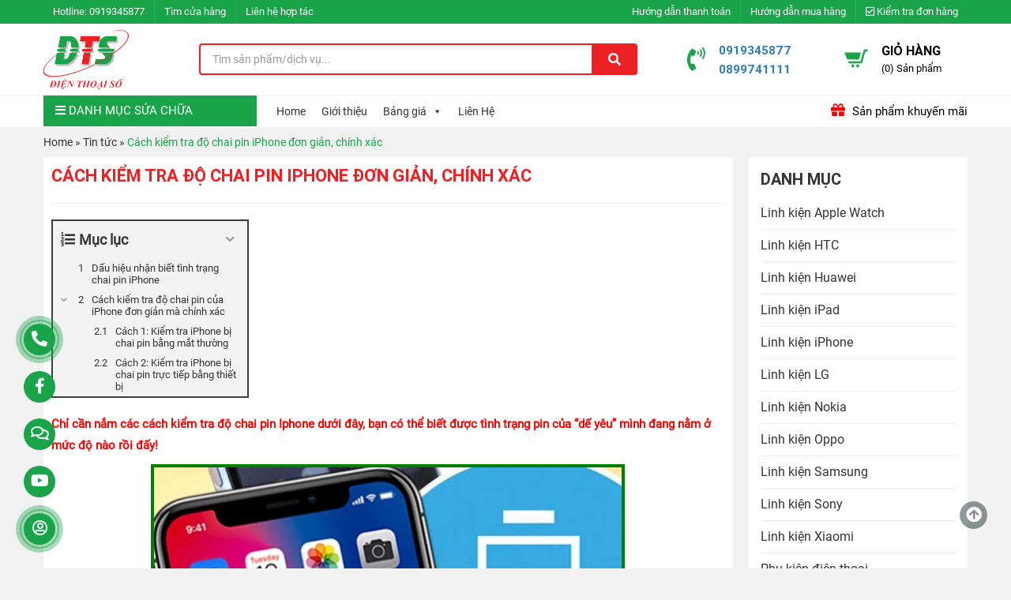

--- FILE ---
content_type: text/html; charset=UTF-8
request_url: https://dienthoaiso.vn/tin-tuc/cach-kiem-tra-do-chai-pin-iphone-don-gian-chinh-xac
body_size: 40071
content:
<!DOCTYPE html>
<html lang="vi">
    <head>
<!-- Google Tag Manager -->
<script>(function(w,d,s,l,i){w[l]=w[l]||[];w[l].push({'gtm.start':
new Date().getTime(),event:'gtm.js'});var f=d.getElementsByTagName(s)[0],
j=d.createElement(s),dl=l!='dataLayer'?'&l='+l:'';j.async=true;j.src=
'https://www.googletagmanager.com/gtm.js?id='+i+dl;f.parentNode.insertBefore(j,f);
})(window,document,'script','dataLayer','GTM-NPXBXML');</script>
<!-- End Google Tag Manager -->


<!-- End Google Tag Manager (noscript) -->
<meta name="google-site-verification" content="AHHPzTDeIC6OQsTUHp4LzKaRMV4yzLtt7NZwH9JGnX8" />
		<meta name="google-site-verification" content="6SlqPw9HO3Lipu_Q2JzQ_SKbjVCbZV_7SfUWtT7i4Es" />
		<meta name="google-site-verification" content="Tzn4L0qer0aZVmf3dWGqiX3KvqvpUXviboZqy5OspFs" />		
	    <meta charset="UTF-8">
	    <meta http-equiv="X-UA-Compatible" content="IE=edge">
	    <link rel="canonical" href="https://dienthoaiso.vn/tin-tuc/cach-kiem-tra-do-chai-pin-iphone-don-gian-chinh-xac" />
		<link rel="alternate" href="https://dienthoaiso.vn/tin-tuc/cach-kiem-tra-do-chai-pin-iphone-don-gian-chinh-xac" hreflang="vi-vn" />
	    <meta name="viewport" content="width=device-width, initial-scale=1">
	    <link rel="profile" href="https://gmpg.org/xfn/11">
	    <script>(function(html){html.className = html.className.replace(/\bno-js\b/,'js')})(document.documentElement);</script>
<meta name='robots' content='index, follow, max-image-preview:large, max-snippet:-1, max-video-preview:-1' />

	<!-- This site is optimized with the Yoast SEO Premium plugin v17.0 (Yoast SEO v19.0) - https://yoast.com/wordpress/plugins/seo/ -->
	<title>Cách kiểm tra độ chai pin iPhone đơn giản, chính xác - Điện Thoại Số</title><style id="rocket-critical-css">:root{--woocommerce:#a46497;--wc-green:#7ad03a;--wc-red:#a00;--wc-orange:#ffba00;--wc-blue:#2ea2cc;--wc-primary:#a46497;--wc-primary-text:white;--wc-secondary:#ebe9eb;--wc-secondary-text:#515151;--wc-highlight:#77a464;--wc-highligh-text:white;--wc-content-bg:#fff;--wc-subtext:#767676}:root{--woocommerce:#a46497;--wc-green:#7ad03a;--wc-red:#a00;--wc-orange:#ffba00;--wc-blue:#2ea2cc;--wc-primary:#a46497;--wc-primary-text:white;--wc-secondary:#ebe9eb;--wc-secondary-text:#515151;--wc-highlight:#77a464;--wc-highligh-text:white;--wc-content-bg:#fff;--wc-subtext:#767676}#mega-menu-wrap-main-v2,#mega-menu-wrap-main-v2 #mega-menu-main-v2,#mega-menu-wrap-main-v2 #mega-menu-main-v2 ul.mega-sub-menu,#mega-menu-wrap-main-v2 #mega-menu-main-v2 li.mega-menu-item,#mega-menu-wrap-main-v2 #mega-menu-main-v2 li.mega-menu-row,#mega-menu-wrap-main-v2 #mega-menu-main-v2 li.mega-menu-column,#mega-menu-wrap-main-v2 #mega-menu-main-v2 a.mega-menu-link,#mega-menu-wrap-main-v2 #mega-menu-main-v2 span.mega-menu-badge{border-radius:0;box-shadow:none;background:none;border:0;bottom:auto;box-sizing:border-box;clip:auto;color:#666;display:block;float:none;font-family:inherit;font-size:14px;height:auto;left:auto;line-height:1.7;list-style-type:none;margin:0;min-height:auto;max-height:none;min-width:auto;max-width:none;opacity:1;outline:none;overflow:visible;padding:0;position:relative;right:auto;text-align:left;text-decoration:none;text-indent:0;text-transform:none;transform:none;top:auto;vertical-align:baseline;visibility:inherit;width:auto;word-wrap:break-word;white-space:normal}#mega-menu-wrap-main-v2:before,#mega-menu-wrap-main-v2 #mega-menu-main-v2:before,#mega-menu-wrap-main-v2 #mega-menu-main-v2 ul.mega-sub-menu:before,#mega-menu-wrap-main-v2 #mega-menu-main-v2 li.mega-menu-item:before,#mega-menu-wrap-main-v2 #mega-menu-main-v2 li.mega-menu-row:before,#mega-menu-wrap-main-v2 #mega-menu-main-v2 li.mega-menu-column:before,#mega-menu-wrap-main-v2 #mega-menu-main-v2 a.mega-menu-link:before,#mega-menu-wrap-main-v2 #mega-menu-main-v2 span.mega-menu-badge:before,#mega-menu-wrap-main-v2:after,#mega-menu-wrap-main-v2 #mega-menu-main-v2:after,#mega-menu-wrap-main-v2 #mega-menu-main-v2 ul.mega-sub-menu:after,#mega-menu-wrap-main-v2 #mega-menu-main-v2 li.mega-menu-item:after,#mega-menu-wrap-main-v2 #mega-menu-main-v2 li.mega-menu-row:after,#mega-menu-wrap-main-v2 #mega-menu-main-v2 li.mega-menu-column:after,#mega-menu-wrap-main-v2 #mega-menu-main-v2 a.mega-menu-link:after,#mega-menu-wrap-main-v2 #mega-menu-main-v2 span.mega-menu-badge:after{display:none}#mega-menu-wrap-main-v2{border-radius:0}@media only screen and (min-width:601px){#mega-menu-wrap-main-v2{background:#fff}}#mega-menu-wrap-main-v2 #mega-menu-main-v2{visibility:visible;text-align:left;padding:0px 0px 0px 0px}#mega-menu-wrap-main-v2 #mega-menu-main-v2 a.mega-menu-link{display:inline}#mega-menu-wrap-main-v2 #mega-menu-main-v2 li.mega-menu-item>ul.mega-sub-menu{display:block;visibility:hidden;opacity:1}@media only screen and (max-width:600px){#mega-menu-wrap-main-v2 #mega-menu-main-v2 li.mega-menu-item>ul.mega-sub-menu{display:none;visibility:visible;opacity:1}}@media only screen and (min-width:601px){#mega-menu-wrap-main-v2 #mega-menu-main-v2[data-effect="fade_up"] li.mega-menu-item.mega-menu-megamenu>ul.mega-sub-menu{opacity:0;transform:translate(0,10px)}}#mega-menu-wrap-main-v2 #mega-menu-main-v2 li.mega-menu-item.mega-menu-megamenu ul.mega-sub-menu ul.mega-sub-menu{visibility:inherit;opacity:1;display:block}#mega-menu-wrap-main-v2 #mega-menu-main-v2 li.mega-menu-item a.mega-menu-link:before{display:inline-block;font:inherit;font-family:dashicons;position:static;margin:0 6px 0 0px;vertical-align:top;-webkit-font-smoothing:antialiased;-moz-osx-font-smoothing:grayscale;color:inherit;background:transparent;height:auto;width:auto;top:auto}#mega-menu-wrap-main-v2 #mega-menu-main-v2>li.mega-menu-megamenu.mega-menu-item{position:static}#mega-menu-wrap-main-v2 #mega-menu-main-v2>li.mega-menu-item{margin:0 0px 0 0;display:inline-block;height:auto;vertical-align:middle}#mega-menu-wrap-main-v2 #mega-menu-main-v2>li.mega-menu-item>a.mega-menu-link{line-height:40px;height:40px;padding:0px 10px 0px 10px;vertical-align:baseline;width:auto;display:block;color:#fff;text-transform:none;text-decoration:none;text-align:left;text-decoration:none;background:rgba(0,0,0,0);border:0;border-radius:0;font-family:inherit;font-size:14px;font-weight:normal;outline:none}@media only screen and (max-width:600px){#mega-menu-wrap-main-v2 #mega-menu-main-v2>li.mega-menu-item{display:list-item;margin:0;clear:both;border:0}#mega-menu-wrap-main-v2 #mega-menu-main-v2>li.mega-menu-item>a.mega-menu-link{border-radius:0;border:0;margin:0;line-height:40px;height:40px;padding:0 10px;background:transparent;text-align:left;color:#fff;font-size:14px}}#mega-menu-wrap-main-v2 #mega-menu-main-v2 li.mega-menu-megamenu>ul.mega-sub-menu>li.mega-menu-row{width:100%;float:left}#mega-menu-wrap-main-v2 #mega-menu-main-v2 li.mega-menu-megamenu>ul.mega-sub-menu>li.mega-menu-row .mega-menu-column{float:left;min-height:1px}@media only screen and (min-width:601px){#mega-menu-wrap-main-v2 #mega-menu-main-v2 li.mega-menu-megamenu>ul.mega-sub-menu>li.mega-menu-row>ul.mega-sub-menu>li.mega-menu-columns-3-of-12{width:25%}}@media only screen and (max-width:600px){#mega-menu-wrap-main-v2 #mega-menu-main-v2 li.mega-menu-megamenu>ul.mega-sub-menu>li.mega-menu-row>ul.mega-sub-menu>li.mega-menu-column{width:50%}}#mega-menu-wrap-main-v2 #mega-menu-main-v2 li.mega-menu-megamenu>ul.mega-sub-menu>li.mega-menu-row .mega-menu-column>ul.mega-sub-menu>li.mega-menu-item{padding:15px 15px 15px 15px;width:100%}#mega-menu-wrap-main-v2 #mega-menu-main-v2>li.mega-menu-megamenu>ul.mega-sub-menu{z-index:999;border-radius:0;background:#f1f1f1;border:0;padding:0px 0px 0px 0px;position:absolute;width:100%;max-width:none;left:0}@media only screen and (max-width:600px){#mega-menu-wrap-main-v2 #mega-menu-main-v2>li.mega-menu-megamenu>ul.mega-sub-menu{float:left;position:static;width:100%}}@media only screen and (min-width:601px){#mega-menu-wrap-main-v2 #mega-menu-main-v2>li.mega-menu-megamenu>ul.mega-sub-menu li.mega-menu-columns-3-of-12{width:25%}}#mega-menu-wrap-main-v2 #mega-menu-main-v2>li.mega-menu-megamenu>ul.mega-sub-menu li.mega-menu-column>ul.mega-sub-menu>li.mega-menu-item{color:#666;font-family:inherit;font-size:14px;display:block;float:left;clear:none;padding:15px 15px 15px 15px;vertical-align:top}#mega-menu-wrap-main-v2 #mega-menu-main-v2>li.mega-menu-megamenu>ul.mega-sub-menu li.mega-menu-column>ul.mega-sub-menu>li.mega-menu-item>a.mega-menu-link{color:#555;font-family:inherit;font-size:16px;text-transform:uppercase;text-decoration:none;font-weight:bold;text-align:left;margin:0px 0px 0px 0px;padding:0px 0px 0px 0px;vertical-align:top;display:block;border:0}@media only screen and (max-width:600px){#mega-menu-wrap-main-v2 #mega-menu-main-v2>li.mega-menu-megamenu>ul.mega-sub-menu{border:0;padding:10px;border-radius:0}#mega-menu-wrap-main-v2 #mega-menu-main-v2>li.mega-menu-megamenu>ul.mega-sub-menu>li:nth-child(odd){clear:left}}#mega-menu-wrap-main-v2 #mega-menu-main-v2 li.mega-menu-item-has-children>a.mega-menu-link>span.mega-indicator:after{content:'\f140';font-family:dashicons;font-weight:normal;display:inline-block;margin:0 0 0 6px;vertical-align:top;-webkit-font-smoothing:antialiased;-moz-osx-font-smoothing:grayscale;transform:rotate(0);color:inherit;position:relative;background:transparent;height:auto;width:auto;right:auto;line-height:inherit}#mega-menu-wrap-main-v2 #mega-menu-main-v2 li.mega-menu-item-has-children>a.mega-menu-link>span.mega-indicator{display:inline;height:auto;width:auto;background:transparent;position:relative;left:auto;min-width:auto;line-height:inherit;color:inherit;font-size:inherit;padding:0}@media only screen and (max-width:600px){#mega-menu-wrap-main-v2 #mega-menu-main-v2 li.mega-menu-item-has-children>a.mega-menu-link>span.mega-indicator{float:right}}@media only screen and (max-width:600px){#mega-menu-wrap-main-v2:after{content:"";display:table;clear:both}}#mega-menu-wrap-main-v2 .mega-menu-toggle{display:none;z-index:1;background:#222;border-radius:2px 2px 2px 2px;line-height:40px;height:40px;text-align:left;outline:none;white-space:nowrap}@media only screen and (max-width:600px){#mega-menu-wrap-main-v2 .mega-menu-toggle{display:-webkit-box;display:-ms-flexbox;display:-webkit-flex;display:flex}}#mega-menu-wrap-main-v2 .mega-menu-toggle .mega-toggle-blocks-left,#mega-menu-wrap-main-v2 .mega-menu-toggle .mega-toggle-blocks-center,#mega-menu-wrap-main-v2 .mega-menu-toggle .mega-toggle-blocks-right{display:-webkit-box;display:-ms-flexbox;display:-webkit-flex;display:flex;-ms-flex-preferred-size:33.33%;-webkit-flex-basis:33.33%;flex-basis:33.33%}#mega-menu-wrap-main-v2 .mega-menu-toggle .mega-toggle-blocks-left{-webkit-box-flex:1;-ms-flex:1;-webkit-flex:1;flex:1;-webkit-box-pack:start;-ms-flex-pack:start;-webkit-justify-content:flex-start;justify-content:flex-start}#mega-menu-wrap-main-v2 .mega-menu-toggle .mega-toggle-blocks-center{-webkit-box-pack:center;-ms-flex-pack:center;-webkit-justify-content:center;justify-content:center}#mega-menu-wrap-main-v2 .mega-menu-toggle .mega-toggle-blocks-right{-webkit-box-flex:1;-ms-flex:1;-webkit-flex:1;flex:1;-webkit-box-pack:end;-ms-flex-pack:end;-webkit-justify-content:flex-end;justify-content:flex-end}#mega-menu-wrap-main-v2 .mega-menu-toggle .mega-toggle-blocks-right .mega-toggle-block{margin-right:6px}#mega-menu-wrap-main-v2 .mega-menu-toggle .mega-toggle-blocks-right .mega-toggle-block:only-child{margin-left:6px}#mega-menu-wrap-main-v2 .mega-menu-toggle .mega-toggle-block{display:-webkit-box;display:-ms-flexbox;display:-webkit-flex;display:flex;height:100%;outline:0;-webkit-align-self:center;-ms-flex-item-align:center;align-self:center;-ms-flex-negative:0;-webkit-flex-shrink:0;flex-shrink:0}@media only screen and (max-width:600px){#mega-menu-wrap-main-v2 .mega-menu-toggle+#mega-menu-main-v2{background:#222;padding:0px 0px 0px 0px;display:none}}#mega-menu-wrap-main-v2 .mega-menu-toggle .mega-toggle-block-1:after{content:'\f333';font-family:'dashicons';font-size:24px;color:#ddd;margin:0 0 0 5px}#mega-menu-wrap-main-v2 .mega-menu-toggle .mega-toggle-block-1 .mega-toggle-label{color:#ddd;font-size:14px}#mega-menu-wrap-main-v2 .mega-menu-toggle .mega-toggle-block-1 .mega-toggle-label .mega-toggle-label-open{display:none}#mega-menu-wrap-main-v2 .mega-menu-toggle .mega-toggle-block-1 .mega-toggle-label .mega-toggle-label-closed{display:inline}#mega-menu-wrap-main-v2 #mega-menu-main-v2 li#mega-menu-item-115386>a.mega-menu-link:before{content:"";background-image:url('//dienthoaiso.zoomworld.vn/wp-content/uploads/2021/07/mobile-30x30.png');background-size:30px 30px;background-repeat:no-repeat;width:30px;height:30px;line-height:30px;vertical-align:middle}@media (-webkit-min-device-pixel-ratio:2){#mega-menu-wrap-main-v2 #mega-menu-main-v2 li#mega-menu-item-115386>a.mega-menu-link:before{background-image:url('//dienthoaiso.zoomworld.vn/wp-content/uploads/2021/07/mobile.png')}}@media only screen and (max-width:600px){#mega-menu-wrap-main-v2 #mega-menu-main-v2 li#mega-menu-item-115386>a.mega-menu-link:before{background-size:20px 20px;width:20px;height:20px;line-height:20px}}#mega-menu-wrap-main-v2 #mega-menu-main-v2 li#mega-menu-item-115446>a.mega-menu-link:before{content:"";background-image:url('//dienthoaiso.zoomworld.vn/wp-content/uploads/2021/07/macbook-30x30.png');background-size:30px 30px;background-repeat:no-repeat;width:30px;height:30px;line-height:30px;vertical-align:middle}@media (-webkit-min-device-pixel-ratio:2){#mega-menu-wrap-main-v2 #mega-menu-main-v2 li#mega-menu-item-115446>a.mega-menu-link:before{background-image:url('//dienthoaiso.zoomworld.vn/wp-content/uploads/2021/07/macbook.png')}}@media only screen and (max-width:600px){#mega-menu-wrap-main-v2 #mega-menu-main-v2 li#mega-menu-item-115446>a.mega-menu-link:before{background-size:20px 20px;width:20px;height:20px;line-height:20px}}#mega-menu-wrap-main-v2 #mega-menu-main-v2 li#mega-menu-item-115387>a.mega-menu-link:before{content:"";background-image:url('//dienthoaiso.zoomworld.vn/wp-content/uploads/2021/07/laptop-30x30.png');background-size:30px 30px;background-repeat:no-repeat;width:30px;height:30px;line-height:30px;vertical-align:middle}@media (-webkit-min-device-pixel-ratio:2){#mega-menu-wrap-main-v2 #mega-menu-main-v2 li#mega-menu-item-115387>a.mega-menu-link:before{background-image:url('//dienthoaiso.zoomworld.vn/wp-content/uploads/2021/07/laptop.png')}}@media only screen and (max-width:600px){#mega-menu-wrap-main-v2 #mega-menu-main-v2 li#mega-menu-item-115387>a.mega-menu-link:before{background-size:20px 20px;width:20px;height:20px;line-height:20px}}#mega-menu-wrap-main-v2 #mega-menu-main-v2 li#mega-menu-item-115452>a.mega-menu-link:before{content:"";background-image:url('//dienthoaiso.zoomworld.vn/wp-content/uploads/2021/07/technician-20x20.png');background-size:20px 20px;background-repeat:no-repeat;width:20px;height:20px;line-height:20px;vertical-align:middle}@media (-webkit-min-device-pixel-ratio:2){#mega-menu-wrap-main-v2 #mega-menu-main-v2 li#mega-menu-item-115452>a.mega-menu-link:before{background-image:url('//dienthoaiso.zoomworld.vn/wp-content/uploads/2021/07/technician.png')}}@media only screen and (max-width:600px){#mega-menu-wrap-main-v2 #mega-menu-main-v2 li#mega-menu-item-115452>a.mega-menu-link:before{background-size:20px 20px;width:20px;height:20px;line-height:20px}}#mega-menu-wrap-main-v2 #mega-menu-main-v2 li#mega-menu-item-115453>a.mega-menu-link:before{content:"";background-image:url('//dienthoaiso.zoomworld.vn/wp-content/uploads/2021/07/smartphone-20x20.png');background-size:20px 20px;background-repeat:no-repeat;width:20px;height:20px;line-height:20px;vertical-align:middle}@media (-webkit-min-device-pixel-ratio:2){#mega-menu-wrap-main-v2 #mega-menu-main-v2 li#mega-menu-item-115453>a.mega-menu-link:before{background-image:url('//dienthoaiso.zoomworld.vn/wp-content/uploads/2021/07/smartphone.png')}}@media only screen and (max-width:600px){#mega-menu-wrap-main-v2 #mega-menu-main-v2 li#mega-menu-item-115453>a.mega-menu-link:before{background-size:20px 20px;width:20px;height:20px;line-height:20px}}#mega-menu-wrap-main-v2 #mega-menu-main-v2 span.mega-menu-badge{border-radius:2px 2px 2px 2px;display:inline;padding:1px 4px 1px 4px;top:-7px;position:relative;margin:0 0 0 6px;text-align:center}#mega-menu-wrap-main-v2 #mega-menu-main-v2 span.mega-menu-badge.mega-menu-badge-style-one{background:#d32f2f;color:#fff;font-weight:normal;font-size:10px;text-transform:none;text-decoration:none;font-family:inherit}#mega-menu-wrap-main-v2{clear:both}#mega-menu-wrap-top-v2,#mega-menu-wrap-top-v2 #mega-menu-top-v2,#mega-menu-wrap-top-v2 #mega-menu-top-v2 ul.mega-sub-menu,#mega-menu-wrap-top-v2 #mega-menu-top-v2 li.mega-menu-item,#mega-menu-wrap-top-v2 #mega-menu-top-v2 li.mega-menu-row,#mega-menu-wrap-top-v2 #mega-menu-top-v2 li.mega-menu-column,#mega-menu-wrap-top-v2 #mega-menu-top-v2 a.mega-menu-link{border-radius:0;box-shadow:none;background:none;border:0;bottom:auto;box-sizing:border-box;clip:auto;color:#666;display:block;float:none;font-family:inherit;font-size:14px;height:auto;left:auto;line-height:1.7;list-style-type:none;margin:0;min-height:auto;max-height:none;min-width:auto;max-width:none;opacity:1;outline:none;overflow:visible;padding:0;position:relative;right:auto;text-align:left;text-decoration:none;text-indent:0;text-transform:none;transform:none;top:auto;vertical-align:baseline;visibility:inherit;width:auto;word-wrap:break-word;white-space:normal}#mega-menu-wrap-top-v2:before,#mega-menu-wrap-top-v2 #mega-menu-top-v2:before,#mega-menu-wrap-top-v2 #mega-menu-top-v2 ul.mega-sub-menu:before,#mega-menu-wrap-top-v2 #mega-menu-top-v2 li.mega-menu-item:before,#mega-menu-wrap-top-v2 #mega-menu-top-v2 li.mega-menu-row:before,#mega-menu-wrap-top-v2 #mega-menu-top-v2 li.mega-menu-column:before,#mega-menu-wrap-top-v2 #mega-menu-top-v2 a.mega-menu-link:before,#mega-menu-wrap-top-v2:after,#mega-menu-wrap-top-v2 #mega-menu-top-v2:after,#mega-menu-wrap-top-v2 #mega-menu-top-v2 ul.mega-sub-menu:after,#mega-menu-wrap-top-v2 #mega-menu-top-v2 li.mega-menu-item:after,#mega-menu-wrap-top-v2 #mega-menu-top-v2 li.mega-menu-row:after,#mega-menu-wrap-top-v2 #mega-menu-top-v2 li.mega-menu-column:after,#mega-menu-wrap-top-v2 #mega-menu-top-v2 a.mega-menu-link:after{display:none}#mega-menu-wrap-top-v2{border-radius:0}@media only screen and (min-width:601px){#mega-menu-wrap-top-v2{background:#fff}}#mega-menu-wrap-top-v2 #mega-menu-top-v2{visibility:visible;text-align:left;padding:0px 0px 0px 0px}#mega-menu-wrap-top-v2 #mega-menu-top-v2 a.mega-menu-link{display:inline}#mega-menu-wrap-top-v2 #mega-menu-top-v2 li.mega-menu-item>ul.mega-sub-menu{display:block;visibility:hidden;opacity:1}@media only screen and (max-width:600px){#mega-menu-wrap-top-v2 #mega-menu-top-v2 li.mega-menu-item>ul.mega-sub-menu{display:none;visibility:visible;opacity:1}}@media only screen and (min-width:601px){#mega-menu-wrap-top-v2 #mega-menu-top-v2[data-effect="fade_up"] li.mega-menu-item.mega-menu-megamenu>ul.mega-sub-menu{opacity:0;transform:translate(0,10px)}}#mega-menu-wrap-top-v2 #mega-menu-top-v2 li.mega-menu-item.mega-menu-megamenu ul.mega-sub-menu ul.mega-sub-menu{visibility:inherit;opacity:1;display:block}#mega-menu-wrap-top-v2 #mega-menu-top-v2 li.mega-menu-item a.mega-menu-link:before{display:inline-block;font:inherit;font-family:dashicons;position:static;margin:0 6px 0 0px;vertical-align:top;-webkit-font-smoothing:antialiased;-moz-osx-font-smoothing:grayscale;color:inherit;background:transparent;height:auto;width:auto;top:auto}#mega-menu-wrap-top-v2 #mega-menu-top-v2>li.mega-menu-megamenu.mega-menu-item{position:static}#mega-menu-wrap-top-v2 #mega-menu-top-v2>li.mega-menu-item{margin:0 0px 0 0;display:inline-block;height:auto;vertical-align:middle}#mega-menu-wrap-top-v2 #mega-menu-top-v2>li.mega-menu-item>a.mega-menu-link{line-height:40px;height:40px;padding:0px 10px 0px 10px;vertical-align:baseline;width:auto;display:block;color:#fff;text-transform:none;text-decoration:none;text-align:left;text-decoration:none;background:rgba(0,0,0,0);border:0;border-radius:0;font-family:inherit;font-size:14px;font-weight:normal;outline:none}@media only screen and (max-width:600px){#mega-menu-wrap-top-v2 #mega-menu-top-v2>li.mega-menu-item{display:list-item;margin:0;clear:both;border:0}#mega-menu-wrap-top-v2 #mega-menu-top-v2>li.mega-menu-item>a.mega-menu-link{border-radius:0;border:0;margin:0;line-height:40px;height:40px;padding:0 10px;background:transparent;text-align:left;color:#fff;font-size:14px}}#mega-menu-wrap-top-v2 #mega-menu-top-v2 li.mega-menu-megamenu>ul.mega-sub-menu>li.mega-menu-row{width:100%;float:left}#mega-menu-wrap-top-v2 #mega-menu-top-v2 li.mega-menu-megamenu>ul.mega-sub-menu>li.mega-menu-row .mega-menu-column{float:left;min-height:1px}@media only screen and (min-width:601px){#mega-menu-wrap-top-v2 #mega-menu-top-v2 li.mega-menu-megamenu>ul.mega-sub-menu>li.mega-menu-row>ul.mega-sub-menu>li.mega-menu-columns-2-of-12{width:16.66667%}#mega-menu-wrap-top-v2 #mega-menu-top-v2 li.mega-menu-megamenu>ul.mega-sub-menu>li.mega-menu-row>ul.mega-sub-menu>li.mega-menu-columns-3-of-12{width:25%}#mega-menu-wrap-top-v2 #mega-menu-top-v2 li.mega-menu-megamenu>ul.mega-sub-menu>li.mega-menu-row>ul.mega-sub-menu>li.mega-menu-columns-4-of-12{width:33.33333%}}@media only screen and (max-width:600px){#mega-menu-wrap-top-v2 #mega-menu-top-v2 li.mega-menu-megamenu>ul.mega-sub-menu>li.mega-menu-row>ul.mega-sub-menu>li.mega-menu-column{width:50%}}#mega-menu-wrap-top-v2 #mega-menu-top-v2 li.mega-menu-megamenu>ul.mega-sub-menu>li.mega-menu-row .mega-menu-column>ul.mega-sub-menu>li.mega-menu-item{padding:15px 15px 15px 15px;width:100%}#mega-menu-wrap-top-v2 #mega-menu-top-v2>li.mega-menu-megamenu>ul.mega-sub-menu{z-index:999;border-radius:0;background:#f1f1f1;border:0;padding:0px 0px 0px 0px;position:absolute;width:100%;max-width:none;left:0}@media only screen and (max-width:600px){#mega-menu-wrap-top-v2 #mega-menu-top-v2>li.mega-menu-megamenu>ul.mega-sub-menu{float:left;position:static;width:100%}}@media only screen and (min-width:601px){#mega-menu-wrap-top-v2 #mega-menu-top-v2>li.mega-menu-megamenu>ul.mega-sub-menu li.mega-menu-columns-2-of-12{width:16.66667%}#mega-menu-wrap-top-v2 #mega-menu-top-v2>li.mega-menu-megamenu>ul.mega-sub-menu li.mega-menu-columns-3-of-12{width:25%}#mega-menu-wrap-top-v2 #mega-menu-top-v2>li.mega-menu-megamenu>ul.mega-sub-menu li.mega-menu-columns-4-of-12{width:33.33333%}}#mega-menu-wrap-top-v2 #mega-menu-top-v2>li.mega-menu-megamenu>ul.mega-sub-menu li.mega-menu-column>ul.mega-sub-menu>li.mega-menu-item{color:#666;font-family:inherit;font-size:14px;display:block;float:left;clear:none;padding:15px 15px 15px 15px;vertical-align:top}#mega-menu-wrap-top-v2 #mega-menu-top-v2>li.mega-menu-megamenu>ul.mega-sub-menu li.mega-menu-column>ul.mega-sub-menu>li.mega-menu-item>a.mega-menu-link{color:#555;font-family:inherit;font-size:16px;text-transform:uppercase;text-decoration:none;font-weight:bold;text-align:left;margin:0px 0px 0px 0px;padding:0px 0px 0px 0px;vertical-align:top;display:block;border:0}@media only screen and (max-width:600px){#mega-menu-wrap-top-v2 #mega-menu-top-v2>li.mega-menu-megamenu>ul.mega-sub-menu{border:0;padding:10px;border-radius:0}#mega-menu-wrap-top-v2 #mega-menu-top-v2>li.mega-menu-megamenu>ul.mega-sub-menu>li:nth-child(odd){clear:left}}#mega-menu-wrap-top-v2 #mega-menu-top-v2 li.mega-menu-item-has-children>a.mega-menu-link>span.mega-indicator:after{content:'\f140';font-family:dashicons;font-weight:normal;display:inline-block;margin:0 0 0 6px;vertical-align:top;-webkit-font-smoothing:antialiased;-moz-osx-font-smoothing:grayscale;transform:rotate(0);color:inherit;position:relative;background:transparent;height:auto;width:auto;right:auto;line-height:inherit}#mega-menu-wrap-top-v2 #mega-menu-top-v2 li.mega-menu-item-has-children>a.mega-menu-link>span.mega-indicator{display:inline;height:auto;width:auto;background:transparent;position:relative;left:auto;min-width:auto;line-height:inherit;color:inherit;font-size:inherit;padding:0}@media only screen and (max-width:600px){#mega-menu-wrap-top-v2 #mega-menu-top-v2 li.mega-menu-item-has-children>a.mega-menu-link>span.mega-indicator{float:right}}@media only screen and (max-width:600px){#mega-menu-wrap-top-v2:after{content:"";display:table;clear:both}}#mega-menu-wrap-top-v2 .mega-menu-toggle{display:none;z-index:1;background:#222;border-radius:2px 2px 2px 2px;line-height:40px;height:40px;text-align:left;outline:none;white-space:nowrap}@media only screen and (max-width:600px){#mega-menu-wrap-top-v2 .mega-menu-toggle{display:-webkit-box;display:-ms-flexbox;display:-webkit-flex;display:flex}}#mega-menu-wrap-top-v2 .mega-menu-toggle .mega-toggle-blocks-left,#mega-menu-wrap-top-v2 .mega-menu-toggle .mega-toggle-blocks-center,#mega-menu-wrap-top-v2 .mega-menu-toggle .mega-toggle-blocks-right{display:-webkit-box;display:-ms-flexbox;display:-webkit-flex;display:flex;-ms-flex-preferred-size:33.33%;-webkit-flex-basis:33.33%;flex-basis:33.33%}#mega-menu-wrap-top-v2 .mega-menu-toggle .mega-toggle-blocks-left{-webkit-box-flex:1;-ms-flex:1;-webkit-flex:1;flex:1;-webkit-box-pack:start;-ms-flex-pack:start;-webkit-justify-content:flex-start;justify-content:flex-start}#mega-menu-wrap-top-v2 .mega-menu-toggle .mega-toggle-blocks-center{-webkit-box-pack:center;-ms-flex-pack:center;-webkit-justify-content:center;justify-content:center}#mega-menu-wrap-top-v2 .mega-menu-toggle .mega-toggle-blocks-right{-webkit-box-flex:1;-ms-flex:1;-webkit-flex:1;flex:1;-webkit-box-pack:end;-ms-flex-pack:end;-webkit-justify-content:flex-end;justify-content:flex-end}#mega-menu-wrap-top-v2 .mega-menu-toggle .mega-toggle-blocks-right .mega-toggle-block{margin-right:6px}#mega-menu-wrap-top-v2 .mega-menu-toggle .mega-toggle-blocks-right .mega-toggle-block:only-child{margin-left:6px}#mega-menu-wrap-top-v2 .mega-menu-toggle .mega-toggle-block{display:-webkit-box;display:-ms-flexbox;display:-webkit-flex;display:flex;height:100%;outline:0;-webkit-align-self:center;-ms-flex-item-align:center;align-self:center;-ms-flex-negative:0;-webkit-flex-shrink:0;flex-shrink:0}@media only screen and (max-width:600px){#mega-menu-wrap-top-v2 .mega-menu-toggle+#mega-menu-top-v2{background:#222;padding:0px 0px 0px 0px;display:none}}#mega-menu-wrap-top-v2 .mega-menu-toggle .mega-toggle-block-1:after{content:'\f333';font-family:'dashicons';font-size:24px;color:#ddd;margin:0 0 0 5px}#mega-menu-wrap-top-v2 .mega-menu-toggle .mega-toggle-block-1 .mega-toggle-label{color:#ddd;font-size:14px}#mega-menu-wrap-top-v2 .mega-menu-toggle .mega-toggle-block-1 .mega-toggle-label .mega-toggle-label-open{display:none}#mega-menu-wrap-top-v2 .mega-menu-toggle .mega-toggle-block-1 .mega-toggle-label .mega-toggle-label-closed{display:inline}#mega-menu-wrap-top-v2{clear:both}.fa-arrow-circle-up:before{content:"\f0aa"}.fa-bars:before{content:"\f0c9"}.fa-gift:before{content:"\f06b"}.fa-search:before{content:"\f002"}.fa-times:before{content:"\f00d"}html{font-family:sans-serif;-webkit-text-size-adjust:100%;-ms-text-size-adjust:100%}body{margin:0}header,nav{display:block}a{background-color:transparent}h1{margin:.67em 0;font-size:2em}img{border:0}svg:not(:root){overflow:hidden}hr{height:0;-webkit-box-sizing:content-box;-moz-box-sizing:content-box;box-sizing:content-box}button,input,textarea{margin:0;font:inherit;color:inherit}button{overflow:visible}button{text-transform:none}button{-webkit-appearance:button}button::-moz-focus-inner,input::-moz-focus-inner{padding:0;border:0}input{line-height:normal}input[type=search]{-webkit-box-sizing:content-box;-moz-box-sizing:content-box;box-sizing:content-box;-webkit-appearance:textfield}input[type=search]::-webkit-search-cancel-button,input[type=search]::-webkit-search-decoration{-webkit-appearance:none}textarea{overflow:auto}*{-webkit-box-sizing:border-box;-moz-box-sizing:border-box;box-sizing:border-box}:after,:before{-webkit-box-sizing:border-box;-moz-box-sizing:border-box;box-sizing:border-box}html{font-size:10px}body{font-family:"Helvetica Neue",Helvetica,Arial,sans-serif;font-size:14px;line-height:1.42857143;color:#333;background-color:#fff}button,input,textarea{font-family:inherit;font-size:inherit;line-height:inherit}a{color:#337ab7;text-decoration:none}img{vertical-align:middle}.img-responsive{display:block;max-width:100%;height:auto}hr{margin-top:20px;margin-bottom:20px;border:0;border-top:1px solid #eee}.h4,h1,h4{font-family:inherit;font-weight:500;line-height:1.1;color:inherit}h1{margin-top:20px;margin-bottom:10px}.h4,h4{margin-top:10px;margin-bottom:10px}h1{font-size:36px}.h4,h4{font-size:18px}p{margin:0 0 10px}.text-center{text-align:center}ol,ul{margin-top:0;margin-bottom:10px}ul ul{margin-bottom:0}.container{padding-right:15px;padding-left:15px;margin-right:auto;margin-left:auto}@media (min-width:768px){.container{width:750px}}@media (min-width:992px){.container{width:970px}}@media (min-width:1200px){.container{width:1170px}}.row{margin-right:-15px;margin-left:-15px}.col-lg-10,.col-lg-2,.col-lg-3,.col-lg-4,.col-lg-5,.col-lg-6,.col-lg-7,.col-lg-9,.col-md-3,.col-md-4,.col-md-6,.col-md-9,.col-sm-12,.col-sm-8,.col-xs-12{position:relative;min-height:1px;padding-right:15px;padding-left:15px}.col-xs-12{float:left}.col-xs-12{width:100%}@media (min-width:768px){.col-sm-12,.col-sm-8{float:left}.col-sm-12{width:100%}.col-sm-8{width:66.66666667%}}@media (min-width:992px){.col-md-3,.col-md-4,.col-md-6,.col-md-9{float:left}.col-md-9{width:75%}.col-md-6{width:50%}.col-md-4{width:33.33333333%}.col-md-3{width:25%}}@media (min-width:1200px){.col-lg-10,.col-lg-2,.col-lg-3,.col-lg-4,.col-lg-5,.col-lg-6,.col-lg-7,.col-lg-9{float:left}.col-lg-10{width:83.33333333%}.col-lg-9{width:75%}.col-lg-7{width:58.33333333%}.col-lg-6{width:50%}.col-lg-5{width:41.66666667%}.col-lg-4{width:33.33333333%}.col-lg-3{width:25%}.col-lg-2{width:16.66666667%}}input[type=search]{-webkit-box-sizing:border-box;-moz-box-sizing:border-box;box-sizing:border-box}.form-control{display:block;width:100%;height:34px;padding:6px 12px;font-size:14px;line-height:1.42857143;color:#555;background-color:#fff;background-image:none;border:1px solid #ccc;border-radius:4px;-webkit-box-shadow:inset 0 1px 1px rgba(0,0,0,.075);box-shadow:inset 0 1px 1px rgba(0,0,0,.075)}.form-control::-moz-placeholder{color:#999;opacity:1}.form-control:-ms-input-placeholder{color:#999}.form-control::-webkit-input-placeholder{color:#999}.form-control::-ms-expand{background-color:transparent;border:0}input[type=search]{-webkit-appearance:none}.form-group{margin-bottom:15px}.btn{display:inline-block;padding:6px 12px;margin-bottom:0;font-size:14px;font-weight:400;line-height:1.42857143;text-align:center;white-space:nowrap;vertical-align:middle;-ms-touch-action:manipulation;touch-action:manipulation;background-image:none;border:1px solid transparent;border-radius:4px}.btn-default{color:#333;background-color:#fff;border-color:#ccc}.fade{opacity:0}.input-group{position:relative;display:table;border-collapse:separate}.input-group .form-control{position:relative;z-index:2;float:left;width:100%;margin-bottom:0}.input-group .form-control,.input-group-btn{display:table-cell}.input-group-btn{width:1%;white-space:nowrap;vertical-align:middle}.input-group .form-control:first-child{border-top-right-radius:0;border-bottom-right-radius:0}.input-group-btn:last-child>.btn{border-top-left-radius:0;border-bottom-left-radius:0}.input-group-btn{position:relative;font-size:0;white-space:nowrap}.input-group-btn>.btn{position:relative}.input-group-btn:last-child>.btn{z-index:2;margin-left:-1px}.close{float:right;font-size:21px;font-weight:700;line-height:1;color:#000;text-shadow:0 1px 0 #fff;filter:alpha(opacity=20);opacity:.2}button.close{-webkit-appearance:none;padding:0;background:0 0;border:0}.modal{position:fixed;top:0;right:0;bottom:0;left:0;z-index:1050;display:none;overflow:hidden;-webkit-overflow-scrolling:touch;outline:0}.modal.fade .modal-dialog{-webkit-transform:translate(0,-25%);-ms-transform:translate(0,-25%);-o-transform:translate(0,-25%);transform:translate(0,-25%)}.modal-dialog{position:relative;width:auto;margin:10px}.modal-content{position:relative;background-color:#fff;-webkit-background-clip:padding-box;background-clip:padding-box;border:1px solid #999;border:1px solid rgba(0,0,0,.2);border-radius:6px;outline:0;-webkit-box-shadow:0 3px 9px rgba(0,0,0,.5);box-shadow:0 3px 9px rgba(0,0,0,.5)}.modal-header{padding:15px;border-bottom:1px solid #e5e5e5}.modal-header .close{margin-top:-2px}.modal-title{margin:0;line-height:1.42857143}.modal-body{position:relative;padding:15px}.modal-footer{padding:15px;text-align:right;border-top:1px solid #e5e5e5}@media (min-width:768px){.modal-dialog{width:600px;margin:30px auto}.modal-content{-webkit-box-shadow:0 5px 15px rgba(0,0,0,.5);box-shadow:0 5px 15px rgba(0,0,0,.5)}}.clearfix:after,.clearfix:before,.container:after,.container:before,.modal-footer:after,.modal-footer:before,.modal-header:after,.modal-header:before,.row:after,.row:before{display:table;content:" "}.clearfix:after,.container:after,.modal-footer:after,.modal-header:after,.row:after{clear:both}.center-block{display:block;margin-right:auto;margin-left:auto}@-ms-viewport{width:device-width}@media (max-width:767px){.hidden-xs{display:none!important}}@media (min-width:768px) and (max-width:991px){.hidden-sm{display:none!important}}@media (min-width:992px) and (max-width:1199px){.hidden-md{display:none!important}}@media (min-width:1200px){.hidden-lg{display:none!important}}.owl-carousel .owl-dots.disabled{display:none}.owl-theme .owl-dots{text-align:center}.animated{animation-duration:1s;animation-fill-mode:both}.animated.infinite{animation-iteration-count:infinite}@keyframes pulse{from{transform:scale3d(1,1,1)}50%{transform:scale3d(1.05,1.05,1.05)}to{transform:scale3d(1,1,1)}}.pulse{animation-name:pulse}@keyframes tada{from{transform:scale3d(1,1,1)}10%,20%{transform:scale3d(.9,.9,.9) rotate3d(0,0,1,-3deg)}30%,50%,70%,90%{transform:scale3d(1.1,1.1,1.1) rotate3d(0,0,1,3deg)}40%,60%,80%{transform:scale3d(1.1,1.1,1.1) rotate3d(0,0,1,-3deg)}to{transform:scale3d(1,1,1)}}.tada{animation-name:tada}@keyframes zoomIn{from{opacity:0;transform:scale3d(.3,.3,.3)}50%{opacity:1}}.zoomIn{animation-name:zoomIn}@font-face{font-display:swap;font-family:'Roboto-bold';src:url(https://dienthoaiso.vn/wp-content/themes/zw-dienthoaiso/assets/fonts/Roboto-bold/Roboto-bold.eot);src:url(https://dienthoaiso.vn/wp-content/themes/zw-dienthoaiso/assets/fonts/Roboto-bold/Roboto-bold.eot?#iefix) format('embedded-opentype'),url(https://dienthoaiso.vn/wp-content/themes/zw-dienthoaiso/assets/fonts/Roboto-bold/Roboto-bold.woff) format('woff'),url(https://dienthoaiso.vn/wp-content/themes/zw-dienthoaiso/assets/fonts/Roboto-bold/Roboto-bold.ttf) format('truetype'),url(https://dienthoaiso.vn/wp-content/themes/zw-dienthoaiso/assets/fonts/Roboto-bold/Roboto-bold.svg#Roboto-bold) format('svg');font-weight:normal;font-style:normal}@font-face{font-display:swap;font-family:'Roboto';src:url(https://dienthoaiso.vn/wp-content/themes/zw-dienthoaiso/assets/fonts/Roboto-regular/Roboto-regular.eot);src:url(https://dienthoaiso.vn/wp-content/themes/zw-dienthoaiso/assets/fonts/Roboto-regular/Roboto-regular.eot?#iefix) format('embedded-opentype'),url(https://dienthoaiso.vn/wp-content/themes/zw-dienthoaiso/assets/fonts/Roboto-regular/Roboto-regular.woff) format('woff'),url(https://dienthoaiso.vn/wp-content/themes/zw-dienthoaiso/assets/fonts/Roboto-regular/Roboto-regular.ttf) format('truetype'),url(https://dienthoaiso.vn/wp-content/themes/zw-dienthoaiso/assets/fonts/Roboto-regular/Roboto-regular.svg#Roboto-regular) format('svg');font-weight:normal;font-style:normal}body{font-family:'Roboto',Sans-serif;font-size:15px;font-weight:normal;line-height:1.3;color:#333;background-color:#f1f1f1}.cancel-comment-reply a{font-size:14px;text-decoration:none;color:#a9883f;margin:10px 0;display:block}#formcmmaxweb input,#formcmmaxweb textarea{border:1px solid #ccc;border-radius:2px;-moz-border-radius:2px;-webkit-border-radius:2px;font-family:inherit;padding:6px;padding:0.428571429rem}#formcmmaxweb p,#formcmmaxweb input,#formcmmaxweb textarea{width:100%;background:transparent;outline:none;font-size:14px}#formcmmaxweb input,#formcmmaxweb textarea{border:1px solid #d7d7d7;color:#2e2e2e;display:block}#formcmmaxweb p{margin-bottom:10px;text-align:center}#formcmmaxweb #commentform p{overflow:hidden}.menu-icon{position:absolute;z-index:999;bottom:inherit;left:0;width:40px;height:40px;top:20px}.menu-open{font-family:Arial,Sans-serif;color:#ed2124;-moz-background-clip:padding;-webkit-background-clip:padding-box;background-clip:padding-box;width:40px;height:40px;background:transparent;border-radius:0;font-size:25px;padding:inherit;line-height:40px}.menu-responsive{background:#19a449;top:0;height:100%;position:fixed;width:100%;z-index:999999;overflow:auto;display:none}.menu-close{background:#ed2124;color:#ffffff;overflow:hidden;font-size:14px;text-align:right}.menu-close span{float:left;text-transform:uppercase;margin:15px}.menu-close i{padding:0 15px;background:rgba(0,0,0,0.23);font-size:22px;height:55px;width:55px;text-align:center;line-height:55px}.menu-responsive ul{list-style:none;padding:0}.menu-responsive>ul>li{border-bottom:1px solid rgba(255,255,255,0.08);position:relative}.menu-responsive>ul>li.menu-item-has-children{border-bottom:0}.menu-responsive ul>.menu-item-has-children>a{border-bottom:1px solid rgba(255,255,255,0.17)}.menu-responsive>ul>li>a{position:relative;color:rgba(255,255,255,0.9);font-size:15px;padding:10px;display:block;text-transform:uppercase}.menu-responsive ul li ul.sub-menu{padding-left:10px}.menu-responsive>ul>li>ul.sub-menu>li:not(.menu-item-has-children){border-bottom:1px solid rgba(255,255,255,0.17)}.menu-responsive>ul>li>ul.sub-menu>li{position:relative}.menu-responsive>ul>li a:before{content:"";display:inline-block;font:normal normal normal 14px/1 FontAwesome;font-size:inherit;text-rendering:auto;-webkit-font-smoothing:antialiased;-moz-osx-font-smoothing:grayscale;transform:translate(0,0);position:absolute;right:15px;top:15px}.menu-responsive>ul>li a.dcjq-parent:before{content:"\f067"}.menu-responsive>ul>li>ul.sub-menu>li a{position:relative;color:rgba(255,255,255,0.9);font-size:15px;padding:10px 15px;display:block}a{text-decoration:none;outline:0}@media (min-width:1230px){.container{width:1200px}}.row.no-gutters5{margin-right:-5px;margin-left:-5px}.row.no-gutters5>[class^="col-"],.row.no-gutters5>[class*=" col-"]{padding-right:5px;padding-left:5px}.row.no-gutters10{margin-right:-10px;margin-left:-10px}.row.no-gutters10>[class^="col-"],.row.no-gutters10>[class*=" col-"]{padding-right:10px;padding-left:10px}#breadcrumbs{margin:0;padding:10px 0;font-size:.92em;color:#333}#breadcrumbs a{color:#333}#breadcrumbs span.breadcrumb_last{color:#19a449}.nav-top{background-color:#19a449}.nav-top ul{margin:0;padding:0;list-style:none}.nav-top ul li{display:inline-block;padding:5px 12px;color:#fff;font-size:13px;float:left;line-height:20px}.nav-top ul li+li{border-left:1px solid rgba(255,255,255,0.1)}.nav-top ul li a{color:#fff}.f-right{float:right}.cart-right{position:relative;height:50px}.cart-right .icon-cart{float:left;margin-right:10px;height:50px;display:flex;align-items:center;justify-content:center;font-size:25px;color:#fff}.cart-right .icon-cart svg{fill:#19a449}.cart-right .heading-cart{float:right;line-height:20px;font-size:14px;text-align:left;margin:5px 0}.cart-right .heading-cart span,.cart-right .heading-cart a{display:block;color:#000}.cart-right .heading-cart span{font-family:'Roboto-bold',Sans-serif;font-size:16px;text-transform:uppercase;margin-bottom:3px}.cart-right .heading-cart a{color:#000;font-size:13px}.c-logo{height:90px;display:table;margin:auto 0}.c-logo .logo{display:table-cell;vertical-align:middle}.c-logo .logo img{max-height:80px;margin:0}.header-top{background-color:#fff}.box-search{width:100%}.box-search .form-group{margin:5px 0}.box-search .input-group input{padding:0 15px;outline:0;font-size:14px;line-height:40px;height:40px;float:left;border:2px solid #ed2124;border-right:0;box-shadow:none;border-radius:4px 0 0 4px}.box-search .input-group-btn{height:40px}.box-search .input-group-btn .button-search{display:flex;align-items:center;justify-content:center;font-size:16px;color:#fff;background:#ed2124;padding:0 20px;height:40px}.box-hotline{border-radius:5px;margin-right:20px;height:50px;display:flex;align-items:center}.box-hotline>div{float:left}.box-hotline i.fa{width:30px;margin-right:10px;display:inline-block;height:30px;font-size:30px;color:#19a449}.box-hotline .content-hotline{margin:0;color:#000}.box-hotline .content-hotline a{display:block;font-family:'Roboto-bold',Sans-serif}.box-hotline .content-hotline a:first-child{margin-bottom:5px}.fixed-head{display:flex;align-items:center;justify-content:center;height:90px}.fixed-head.fixed-logo{justify-content:flex-start}.head-title{margin:0 0 15px}.head-title .title{text-transform:uppercase;font-size:22px;font-family:'Roboto-bold',Sans-serif;margin:0;line-height:1.3;color:#ed2124}.menu-sidebar,.product-new-sidebar{background-color:#fff;padding:15px;border-radius:4px;overflow:hidden;margin-bottom:15px}.menu-sidebar .title,.product-new-sidebar .title{margin:0 0 10px;text-transform:uppercase;font-family:'Roboto-bold',Sans-serif;font-size:20px}ul.menu-vertical{margin:0;list-style:none;padding:0}ul.menu-vertical li{border-bottom:1px solid #ececec}ul.menu-vertical li:last-child{border-bottom:0}ul.menu-vertical li a{color:#333;line-height:40px;font-size:16px;text-decoration:none}ul.menu-vertical>li>a{display:block;position:relative}.card-sidebar{display:flex;padding:10px 0;border-bottom:1px solid #f4f4f4;margin:0 0 10px}.card-sidebar .card-image{width:30%;margin-right:10px}.card-sidebar .card-image img{border:1px solid #f4f4f4}.card-sidebar .card-content{display:flex;flex-direction:column;flex:1;position:relative}.card-sidebar .card-title{font-size:15px;line-height:18px;margin-top:0}.card-sidebar .card-title a{color:#444}.card-sidebar .card-content .card-price{font-size:15px;color:#F44336;margin:0;font-family:'Roboto-bold',Sans-serif}.entry-content h4{font-size:15px;line-height:1.3}.single-content{background-color:#fff;padding:10px}.modal-header{background:#f3f4f7;height:80px;line-height:80px;text-align:center;position:relative;width:100%;padding:0}.modal-header .modal-title{line-height:80px;font-size:20px;font-family:'Roboto-bold'}.modal-header .close{position:absolute;top:-20px;right:-20px;width:36px;height:36px;border-radius:50%;background:#fff;box-shadow:0 2px 2px rgba(0,0,0,.1);text-align:center;padding:7px 12px;border:0;opacity:1;color:#333}.zw-alo-phone{position:fixed;left:0px;bottom:10px;visibility:visible;background-color:transparent;width:110px;height:110px;z-index:200000!important}.zw-alo-img-circle{width:30px;height:30px;top:43px;left:43px;position:absolute;-webkit-border-radius:100%;-moz-border-radius:100%;border-radius:100%;border:2px solid transparent;opacity:.7;-webkit-transform-origin:50% 50%;-moz-transform-origin:50% 50%;-ms-transform-origin:50% 50%;-o-transform-origin:50% 50%;transform-origin:50% 50%;background-color:#19a449;background-size:70%}.zw-alo-circle-fill{width:60px;height:60px;top:28px;left:28px;position:absolute;-webkit-border-radius:100%;-moz-border-radius:100%;border-radius:100%;border:2px solid transparent;background-color:rgb(25,164,73);opacity:.75!important}.zw-alo-circle{width:90px;height:90px;top:12px;left:12px;position:absolute;background-color:transparent;-webkit-border-radius:100%;-moz-border-radius:100%;border-radius:100%;border:2px solid rgba(30,30,30,0.4);opacity:.1;border-color:#ed2124;opacity:.5}.zw-alo-phone span{display:block;background:#ed2124;height:30px;color:#fff;padding:5px;text-align:center;position:absolute;left:5px;width:110px;top:-17px;border-radius:4px 4px}.zw-alo-phone span:before{content:"";width:0;height:0;border-style:solid;border-width:10px 10px 0 10px;border-color:#ed2124 transparent transparent transparent;position:absolute;top:30px;left:0;right:0;text-align:center;margin:0 auto}.back-to-top{display:block;z-index:299;position:fixed;width:35px;height:35px;background-color:rgba(37,50,55,.5);font-size:20px;line-height:35px;text-align:center;color:#FFF;top:auto;left:auto;right:30px;bottom:50px;border-radius:50%}@media only screen and (min-width:768px) and (max-width:1023px){.fixed-head{height:80px}.fixed-head.fixed-logo{justify-content:center}.header-top{background-color:#f1f1f1}.c-logo{height:80px}.c-logo .logo img{max-height:70px}.box-search{max-width:400px;margin:auto}.cart-right{bottom:inherit;position:absolute;right:0}.cart-right .icon-cart svg{fill:#ed1b24}.cart-right .heading-cart a{font-size:13px;width:20px;height:20px;background:#ffb100;display:inline-block;text-align:center;line-height:20px;color:#fff;border-radius:50%;position:absolute;right:0;top:0}body{background:transparent}.single-content{padding:0;background:transparent}}@media only screen and (max-width:767px){.fixed-head{height:80px}.fixed-head.fixed-form{height:50px}.c-logo{height:80px;z-index:999}.c-logo .logo img{max-height:70px}.header-top{position:relative;background-color:#f1f1f1;z-index:2;border-bottom:1px solid #f1f1f1}.cart-right{bottom:inherit;z-index:999;position:absolute;right:0}.cart-right .icon-cart svg{fill:#ed2124}.cart-right .heading-cart a{font-size:13px;width:20px;height:20px;background:#ffb100;display:inline-block;text-align:center;line-height:20px;color:#fff;border-radius:50%;position:absolute;right:0;top:0}.fixed-head.fixed-logo{justify-content:center}body{background:transparent}.single-content{padding:0;background:transparent}}#head-menu{border-top:1px solid #EFEFEF;border-bottom:1px solid #EFEFEF;background-color:#fff}.mn-menu-top{float:left}.mn-menu-top ul{margin:0;padding:0;list-style:none}.mn-menu-gift{float:right}.mn-menu-gift a{color:#000;display:block;padding:9px 0px 8px;position:relative}.mn-menu-gift a .fa{color:#eb0800;font-size:18px;margin-right:5px}.mn-category-title{padding:10px 15px;background-color:#19a449;color:#fff}.mn-menu{position:absolute;z-index:99;width:calc(100% - 30px)}#head-menu #mega-menu-wrap-main-v2{padding-top:1px;background-color:#fff}#head-menu #mega-menu-wrap-main-v2 #mega-menu-main-v2{background:#F8F8F8;height:350px;overflow:hidden;display:none}#head-menu #mega-menu-wrap-main-v2 #mega-menu-main-v2>li.mega-menu-item{display:block}#head-menu #mega-menu-wrap-main-v2 #mega-menu-main-v2>li.mega-menu-item>a.mega-menu-link{height:70px;color:#1D273E;line-height:70px;font-size:16px}#head-menu #mega-menu-wrap-main-v2 #mega-menu-main-v2>li.mega-menu-item-has-children>a.mega-menu-link>span.mega-indicator{display:none}#head-menu #mega-menu-wrap-main-v2 #mega-menu-main-v2 span.mega-menu-badge{position:relative;display:block;margin:0;padding:0 0 0 35px;white-space:nowrap;background:transparent;text-overflow:ellipsis;font-size:11px;-webkit-box-orient:vertical;-webkit-line-clamp:1;overflow:hidden;top:-22px;text-align:left;color:#1D273E}.pl-0{padding-left:0!important}.baguetteBox-button{background-color:transparent!important}@media only screen and (max-width:992px){.mn-menu{display:none}.col-md-9.pl-0{padding-left:15px!important}}@media only screen and (max-width:768px){#head-menu{display:none}}#mega-menu-wrap-top-v2{background:#fff}#mega-menu-wrap-top-v2 #mega-menu-top-v2>li.mega-menu-item>a.mega-menu-link{color:#333}#mega-menu-wrap-top-v2 #mega-menu-top-v2>li.mega-menu-megamenu>ul.mega-sub-menu{width:885px}@media (max-width:1199.98px){#mega-menu-wrap-top-v2 #mega-menu-top-v2>li.mega-menu-megamenu>ul.mega-sub-menu{width:727px}}@media (max-width:991.98px){#mega-menu-wrap-top-v2 #mega-menu-top-v2>li.mega-menu-megamenu>ul.mega-sub-menu{width:720px}}#mega-menu-wrap-top-v2 #mega-menu-top-v2>li.mega-menu-megamenu>ul.mega-sub-menu li.mega-menu-column>ul.mega-sub-menu>li.mega-menu-item>a.mega-menu-link{font-size:14px;font-weight:normal!important}#mega-menu-wrap-top-v2 #mega-menu-top-v2 li.mega-menu-megamenu>ul.mega-sub-menu>li.mega-menu-row{padding:10px 0}#mega-menu-wrap-top-v2 #mega-menu-top-v2 li.mega-menu-megamenu>ul.mega-sub-menu>li.mega-menu-row .mega-menu-column>ul.mega-sub-menu>li{padding:5px 10px!important;position:relative}#mega-menu-wrap-top-v2 #mega-menu-top-v2 li.mega-menu-megamenu>ul.mega-sub-menu>li.mega-menu-row .mega-menu-column>ul.mega-sub-menu>li a{padding-left:10px!important}#mega-menu-wrap-top-v2 #mega-menu-top-v2 li.mega-menu-megamenu>ul.mega-sub-menu>li.mega-menu-row .mega-menu-column>ul.mega-sub-menu>li a:before{content:"\f105";font:normal normal normal 14px/1 FontAwesome;top:5px;left:0px;position:absolute}#mega-menu-wrap-main-v2 #mega-menu-main-v2>li.mega-menu-megamenu>ul.mega-sub-menu{left:100%;top:0;width:90rem;padding:6px 0;height:100%}#mega-menu-wrap-main-v2 #mega-menu-main-v2 li.mega-menu-megamenu>ul.mega-sub-menu>li.mega-menu-row .mega-menu-column>ul.mega-sub-menu>li.mega-menu-item{padding:6px 12px!important}#mega-menu-wrap-main-v2 #mega-menu-main-v2>li.mega-menu-megamenu>ul.mega-sub-menu li a{font-weight:normal!important}.entry-content p{line-height:1.8}.entry-content ol{margin:16px 0;padding:0 0 0 40px}.entry-content ol{list-style:decimal outside}.entry-content a{text-decoration:none;color:#5fb435}.entry-content img.alignnone{display:block;margin:5px auto}.entry-content img{height:auto;max-width:100%;vertical-align:middle}@font-face{font-display:swap;src:url(https://dienthoaiso.vn/wp-content/plugins/fixed-toc/frontend/assets/fonts/icons.eot?45335921);src:url(https://dienthoaiso.vn/wp-content/plugins/fixed-toc/frontend/assets/fonts/icons.eot?45335921#iefix) format("embedded-opentype"),url(https://dienthoaiso.vn/wp-content/plugins/fixed-toc/frontend/assets/fonts/icons.woff2?45335921) format("woff2"),url(https://dienthoaiso.vn/wp-content/plugins/fixed-toc/frontend/assets/fonts/icons.woff?45335921) format("woff"),url(https://dienthoaiso.vn/wp-content/plugins/fixed-toc/frontend/assets/fonts/icons.ttf?45335921) format("truetype"),url(https://dienthoaiso.vn/wp-content/plugins/fixed-toc/frontend/assets/fonts/icons.svg?45335921#fontello) format("svg");font-family:"ftwp-icon"}#ftwp-container.ftwp-wrap,#ftwp-container.ftwp-wrap a,#ftwp-container.ftwp-wrap a:link,#ftwp-container.ftwp-wrap a:visited,#ftwp-container.ftwp-wrap button,#ftwp-container.ftwp-wrap h4,#ftwp-container.ftwp-wrap header,#ftwp-container.ftwp-wrap li,#ftwp-container.ftwp-wrap li::after,#ftwp-container.ftwp-wrap li::before,#ftwp-container.ftwp-wrap nav,#ftwp-container.ftwp-wrap ol,#ftwp-container.ftwp-wrap span{margin:0;padding:0;line-height:inherit;font:inherit;color:inherit;background:0 0;box-shadow:none;text-shadow:none;text-decoration:none;text-align:inherit;border:0;outline:0;box-sizing:border-box;border-radius:0;clear:none}#ftwp-container.ftwp-wrap button{min-height:initial}#ftwp-container.ftwp-wrap li{list-style:none}#ftwp-container.ftwp-wrap header::before,#ftwp-container.ftwp-wrap li::after,#ftwp-container.ftwp-wrap li::before,#ftwp-container.ftwp-wrap nav::before{display:none}#ftwp-container.ftwp-wrap{font-family:inherit;font-size:12px}#ftwp-container.ftwp-wrap #ftwp-list .ftwp-anchor::before,#ftwp-container.ftwp-wrap .ftwp-icon-expand,#ftwp-container.ftwp-wrap .ftwp-icon-number{display:inline-block;font-family:"ftwp-icon";font-style:normal;font-weight:400;-webkit-font-smoothing:antialiased;-moz-osx-font-smoothing:grayscale}#ftwp-container.ftwp-wrap .ftwp-icon-number::before{content:""}#ftwp-container.ftwp-wrap .ftwp-icon-expand::before{content:""}#ftwp-container.ftwp-wrap #ftwp-trigger{display:inline-block;width:50px;height:50px;background:rgba(238,238,238,.95);color:#333;font-size:30px;position:relative}#ftwp-container.ftwp-wrap #ftwp-trigger .ftwp-trigger-icon{position:absolute;top:50%;left:50%;-webkit-transform:translate(-50%,-50%);-ms-transform:translate(-50%,-50%);transform:translate(-50%,-50%)}#ftwp-container.ftwp-wrap #ftwp-contents{width:250px;max-width:100%;overflow:hidden;height:auto;max-height:100%}#ftwp-container.ftwp-wrap #ftwp-header{color:#333;background:rgba(238,238,238,.95);padding:10px;font-size:19.2px;line-height:1.5}#ftwp-container.ftwp-wrap #ftwp-header-control{float:left;margin-right:5px}#ftwp-container.ftwp-wrap #ftwp-header-title{font-weight:700;display:block;overflow:hidden;width:auto}#ftwp-container.ftwp-wrap #ftwp-header-minimize{float:right;margin-left:5px;width:25px;text-align:center;opacity:.5}#ftwp-container.ftwp-wrap #ftwp-header::after{content:"";display:table;clear:both}#ftwp-container.ftwp-wrap #ftwp-list{color:#333;font-size:12px;background:rgba(238,238,238,.95);line-height:1.2;overflow-y:auto;width:100%}#ftwp-container.ftwp-wrap #ftwp-list .ftwp-item{text-indent:0}#ftwp-container.ftwp-wrap #ftwp-list .ftwp-anchor{display:block;padding:5px 10px;z-index:10;overflow:hidden;position:relative}#ftwp-container #ftwp-contents.ftwp-border-medium,#ftwp-container #ftwp-trigger.ftwp-border-medium{border-color:rgba(51,51,51,.95);border-style:solid;border-width:2px}#ftwp-container #ftwp-trigger.ftwp-border-medium{font-size:29px}#ftwp-container.ftwp-wrap .ftwp-shape-round{border-radius:7px}#ftwp-container #ftwp-list .ftwp-anchor::before{float:left;font-size:4.8px;line-height:3;margin-right:10px}#ftwp-container #ftwp-list .ftwp-text{display:block;overflow:hidden}#ftwp-container #ftwp-list.ftwp-liststyle-decimal{counter-reset:List}#ftwp-container #ftwp-list.ftwp-liststyle-decimal .ftwp-item{counter-increment:List}#ftwp-container #ftwp-list.ftwp-liststyle-decimal .ftwp-anchor::before{font-size:12px;line-height:1.2;font-family:inherit;content:counters(List,".")}#ftwp-container #ftwp-list.ftwp-list-nest.ftwp-colexp-icon .ftwp-anchor{padding-left:32px}#ftwp-container #ftwp-list.ftwp-effect-bounce-to-right .ftwp-text::before{content:"";position:absolute;z-index:-1;top:0;right:0;bottom:0;left:0;background:rgba(221,51,51,.95)}#ftwp-container #ftwp-list.ftwp-effect-bounce-to-right .ftwp-text::before{-webkit-transform:scaleX(0);-ms-transform:scaleX(0);transform:scaleX(0);-webkit-transform-origin:left center;-ms-transform-origin:left center;transform-origin:left center}.ftwp-in-post#ftwp-container-outer{margin-bottom:20px;max-width:100%}.ftwp-in-post#ftwp-container-outer,.ftwp-in-post#ftwp-container-outer #ftwp-contents{height:auto;overflow-y:hidden;position:relative;z-index:1}.ftwp-in-post#ftwp-container-outer.ftwp-float-none,.ftwp-in-post#ftwp-container-outer.ftwp-float-none #ftwp-contents{width:100%}.ftwp-in-post#ftwp-container-outer #ftwp-trigger{position:absolute;top:-9999px;z-index:-10;visibility:hidden}#baguetteBox-overlay{display:none;opacity:0;position:fixed;overflow:hidden;top:0;left:0;width:100%;height:100%;z-index:1000000;background-color:#222;background-color:rgba(0,0,0,.8)}#baguetteBox-slider{position:absolute;left:0;top:0;height:100%;width:100%;white-space:nowrap}.baguetteBox-button#next-button,.baguetteBox-button#previous-button{top:50%;top:calc(50% - 30px);width:44px;height:60px}.baguetteBox-button{position:absolute;outline:0;padding:0;margin:0;border:0;-moz-border-radius:15%;border-radius:15%;background-color:#323232;background-color:rgba(50,50,50,.5);color:#ddd;font:1.6em sans-serif}.baguetteBox-button#next-button{right:2%}.baguetteBox-button#previous-button{left:2%}.baguetteBox-button#close-button{top:20px;right:2%;right:calc(2% + 6px);width:30px;height:30px}.baguetteBox-button svg{position:absolute;left:0;top:0}</style>
	<meta name="description" content="Bạn muốn kiểm tra độ chai pin iPhone nhưng chưa biết cách kiểm tra như thế nào để mang lại hiệu quả cao và “chuẩn xác nhất”." />
	<meta property="og:locale" content="vi_VN" />
	<meta property="og:type" content="article" />
	<meta property="og:title" content="Cách kiểm tra độ chai pin iPhone đơn giản, chính xác" />
	<meta property="og:description" content="Bạn muốn kiểm tra độ chai pin iPhone nhưng chưa biết cách kiểm tra như thế nào để mang lại hiệu quả cao và “chuẩn xác nhất”." />
	<meta property="og:url" content="https://dienthoaiso.vn/tin-tuc/cach-kiem-tra-do-chai-pin-iphone-don-gian-chinh-xac" />
	<meta property="og:site_name" content="Điện Thoại Số" />
	<meta property="article:modified_time" content="2020-12-30T08:48:39+00:00" />
	<meta property="og:image" content="https://dienthoaiso.vn/wp-content/uploads/2020/12/kiem-tra-muc-do-chai-pin.png" />
	<meta property="og:image:width" content="600" />
	<meta property="og:image:height" content="400" />
	<meta property="og:image:type" content="image/png" />
	<meta name="twitter:card" content="summary" />
	<meta name="twitter:label1" content="Ước tính thời gian đọc" />
	<meta name="twitter:data1" content="13 phút" />
	<script type="application/ld+json" class="yoast-schema-graph">{"@context":"https://schema.org","@graph":[{"@type":"Organization","@id":"https://dienthoaiso.vn/#organization","name":"Điện Thoại Số","url":"https://dienthoaiso.vn/","sameAs":[],"logo":{"@type":"ImageObject","inLanguage":"vi","@id":"https://dienthoaiso.vn/#/schema/logo/image/","url":"https://dienthoaiso.vn/wp-content/uploads/2017/05/logo-full.png","contentUrl":"https://dienthoaiso.vn/wp-content/uploads/2017/05/logo-full.png","width":215,"height":160,"caption":"Điện Thoại Số"},"image":{"@id":"https://dienthoaiso.vn/#/schema/logo/image/"}},{"@type":"WebSite","@id":"https://dienthoaiso.vn/#website","url":"https://dienthoaiso.vn/","name":"Điện Thoại Số","description":"Thay màn hình, mặt kính cảm ứng và sửa chữa điện thoại","publisher":{"@id":"https://dienthoaiso.vn/#organization"},"potentialAction":[{"@type":"SearchAction","target":{"@type":"EntryPoint","urlTemplate":"https://dienthoaiso.vn/?s={search_term_string}"},"query-input":"required name=search_term_string"}],"inLanguage":"vi"},{"@type":"ImageObject","inLanguage":"vi","@id":"https://dienthoaiso.vn/tin-tuc/cach-kiem-tra-do-chai-pin-iphone-don-gian-chinh-xac#primaryimage","url":"https://dienthoaiso.vn/wp-content/uploads/2020/12/kiem-tra-muc-do-chai-pin.png","contentUrl":"https://dienthoaiso.vn/wp-content/uploads/2020/12/kiem-tra-muc-do-chai-pin.png","width":600,"height":400,"caption":"Kiem Tra Muc đo Chai Pin"},{"@type":"WebPage","@id":"https://dienthoaiso.vn/tin-tuc/cach-kiem-tra-do-chai-pin-iphone-don-gian-chinh-xac#webpage","url":"https://dienthoaiso.vn/tin-tuc/cach-kiem-tra-do-chai-pin-iphone-don-gian-chinh-xac","name":"Cách kiểm tra độ chai pin iPhone đơn giản, chính xác - Điện Thoại Số","isPartOf":{"@id":"https://dienthoaiso.vn/#website"},"primaryImageOfPage":{"@id":"https://dienthoaiso.vn/tin-tuc/cach-kiem-tra-do-chai-pin-iphone-don-gian-chinh-xac#primaryimage"},"datePublished":"2020-12-30T03:43:29+00:00","dateModified":"2020-12-30T08:48:39+00:00","description":"Bạn muốn kiểm tra độ chai pin iPhone nhưng chưa biết cách kiểm tra như thế nào để mang lại hiệu quả cao và “chuẩn xác nhất”.","breadcrumb":{"@id":"https://dienthoaiso.vn/tin-tuc/cach-kiem-tra-do-chai-pin-iphone-don-gian-chinh-xac#breadcrumb"},"inLanguage":"vi","potentialAction":[{"@type":"ReadAction","target":["https://dienthoaiso.vn/tin-tuc/cach-kiem-tra-do-chai-pin-iphone-don-gian-chinh-xac"]}]},{"@type":"BreadcrumbList","@id":"https://dienthoaiso.vn/tin-tuc/cach-kiem-tra-do-chai-pin-iphone-don-gian-chinh-xac#breadcrumb","itemListElement":[{"@type":"ListItem","position":1,"name":"Home","item":"https://dienthoaiso.vn/"},{"@type":"ListItem","position":2,"name":"Tin tức","item":"https://dienthoaiso.vn/tin-tuc"},{"@type":"ListItem","position":3,"name":"Cách kiểm tra độ chai pin iPhone đơn giản, chính xác"}]}]}</script>
	<!-- / Yoast SEO Premium plugin. -->


<link rel='dns-prefetch' href='//use.fontawesome.com' />

<link rel="alternate" type="application/rss+xml" title="Dòng thông tin Điện Thoại Số &raquo;" href="https://dienthoaiso.vn/feed" />
<link rel="alternate" type="application/rss+xml" title="Dòng phản hồi Điện Thoại Số &raquo;" href="https://dienthoaiso.vn/comments/feed" />
<link rel="alternate" type="application/rss+xml" title="Điện Thoại Số &raquo; Cách kiểm tra độ chai pin iPhone đơn giản, chính xác Dòng phản hồi" href="https://dienthoaiso.vn/tin-tuc/cach-kiem-tra-do-chai-pin-iphone-don-gian-chinh-xac/feed" />
<style type="text/css">
img.wp-smiley,
img.emoji {
	display: inline !important;
	border: none !important;
	box-shadow: none !important;
	height: 1em !important;
	width: 1em !important;
	margin: 0 .07em !important;
	vertical-align: -0.1em !important;
	background: none !important;
	padding: 0 !important;
}
</style>
	<link rel='preload'   href='https://dienthoaiso.vn/wp-includes/css/dist/block-library/style.min.css?ver=5.8.12' data-rocket-async="style" as="style" onload="this.onload=null;this.rel='stylesheet'" type='text/css' media='all' />
<link data-minify="1" rel='preload'   href='https://dienthoaiso.vn/wp-content/cache/min/1/wp-content/plugins/woocommerce/packages/woocommerce-blocks/build/wc-blocks-vendors-style.css?ver=1729931018' data-rocket-async="style" as="style" onload="this.onload=null;this.rel='stylesheet'" type='text/css' media='all' />
<link data-minify="1" rel='preload'   href='https://dienthoaiso.vn/wp-content/cache/min/1/wp-content/plugins/woocommerce/packages/woocommerce-blocks/build/wc-blocks-style.css?ver=1729931018' data-rocket-async="style" as="style" onload="this.onload=null;this.rel='stylesheet'" type='text/css' media='all' />
<link data-minify="1" rel='preload'   href='https://dienthoaiso.vn/wp-content/cache/min/1/wp-content/plugins/contact-form-7/includes/css/styles.css?ver=1729931018' data-rocket-async="style" as="style" onload="this.onload=null;this.rel='stylesheet'" type='text/css' media='all' />
<link rel='preload'   href='https://dienthoaiso.vn/wp-content/plugins/table-of-contents-plus/screen.min.css?ver=2106' data-rocket-async="style" as="style" onload="this.onload=null;this.rel='stylesheet'" type='text/css' media='all' />
<link data-minify="1" rel='preload'   href='https://dienthoaiso.vn/wp-content/cache/min/1/wp-content/plugins/woocommerce/assets/css/woocommerce-layout.css?ver=1729931018' data-rocket-async="style" as="style" onload="this.onload=null;this.rel='stylesheet'" type='text/css' media='all' />
<link data-minify="1" rel='preload'   href='https://dienthoaiso.vn/wp-content/cache/min/1/wp-content/plugins/woocommerce/assets/css/woocommerce-smallscreen.css?ver=1729931018' data-rocket-async="style" as="style" onload="this.onload=null;this.rel='stylesheet'" type='text/css' media='only screen and (max-width: 768px)' />
<link data-minify="1" rel='preload'   href='https://dienthoaiso.vn/wp-content/cache/min/1/wp-content/plugins/woocommerce/assets/css/woocommerce.css?ver=1729931018' data-rocket-async="style" as="style" onload="this.onload=null;this.rel='stylesheet'" type='text/css' media='all' />
<style id='woocommerce-inline-inline-css' type='text/css'>
.woocommerce form .form-row .required { visibility: visible; }
</style>
<link data-minify="1" rel='preload'   href='https://dienthoaiso.vn/wp-content/cache/min/1/wp-content/uploads/maxmegamenu/style.css?ver=1729931019' data-rocket-async="style" as="style" onload="this.onload=null;this.rel='stylesheet'" type='text/css' media='all' />
<link data-minify="1" rel='preload'   href='https://dienthoaiso.vn/wp-content/cache/min/1/wp-includes/css/dashicons.min.css?ver=1729931019' data-rocket-async="style" as="style" onload="this.onload=null;this.rel='stylesheet'" type='text/css' media='all' />
<link data-minify="1" rel='preload'   href='https://dienthoaiso.vn/wp-content/cache/min/1/wp-content/plugins/megamenu-pro/icons/genericons/genericons/genericons.css?ver=1729931019' data-rocket-async="style" as="style" onload="this.onload=null;this.rel='stylesheet'" type='text/css' media='all' />
<link data-minify="1" rel='preload'   href='https://dienthoaiso.vn/wp-content/cache/min/1/wp-content/plugins/megamenu-pro/icons/fontawesome/css/font-awesome.min.css?ver=1729931019' data-rocket-async="style" as="style" onload="this.onload=null;this.rel='stylesheet'" type='text/css' media='all' />
<link data-minify="1" rel='preload'   href='https://dienthoaiso.vn/wp-content/cache/min/1/wp-content/plugins/megamenu-pro/icons/fontawesome5/css/all.min.css?ver=1729931019' data-rocket-async="style" as="style" onload="this.onload=null;this.rel='stylesheet'" type='text/css' media='all' />
<link data-minify="1" rel='preload'   href='https://dienthoaiso.vn/wp-content/cache/min/1/wp-content/themes/zw-dienthoaiso/libs/font-awesome/css/font-awesome.min.css?ver=1729931019' data-rocket-async="style" as="style" onload="this.onload=null;this.rel='stylesheet'" type='text/css' media='all' />
<link data-minify="1" rel='preload'   href='https://dienthoaiso.vn/wp-content/cache/min/1/wp-content/themes/zw-dienthoaiso/libs/bootstrap/css/bootstrap.min.css?ver=1729931020' data-rocket-async="style" as="style" onload="this.onload=null;this.rel='stylesheet'" type='text/css' media='all' />
<link data-minify="1" rel='preload'   href='https://dienthoaiso.vn/wp-content/cache/min/1/wp-content/themes/zw-dienthoaiso/assets/css/slick.css?ver=1729931020' data-rocket-async="style" as="style" onload="this.onload=null;this.rel='stylesheet'" type='text/css' media='all' />
<link rel='preload'   href='https://dienthoaiso.vn/wp-content/themes/zw-dienthoaiso/assets/css/jquery.fancybox.min.css?ver=5.8.12' data-rocket-async="style" as="style" onload="this.onload=null;this.rel='stylesheet'" type='text/css' media='all' />
<link data-minify="1" rel='preload'   href='https://dienthoaiso.vn/wp-content/cache/min/1/wp-content/themes/zw-dienthoaiso/assets/css/slick-theme.css?ver=1729931020' data-rocket-async="style" as="style" onload="this.onload=null;this.rel='stylesheet'" type='text/css' media='all' />
<link rel='preload'   href='https://dienthoaiso.vn/wp-content/themes/zw-dienthoaiso/libs/owlcarousel/owl.carousel.min.css?ver=5.8.12' data-rocket-async="style" as="style" onload="this.onload=null;this.rel='stylesheet'" type='text/css' media='all' />
<link data-minify="1" rel='preload'   href='https://dienthoaiso.vn/wp-content/cache/min/1/wp-content/themes/zw-dienthoaiso/libs/owlcarousel/owl.theme.default.css?ver=1729931020' data-rocket-async="style" as="style" onload="this.onload=null;this.rel='stylesheet'" type='text/css' media='all' />
<link data-minify="1" rel='preload'   href='https://dienthoaiso.vn/wp-content/cache/min/1/wp-content/themes/zw-dienthoaiso/libs/owlcarousel/animate.css?ver=1729931020' data-rocket-async="style" as="style" onload="this.onload=null;this.rel='stylesheet'" type='text/css' media='all' />
<link data-minify="1" rel='preload'   href='https://dienthoaiso.vn/wp-content/cache/min/1/wp-content/themes/zw-dienthoaiso/style.css?ver=1729931020' data-rocket-async="style" as="style" onload="this.onload=null;this.rel='stylesheet'" type='text/css' media='all' />
<link data-minify="1" rel='preload'   href='https://dienthoaiso.vn/wp-content/cache/min/1/wp-content/themes/zw-dienthoaiso/assets/css/editor-style.css?ver=1729931020' data-rocket-async="style" as="style" onload="this.onload=null;this.rel='stylesheet'" type='text/css' media='all' />
<link data-minify="1" rel='preload'   href='https://dienthoaiso.vn/wp-content/cache/min/1/wp-content/plugins/woo-viet/assets/provinces.css?ver=1729931020' data-rocket-async="style" as="style" onload="this.onload=null;this.rel='stylesheet'" type='text/css' media='all' />
<link data-minify="1" rel='preload'   href='https://dienthoaiso.vn/wp-content/cache/min/1/releases/v5.15.4/css/all.css?ver=1729931020' data-rocket-async="style" as="style" onload="this.onload=null;this.rel='stylesheet'" type='text/css' media='all' crossorigin="anonymous" />
<link data-minify="1" rel='preload'   href='https://dienthoaiso.vn/wp-content/cache/min/1/wp-content/plugins/zoomworld-support/assets/css/font-awesome-5.15.3.min.css?ver=1729931020' data-rocket-async="style" as="style" onload="this.onload=null;this.rel='stylesheet'" type='text/css' media='all' />
<link rel='preload'   href='https://dienthoaiso.vn/wp-content/plugins/zoomworld-support/assets/css/animate.min.css?ver=3.5.2' data-rocket-async="style" as="style" onload="this.onload=null;this.rel='stylesheet'" type='text/css' media='all' />
<link data-minify="1" rel='preload'   href='https://dienthoaiso.vn/wp-content/cache/min/1/wp-content/plugins/fixed-toc/frontend/assets/css/ftoc.min.css?ver=1729931078' data-rocket-async="style" as="style" onload="this.onload=null;this.rel='stylesheet'" type='text/css' media='all' />
<style id='fixedtoc-style-inline-css' type='text/css'>
.ftwp-in-post#ftwp-container-outer { height: auto; } #ftwp-container.ftwp-wrap #ftwp-contents { width: 250px; height: auto; } .ftwp-in-post#ftwp-container-outer #ftwp-contents { height: auto; } .ftwp-in-post#ftwp-container-outer.ftwp-float-none #ftwp-contents { width: 250px; } #ftwp-container.ftwp-wrap #ftwp-trigger { width: 50px; height: 50px; font-size: 30px; } #ftwp-container #ftwp-trigger.ftwp-border-medium { font-size: 29px; } #ftwp-container.ftwp-wrap #ftwp-header { font-size: 18px; font-family: inherit; } #ftwp-container.ftwp-wrap #ftwp-header-title { font-weight: bold; } #ftwp-container.ftwp-wrap #ftwp-list { font-size: 13px; font-family: inherit; } #ftwp-container #ftwp-list.ftwp-liststyle-decimal .ftwp-anchor::before { font-size: 13px; } #ftwp-container.ftwp-wrap #ftwp-trigger { color: #333; background: rgba(243,243,243,0.95); } #ftwp-container.ftwp-wrap #ftwp-trigger { border-color: rgba(51,51,51,0.95); } #ftwp-container.ftwp-wrap #ftwp-contents { border-color: rgba(51,51,51,0.95); } #ftwp-container.ftwp-wrap #ftwp-header { color: #333; background: rgba(243,243,243,0.95); } #ftwp-container.ftwp-wrap #ftwp-contents:hover #ftwp-header { background: #f3f3f3; } #ftwp-container.ftwp-wrap #ftwp-list { color: #333; background: rgba(243,243,243,0.95); } #ftwp-container.ftwp-wrap #ftwp-contents:hover #ftwp-list { background: #f3f3f3; } #ftwp-container.ftwp-wrap #ftwp-list .ftwp-anchor:hover { color: #00A368; } #ftwp-container.ftwp-wrap #ftwp-list .ftwp-anchor:focus, #ftwp-container.ftwp-wrap #ftwp-list .ftwp-active, #ftwp-container.ftwp-wrap #ftwp-list .ftwp-active:hover { color: #fff; } #ftwp-container.ftwp-wrap #ftwp-list .ftwp-text::before { background: rgba(221,51,51,0.95); } .ftwp-heading-target::before { background: rgba(221,51,51,0.95); }
</style>
<link data-minify="1" rel='preload'   href='https://dienthoaiso.vn/wp-content/cache/min/1/releases/v5.15.4/css/v4-shims.css?ver=1729931017' data-rocket-async="style" as="style" onload="this.onload=null;this.rel='stylesheet'" type='text/css' media='all' crossorigin="anonymous" />
<style id='font-awesome-official-v4shim-inline-css' type='text/css'>
@font-face {
font-family: "FontAwesome";
font-display: block;
src: url("https://use.fontawesome.com/releases/v5.15.4/webfonts/fa-brands-400.eot"),
		url("https://use.fontawesome.com/releases/v5.15.4/webfonts/fa-brands-400.eot?#iefix") format("embedded-opentype"),
		url("https://use.fontawesome.com/releases/v5.15.4/webfonts/fa-brands-400.woff2") format("woff2"),
		url("https://use.fontawesome.com/releases/v5.15.4/webfonts/fa-brands-400.woff") format("woff"),
		url("https://use.fontawesome.com/releases/v5.15.4/webfonts/fa-brands-400.ttf") format("truetype"),
		url("https://use.fontawesome.com/releases/v5.15.4/webfonts/fa-brands-400.svg#fontawesome") format("svg");
}

@font-face {
font-family: "FontAwesome";
font-display: block;
src: url("https://use.fontawesome.com/releases/v5.15.4/webfonts/fa-solid-900.eot"),
		url("https://use.fontawesome.com/releases/v5.15.4/webfonts/fa-solid-900.eot?#iefix") format("embedded-opentype"),
		url("https://use.fontawesome.com/releases/v5.15.4/webfonts/fa-solid-900.woff2") format("woff2"),
		url("https://use.fontawesome.com/releases/v5.15.4/webfonts/fa-solid-900.woff") format("woff"),
		url("https://use.fontawesome.com/releases/v5.15.4/webfonts/fa-solid-900.ttf") format("truetype"),
		url("https://use.fontawesome.com/releases/v5.15.4/webfonts/fa-solid-900.svg#fontawesome") format("svg");
}

@font-face {
font-family: "FontAwesome";
font-display: block;
src: url("https://use.fontawesome.com/releases/v5.15.4/webfonts/fa-regular-400.eot"),
		url("https://use.fontawesome.com/releases/v5.15.4/webfonts/fa-regular-400.eot?#iefix") format("embedded-opentype"),
		url("https://use.fontawesome.com/releases/v5.15.4/webfonts/fa-regular-400.woff2") format("woff2"),
		url("https://use.fontawesome.com/releases/v5.15.4/webfonts/fa-regular-400.woff") format("woff"),
		url("https://use.fontawesome.com/releases/v5.15.4/webfonts/fa-regular-400.ttf") format("truetype"),
		url("https://use.fontawesome.com/releases/v5.15.4/webfonts/fa-regular-400.svg#fontawesome") format("svg");
unicode-range: U+F004-F005,U+F007,U+F017,U+F022,U+F024,U+F02E,U+F03E,U+F044,U+F057-F059,U+F06E,U+F070,U+F075,U+F07B-F07C,U+F080,U+F086,U+F089,U+F094,U+F09D,U+F0A0,U+F0A4-F0A7,U+F0C5,U+F0C7-F0C8,U+F0E0,U+F0EB,U+F0F3,U+F0F8,U+F0FE,U+F111,U+F118-F11A,U+F11C,U+F133,U+F144,U+F146,U+F14A,U+F14D-F14E,U+F150-F152,U+F15B-F15C,U+F164-F165,U+F185-F186,U+F191-F192,U+F1AD,U+F1C1-F1C9,U+F1CD,U+F1D8,U+F1E3,U+F1EA,U+F1F6,U+F1F9,U+F20A,U+F247-F249,U+F24D,U+F254-F25B,U+F25D,U+F267,U+F271-F274,U+F279,U+F28B,U+F28D,U+F2B5-F2B6,U+F2B9,U+F2BB,U+F2BD,U+F2C1-F2C2,U+F2D0,U+F2D2,U+F2DC,U+F2ED,U+F328,U+F358-F35B,U+F3A5,U+F3D1,U+F410,U+F4AD;
}
</style>
<script type='text/javascript' src='https://dienthoaiso.vn/wp-content/themes/zw-dienthoaiso/assets/js/jquery1.12.4.min.js?ver=5.8.12' id='jquery-js'></script>
<link rel="https://api.w.org/" href="https://dienthoaiso.vn/wp-json/" /><link rel="EditURI" type="application/rsd+xml" title="RSD" href="https://dienthoaiso.vn/xmlrpc.php?rsd" />
<link rel="wlwmanifest" type="application/wlwmanifest+xml" href="https://dienthoaiso.vn/wp-includes/wlwmanifest.xml" /> 

<link rel='shortlink' href='https://dienthoaiso.vn/?p=115211' />
<!-- Global site tag (gtag.js) - Google Ads: 663130636 -->
<script async src="https://www.googletagmanager.com/gtag/js?id=AW-663130636"></script>
<script>
  window.dataLayer = window.dataLayer || [];
  function gtag(){dataLayer.push(arguments);}
  gtag('js', new Date());

  gtag('config', 'AW-663130636');
</script>
<!-- Event snippet for Website traffic conversion page -->
<script>
  gtag('event', 'conversion', {'send_to': 'AW-663130636/sf63CNj6if8BEIykmrwC'});
</script>

<!-- Google Tag Manager -->
<script>(function(w,d,s,l,i){w[l]=w[l]||[];w[l].push({'gtm.start':
new Date().getTime(),event:'gtm.js'});var f=d.getElementsByTagName(s)[0],
j=d.createElement(s),dl=l!='dataLayer'?'&l='+l:'';j.async=true;j.src=
'https://www.googletagmanager.com/gtm.js?id='+i+dl;f.parentNode.insertBefore(j,f);
})(window,document,'script','dataLayer','GTM-MC7J3CQ');</script>
<!-- End Google Tag Manager -->

<!-- Global site tag (gtag.js) - Google Analytics -->
<script async src="https://www.googletagmanager.com/gtag/js?id=UA-169914835-1"></script>
<script>
  window.dataLayer = window.dataLayer || [];
  function gtag(){dataLayer.push(arguments);}
  gtag('js', new Date());

  gtag('config', 'UA-169914835-1');
</script>

<!-- Global site tag (gtag.js) - Google Analytics -->
<script async src="https://www.googletagmanager.com/gtag/js?id=UA-175041234-1"></script>
<script>
  window.dataLayer = window.dataLayer || [];
  function gtag(){dataLayer.push(arguments);}
  gtag('js', new Date());

  gtag('config', 'UA-175041234-1');
</script>

<!-- Google Analytics -->
<script>
  (function(i,s,o,g,r,a,m){i['GoogleAnalyticsObject']=r;i[r]=i[r]||function(){
  (i[r].q=i[r].q||[]).push(arguments)},i[r].l=1*new Date();a=s.createElement(o),
  m=s.getElementsByTagName(o)[0];a.async=1;a.src=g;m.parentNode.insertBefore(a,m)
  })(window,document,'script','https://www.google-analytics.com/analytics.js','ga');
  ga('create', 'UA-102155910-1', 'auto');
  ga('send', 'pageview');
</script>


<!-- thẻ nhấp chuột di động conversion page
In your html page, add the snippet and call gtag_report_conversion when someone clicks on the chosen link or button. -->
<script>
function gtag_report_conversion(url) {
  var callback = function () {
    if (typeof(url) != 'undefined') {
      window.location = url;
    }
  };
  gtag('event', 'conversion', {
      'send_to': 'AW-823899649/xaBbCMnVl4gBEIHs7ogD',
      'event_callback': callback
  });
  return false;
}
</script>


<!-- Google Tag Manager (noscript) -->
<noscript><iframe src="https://www.googletagmanager.com/ns.html?id=GTM-MC7J3CQ"
height="0" width="0" style="display:none;visibility:hidden"></iframe></noscript>
<!-- End Google Tag Manager (noscript) -->



<!-- Google Code for chuyen doi Conversion Page -->
<script type="text/javascript">
/* <![CDATA[ */
var google_conversion_id = 823899649;
var google_conversion_label = "K5SnCL7mgnsQgezuiAM";
var google_remarketing_only = false;
/* ]]> */
</script>
<script type="text/javascript" src="//www.googleadservices.com/pagead/conversion.js">
</script>
<noscript>
<div style="display:inline;">
<img height="1" width="1" style="border-style:none;" alt="" src="//www.googleadservices.com/pagead/conversion/823899649/?label=K5SnCL7mgnsQgezuiAM&amp;guid=ON&amp;script=0"/>
</div>
</noscript><link rel="pingback" href="https://dienthoaiso.vn/xmlrpc.php">
	<noscript><style>.woocommerce-product-gallery{ opacity: 1 !important; }</style></noscript>
	<link rel="icon" href="https://dienthoaiso.vn/wp-content/uploads/2018/12/logodienthoaiso-100x100.png" sizes="32x32" />
<link rel="icon" href="https://dienthoaiso.vn/wp-content/uploads/2018/12/logodienthoaiso-224x224.png" sizes="192x192" />
<link rel="apple-touch-icon" href="https://dienthoaiso.vn/wp-content/uploads/2018/12/logodienthoaiso-224x224.png" />
<meta name="msapplication-TileImage" content="https://dienthoaiso.vn/wp-content/uploads/2018/12/logodienthoaiso.png" />
		<style type="text/css" id="wp-custom-css">
			ul.mega-sub-menu a.mega-menu-link:hover {
    color: red !important;
	font-weight:bold!important;
}

@media only screen and (max-width: 575px) {
.support-online .btn-support { display: none !important; }
.support-online .support-content { display: block !important; position: fixed !important; bottom: 0 !important; width: 100% !important; left: 0 !important; z-index: 99; }
.support-online a { display: block !important; float: left !important; width: 25% !important; margin: 0 !important; background: #19a449; border-right: 1px solid #fff; }
.support-online i { margin: 0 auto; }
.support-online a.call-now div.animated { display: none !important; }
.support-online a span { display: none !important; }
}


.category-sua-chua-macbook .cat-description img,.entry-content img{border:4px solid green}


.section-title .title{background:#19a449;}
.section-title .title:after{border-left: 30px solid #19a449}
.section-title{border-bottom:solid #19a449}

.woocommerce-product-details__short-description tr:first-child {
    background: #efefef;
}

.uudai-huti {
    border: 1px dashed #E42014;
    border-radius: 4px;
    margin-top: 30px;
    padding: 16px 12px 4px;
    position: relative;
    margin-bottom: 16px;
}
    strong {color: red;}
.tieude-huti {
    background: url(https://chamsocdidong.com/image/service/Path%20181.png) 11px 6PX no-repeat #E42014;
    color: #fff;
    font-size: 14px;
    text-transform: uppercase;
    padding: 5px 5px 5px 32px;
    width: 126px;
    height: 28px;
    border-radius: 30px;
    position: absolute;
    top: -15px;
    left: 12px;
    z-index: 9999;
}		</style>
		<style type="text/css">/** Mega Menu CSS: fs **/</style>
<noscript><style id="rocket-lazyload-nojs-css">.rll-youtube-player, [data-lazy-src]{display:none !important;}</style></noscript><script>
/*! loadCSS rel=preload polyfill. [c]2017 Filament Group, Inc. MIT License */
(function(w){"use strict";if(!w.loadCSS){w.loadCSS=function(){}}
var rp=loadCSS.relpreload={};rp.support=(function(){var ret;try{ret=w.document.createElement("link").relList.supports("preload")}catch(e){ret=!1}
return function(){return ret}})();rp.bindMediaToggle=function(link){var finalMedia=link.media||"all";function enableStylesheet(){link.media=finalMedia}
if(link.addEventListener){link.addEventListener("load",enableStylesheet)}else if(link.attachEvent){link.attachEvent("onload",enableStylesheet)}
setTimeout(function(){link.rel="stylesheet";link.media="only x"});setTimeout(enableStylesheet,3000)};rp.poly=function(){if(rp.support()){return}
var links=w.document.getElementsByTagName("link");for(var i=0;i<links.length;i++){var link=links[i];if(link.rel==="preload"&&link.getAttribute("as")==="style"&&!link.getAttribute("data-loadcss")){link.setAttribute("data-loadcss",!0);rp.bindMediaToggle(link)}}};if(!rp.support()){rp.poly();var run=w.setInterval(rp.poly,500);if(w.addEventListener){w.addEventListener("load",function(){rp.poly();w.clearInterval(run)})}else if(w.attachEvent){w.attachEvent("onload",function(){rp.poly();w.clearInterval(run)})}}
if(typeof exports!=="undefined"){exports.loadCSS=loadCSS}
else{w.loadCSS=loadCSS}}(typeof global!=="undefined"?global:this))
</script>	    <meta name="google-site-verification" content="vd9cQ99WvCgQKLo4eVMZiUeOq9cdyyzTIYvUxzqYTPI" />
    	<meta name="google-site-verification" content="rCIxxT4JzDbGiSsedM4SssiC7r5lsL_D9LMtn-qBc0o" />
		<!-- thẻ merchants -->
		<meta name="google-site-verification" content="OFDDJVPJ0iMIl9J9sTGF9JeWItMWTVwOYyII5xpcLYY" />
		<meta name="DC.title" content="Điện Thoại Số" />
		<meta name="geo.region" content="VN" />
		<meta name="geo.placename" content="Nguyen Cu Trinh Ward" />
		<meta name="geo.position" content="10.764075;106.68227" />
		<meta name="ICBM" content="10.764075, 106.68227" />	
		<meta name="ahrefs-site-verification" content="f55c00832e73ab39321369deb013a0df5baff3a24643eb641b5ca10f06e68fa2">		<!-- Global site tag (gtag.js) - Google Analytics -->
<script async src="https://www.googletagmanager.com/gtag/js?id=G-504YKS6408"></script>
<script>
  window.dataLayer = window.dataLayer || [];
  function gtag(){dataLayer.push(arguments);}
  gtag('js', new Date());

  gtag('config', 'G-504YKS6408');
</script>
    </head>
	<body data-rsssl=1 class="news-template-default single single-news postid-115211 theme-zw-dienthoaiso woocommerce-no-js mega-menu-main mega-menu-main-v2 mega-menu-top-v2 has-ftoc">
		
		<!-- Google Tag Manager (noscript) -->
<noscript><iframe src="https://www.googletagmanager.com/ns.html?id=GTM-NPXBXML"
height="0" width="0" style="display:none;visibility:hidden"></iframe></noscript>
		<div class="menu-responsive menu-default hidden-md hidden-lg">
			<div class="menu-close">
				<span>Menu</span><i class="fa fa-times"></i>
			</div>
			<ul id="accordion" class="accordion"><li id="menu-item-115386" class="menu-item menu-item-type-custom menu-item-object-custom menu-item-has-children menu-item-115386"><a href="https://dienthoaiso.vn/chuyen-muc/sua-chua-dien-thoai/">Sửa điện thoại</a>
<ul class="sub-menu">
	<li id="menu-item-115391" class="menu-item menu-item-type-custom menu-item-object-custom menu-item-115391"><a href="https://dienthoaiso.vn/chuyen-muc/sua-chua-dien-thoai/sua-dien-thoai-iphone/">Sửa điện thoại iPhone</a></li>
	<li id="menu-item-115397" class="menu-item menu-item-type-custom menu-item-object-custom menu-item-115397"><a href="https://dienthoaiso.vn/chuyen-muc/sua-dien-thoai-samsung/">Sửa điện thoại Samsung</a></li>
	<li id="menu-item-115398" class="menu-item menu-item-type-custom menu-item-object-custom menu-item-115398"><a href="https://dienthoaiso.vn/chuyen-muc/sua-chua-dien-thoai/sua-dien-thoai-oppo/">Sửa điện thoại Oppo</a></li>
	<li id="menu-item-115399" class="menu-item menu-item-type-custom menu-item-object-custom menu-item-115399"><a href="https://dienthoaiso.vn/chuyen-muc/sua-dien-thoai-xiaomi/">Sửa điện thoại Xiaomi</a></li>
	<li id="menu-item-115400" class="menu-item menu-item-type-custom menu-item-object-custom menu-item-115400"><a href="https://dienthoaiso.vn/chuyen-muc/sua-chua-dien-thoai/sua-dien-thoai-huawei/">Sửa điện thoại Huawei</a></li>
	<li id="menu-item-115401" class="menu-item menu-item-type-custom menu-item-object-custom menu-item-115401"><a href="https://dienthoaiso.vn/chuyen-muc/sua-chua-dien-thoai/sua-dien-thoai-vivo/">Sửa điện thoại Vivo</a></li>
	<li id="menu-item-115402" class="menu-item menu-item-type-custom menu-item-object-custom menu-item-115402"><a href="https://dienthoaiso.vn/chuyen-muc/sua-dien-thoai-sony/">Sửa điện thoại Sony</a></li>
	<li id="menu-item-115403" class="menu-item menu-item-type-custom menu-item-object-custom menu-item-115403"><a href="https://dienthoaiso.vn/chuyen-muc/sua-chua-dien-thoai/sua-dien-thoai-lg/">Sửa điện thoại LG</a></li>
	<li id="menu-item-115404" class="menu-item menu-item-type-custom menu-item-object-custom menu-item-115404"><a href="#">Sửa điện thoại Zenfone</a></li>
	<li id="menu-item-115405" class="menu-item menu-item-type-custom menu-item-object-custom menu-item-115405"><a href="https://dienthoaiso.vn/chuyen-muc/sua-chua-dien-thoai/sua-dien-thoai-htc/">Sửa điện thoại HTC</a></li>
	<li id="menu-item-115510" class="menu-item menu-item-type-taxonomy menu-item-object-category menu-item-115510"><a href="https://dienthoaiso.vn/chuyen-muc/sua-chua-dien-thoai/sua-ipad">Sửa iPad</a></li>
	<li id="menu-item-115511" class="menu-item menu-item-type-taxonomy menu-item-object-category menu-item-115511"><a href="https://dienthoaiso.vn/chuyen-muc/sua-chua-dien-thoai/sua-apple-watch">Sửa Apple Watch</a></li>
	<li id="menu-item-115513" class="menu-item menu-item-type-taxonomy menu-item-object-category menu-item-115513"><a href="https://dienthoaiso.vn/chuyen-muc/sua-chua-dien-thoai/sua-chua-dien-thoai-nokia">Sửa điện thoại Nokia</a></li>
	<li id="menu-item-115514" class="menu-item menu-item-type-taxonomy menu-item-object-category menu-item-115514"><a href="https://dienthoaiso.vn/chuyen-muc/sua-chua-dien-thoai/sua-dien-thoai-oneplus">Sửa điện thoại OnePlus</a></li>
	<li id="menu-item-115515" class="menu-item menu-item-type-taxonomy menu-item-object-category menu-item-115515"><a href="https://dienthoaiso.vn/chuyen-muc/sua-chua-dien-thoai/sua-dien-thoai-google-pixel">Sửa Google Pixel</a></li>
	<li id="menu-item-115516" class="menu-item menu-item-type-taxonomy menu-item-object-category menu-item-115516"><a href="https://dienthoaiso.vn/chuyen-muc/sua-chua-dien-thoai/sua-dien-thoai-lenovo">Sửa điện thoại Lenovo</a></li>
	<li id="menu-item-115518" class="menu-item menu-item-type-taxonomy menu-item-object-category menu-item-115518"><a href="https://dienthoaiso.vn/chuyen-muc/sua-chua-dien-thoai/sua-chua-dien-thoai-vsmart">Sửa chữa điện thoại Vsmart</a></li>
	<li id="menu-item-115519" class="menu-item menu-item-type-taxonomy menu-item-object-category menu-item-115519"><a href="https://dienthoaiso.vn/chuyen-muc/sua-chua-dien-thoai/sua-dien-thoai-meizu">Sửa điện thoại Meizu</a></li>
	<li id="menu-item-115520" class="menu-item menu-item-type-taxonomy menu-item-object-category menu-item-115520"><a href="https://dienthoaiso.vn/chuyen-muc/sua-chua-dien-thoai/sua-dien-thoai-mobiistar">Sửa điện thoại Mobiistar</a></li>
	<li id="menu-item-115521" class="menu-item menu-item-type-taxonomy menu-item-object-category menu-item-115521"><a href="https://dienthoaiso.vn/chuyen-muc/sua-chua-dien-thoai/sua-dien-thoai-motorola">Sửa điện thoại Motorola</a></li>
	<li id="menu-item-115573" class="menu-item menu-item-type-taxonomy menu-item-object-category menu-item-115573"><a href="https://dienthoaiso.vn/chuyen-muc/sua-chua-dien-thoai/sua-dien-thoai-asus">Sửa điện thoại Asus</a></li>
	<li id="menu-item-115628" class="menu-item menu-item-type-taxonomy menu-item-object-category menu-item-115628"><a href="https://dienthoaiso.vn/chuyen-muc/sua-chua-dien-thoai/sua-tai-nghe-airpods">Sửa tai nghe Airpods</a></li>
</ul>
</li>
<li id="menu-item-115696" class="menu-item menu-item-type-taxonomy menu-item-object-category menu-item-has-children menu-item-115696"><a href="https://dienthoaiso.vn/chuyen-muc/sua-chua-macbook">Sửa chữa Macbook</a>
<ul class="sub-menu">
	<li id="menu-item-115697" class="menu-item menu-item-type-post_type menu-item-object-post menu-item-115697"><a href="https://dienthoaiso.vn/ban-phim-khong-an">Bàn phím Macbook không ăn</a></li>
	<li id="menu-item-115698" class="menu-item menu-item-type-post_type menu-item-object-post menu-item-115698"><a href="https://dienthoaiso.vn/nguyen-nhan-va-cach-sua-macbook-khong-len-nguon-nhanh-chong-nhat">Macbook không lên nguồn</a></li>
	<li id="menu-item-115699" class="menu-item menu-item-type-post_type menu-item-object-post menu-item-115699"><a href="https://dienthoaiso.vn/huong-dan-cach-sua-macbook-khong-sac-pin-nhanh-chong-hieu-qua">Macbook không sạc pin</a></li>
	<li id="menu-item-115700" class="menu-item menu-item-type-post_type menu-item-object-post menu-item-115700"><a href="https://dienthoaiso.vn/dich-vu-thay-man-hinh-macbook-o-dau-chinh-hang-gia-tot-tphcm">Thay màn hình Macbook</a></li>
	<li id="menu-item-115701" class="menu-item menu-item-type-post_type menu-item-object-post menu-item-115701"><a href="https://dienthoaiso.vn/dia-chi-sua-macbook-uy-tin-hcm-chuyen-nghiep-uy-tin-hang-dau">Sửa Macbook tại HCM</a></li>
</ul>
</li>
<li id="menu-item-115387" class="menu-item menu-item-type-custom menu-item-object-custom menu-item-has-children menu-item-115387"><a href="https://dienthoaiso.vn/chuyen-muc/sua-chua-laptop">Sửa Laptop</a>
<ul class="sub-menu">
	<li id="menu-item-115798" class="menu-item menu-item-type-post_type menu-item-object-post menu-item-115798"><a href="https://dienthoaiso.vn/nguyen-nhan-va-cach-sua-laptop-khong-len-nguon-nhanh-chong">Laptop không lên nguồn</a></li>
	<li id="menu-item-115799" class="menu-item menu-item-type-post_type menu-item-object-post menu-item-115799"><a href="https://dienthoaiso.vn/bat-mi-7-cach-sua-laptop-ban-phim-khong-an-hieu-qua-nhat">Bàn phím laptop không ăn</a></li>
	<li id="menu-item-115800" class="menu-item menu-item-type-post_type menu-item-object-post menu-item-115800"><a href="https://dienthoaiso.vn/tong-hop-cac-phuong-phap-sua-laptop-sac-pin-khong-vao-nhanh-nhat">Laptop sạc pin không vào</a></li>
	<li id="menu-item-115801" class="menu-item menu-item-type-post_type menu-item-object-post menu-item-115801"><a href="https://dienthoaiso.vn/thay-man-hinh-laptop-uy-tin-va-chat-luong-tai-dien-thoai-so">Thay màn hình laptop</a></li>
	<li id="menu-item-115802" class="menu-item menu-item-type-post_type menu-item-object-post menu-item-115802"><a href="https://dienthoaiso.vn/giai-dap-khi-nao-thi-can-thay-pin-laptop">Thay pin laptop</a></li>
	<li id="menu-item-115804" class="menu-item menu-item-type-post_type menu-item-object-post menu-item-115804"><a href="https://dienthoaiso.vn/dia-chi-sua-laptop-uy-tin-hcm-chat-luong-tot-nhat">Địa chỉ sửa laptop HCM</a></li>
</ul>
</li>
<li id="menu-item-115452" class="menu-item menu-item-type-custom menu-item-object-custom menu-item-115452"><a href="#">Đào tạo nghề</a></li>
<li id="menu-item-115453" class="menu-item menu-item-type-custom menu-item-object-custom menu-item-has-children menu-item-115453"><a href="https://dienthoaiso.vn/chuyen-muc/dich-vu-phan-mem/">Dịch vụ phần mềm</a>
<ul class="sub-menu">
	<li id="menu-item-115556" class="menu-item menu-item-type-post_type menu-item-object-post menu-item-115556"><a href="https://dienthoaiso.vn/dich-vu-phan-mem-sony">DỊCH VỤ PHẦN MỀM SONY</a></li>
	<li id="menu-item-115557" class="menu-item menu-item-type-post_type menu-item-object-post menu-item-115557"><a href="https://dienthoaiso.vn/dich-vu-phan-mem-lenovo">DỊCH VỤ PHẦN MỀM LENOVO</a></li>
	<li id="menu-item-115558" class="menu-item menu-item-type-post_type menu-item-object-post menu-item-115558"><a href="https://dienthoaiso.vn/dich-vu-phan-mem-oppo">DỊCH VỤ PHẦN MỀM OPPO</a></li>
	<li id="menu-item-115559" class="menu-item menu-item-type-post_type menu-item-object-post menu-item-115559"><a href="https://dienthoaiso.vn/dich-vu-phan-mem-mobiistar">DỊCH VỤ PHẦN MỀM MOBIISTAR</a></li>
	<li id="menu-item-115560" class="menu-item menu-item-type-post_type menu-item-object-post menu-item-115560"><a href="https://dienthoaiso.vn/dich-vu-phan-mem-google-pixel">DỊCH VỤ PHẦN MỀM GOOGLE PIXEL</a></li>
	<li id="menu-item-115561" class="menu-item menu-item-type-post_type menu-item-object-post menu-item-115561"><a href="https://dienthoaiso.vn/dich-vu-phan-mem-zenfone">DỊCH VỤ PHẦN MỀM ZENFONE</a></li>
	<li id="menu-item-115562" class="menu-item menu-item-type-post_type menu-item-object-post menu-item-115562"><a href="https://dienthoaiso.vn/dich-vu-phan-mem-xiaomi">DỊCH VỤ PHẦN MỀM XIAOMI</a></li>
	<li id="menu-item-115563" class="menu-item menu-item-type-post_type menu-item-object-post menu-item-115563"><a href="https://dienthoaiso.vn/dich-vu-phan-mem-huawei">DỊCH VỤ PHẦN MỀM HUAWEI</a></li>
	<li id="menu-item-115564" class="menu-item menu-item-type-post_type menu-item-object-post menu-item-115564"><a href="https://dienthoaiso.vn/dich-vu-phan-mem-meizu">DỊCH VỤ PHẦN MỀM MEIZU</a></li>
	<li id="menu-item-115565" class="menu-item menu-item-type-post_type menu-item-object-post menu-item-115565"><a href="https://dienthoaiso.vn/dich-vu-phan-mem-iphone">DỊCH VỤ PHẦN MỀM IPHONE</a></li>
	<li id="menu-item-115566" class="menu-item menu-item-type-post_type menu-item-object-post menu-item-115566"><a href="https://dienthoaiso.vn/dich-vu-phan-mem-nokia">DỊCH VỤ PHẦN MỀM NOKIA</a></li>
	<li id="menu-item-115567" class="menu-item menu-item-type-post_type menu-item-object-post menu-item-115567"><a href="https://dienthoaiso.vn/dich-vu-phan-mem-oneplus">DỊCH VỤ PHẦN MỀM ONEPLUS</a></li>
	<li id="menu-item-115568" class="menu-item menu-item-type-post_type menu-item-object-post menu-item-115568"><a href="https://dienthoaiso.vn/dich-vu-phan-mem-samsung">DỊCH VỤ PHẦN MỀM SAMSUNG</a></li>
	<li id="menu-item-115569" class="menu-item menu-item-type-post_type menu-item-object-post menu-item-115569"><a href="https://dienthoaiso.vn/dich-vu-phan-mem-apple-watch">DỊCH VỤ PHẦN MỀM APPLE WATCH</a></li>
	<li id="menu-item-115570" class="menu-item menu-item-type-post_type menu-item-object-post menu-item-115570"><a href="https://dienthoaiso.vn/dich-vu-phan-mem-ipad">DỊCH VỤ PHẦN MỀM IPAD</a></li>
	<li id="menu-item-115571" class="menu-item menu-item-type-post_type menu-item-object-post menu-item-115571"><a href="https://dienthoaiso.vn/dich-vu-phan-mem-htc">DỊCH VỤ PHẦN MỀM HTC</a></li>
	<li id="menu-item-115572" class="menu-item menu-item-type-post_type menu-item-object-post menu-item-115572"><a href="https://dienthoaiso.vn/dich-vu-phan-mem-lg">DỊCH VỤ PHẦN MỀM LG</a></li>
</ul>
</li>
</ul>		</div>
		<header>
			<div class="nav-top hidden-xs hidden-sm">
				<div class="container">
					<div class="row">
						<div class="col-md-6 col-lg-6">
							<ul class="clearfix">
								<li>Hotline: <a href="tell:0919345877">0919345877</a></li>
								<li>
									<a href="#">Tìm cửa hàng</a>
								</li>
								<li>
									<a href="https://dienthoaiso.vn/lien-he.html">Liên hệ hợp tác</a>
								</li>
							</ul>
						</div>
						<div class="col-md-6 col-lg-6">
							<ul class="clearfix f-right">
								<li>
									<a href="https://dienthoaiso.vn/hinh-thuc-thanh-toan.html">Hướng dẫn thanh toán</a>
								</li>
								<li>
									<a href="https://dienthoaiso.vn/hinh-thuc-thanh-toan.html">Hướng dẫn mua hàng</a>
								</li>
								<li>
									<a href="https://dienthoaiso.vn/kiem-tra-don-hang.html"><i class="fa fa-check-square-o" aria-hidden="true"></i> Kiểm tra đơn hàng</a>
								</li>
							</ul>
						</div>
					</div>
				</div>
			</div>					
			<div class="header-top clearfix"> 	
				<div class="container">	   
					<div class="row no-gutters5">					
						<div class="col-xs-12 col-sm-12 col-md-3 col-lg-2 fixed-head fixed-logo">
							<div class="menu-icon hidden-md hidden-lg">
								<div class="menu-open menu-default-open text-center">
									<i class="fa fa-bars"></i>
								</div>
							</div>
							<div class="c-logo">
																	<div class="logo">
										    
										<a href="https://dienthoaiso.vn" title="Điện Thoại Số">
											 
												<img src="data:image/svg+xml,%3Csvg%20xmlns='http://www.w3.org/2000/svg'%20viewBox='0%200%200%200'%3E%3C/svg%3E" alt="Điện Thoại Số" class="img-responsive center-block" data-lazy-src="https://dienthoaiso.vn/wp-content/uploads/2017/07/logo-full.png"/><noscript><img src="https://dienthoaiso.vn/wp-content/uploads/2017/07/logo-full.png" alt="Điện Thoại Số" class="img-responsive center-block"/></noscript> 
																					</a>
									</div>
																
							</div>
							<div class="cart-right hidden-md hidden-lg">
																<a class="icon-cart" href="https://dienthoaiso.vn/gio-hang" title="Xem giỏ hàng">
									<svg xmlns="http://www.w3.org/2000/svg" width="30" height="30" viewBox="0 0 24 24"><path d="M10 19.5c0 .829-.672 1.5-1.5 1.5s-1.5-.671-1.5-1.5c0-.828.672-1.5 1.5-1.5s1.5.672 1.5 1.5zm3.5-1.5c-.828 0-1.5.671-1.5 1.5s.672 1.5 1.5 1.5 1.5-.671 1.5-1.5c0-.828-.672-1.5-1.5-1.5zm1.336-5l1.977-7h-16.813l2.938 7h11.898zm4.969-10l-3.432 12h-12.597l.839 2h13.239l3.474-12h1.929l.743-2h-4.195z"/></svg>
								</a>
								<div class="heading-cart">
																		<a class="cart-number" href="https://dienthoaiso.vn/gio-hang" title="Xem giỏ hàng">
										0										</a>
									</div>
								</div>
						</div>
						<div class="hidden-sm col-sm-8 col-md-9 col-lg-10">
							<div class="row">
								<div class="col-xs-12 col-sm-12 col-md-6 col-lg-7 fixed-head fixed-form">		
									<div class="box-search">
										

<form role="search" method="get" class="search-form" action="https://dienthoaiso.vn/">
	<div class="form-group">
		<div class="input-group">
			<input type="search" class="form-control" placeholder="Tìm sản phẩm/dịch vụ..." value="" name="s" />
			<div class="input-group-btn">
				<button class="btn button-search" type="submit"><i class="fa fa-search" aria-hidden="true"></i></button>
			</div>
		</div>
	</div>
</form>									</div>
								</div>
								<div class="hidden-xs hidden-sm col-md-6 col-lg-5">
									<div class="row fixed-head no-gutters5">
										<div class="col-md-6 col-lg-6">
											<div class="box-hotline clearfix">
												<div class="box-icon">
													<i class="fa fa-volume-control-phone" aria-hidden="true"></i> <!-- <p>Hotline</p> -->
												</div>
												<div class="content-hotline">
													<a href="tell:0919345877">0919345877</a>
													<a href="tell:0899741111">0899741111</a>
												</div>
											</div>
										</div>
										<div class="col-md-4 col-lg-4">
											<div class="cart-right">
																								<a class="icon-cart" href="https://dienthoaiso.vn/gio-hang" title="Xem giỏ hàng">
													<svg xmlns="http://www.w3.org/2000/svg" width="30" height="30" viewBox="0 0 24 24"><path d="M10 19.5c0 .829-.672 1.5-1.5 1.5s-1.5-.671-1.5-1.5c0-.828.672-1.5 1.5-1.5s1.5.672 1.5 1.5zm3.5-1.5c-.828 0-1.5.671-1.5 1.5s.672 1.5 1.5 1.5 1.5-.671 1.5-1.5c0-.828-.672-1.5-1.5-1.5zm1.336-5l1.977-7h-16.813l2.938 7h11.898zm4.969-10l-3.432 12h-12.597l.839 2h13.239l3.474-12h1.929l.743-2h-4.195z"/></svg>
												</a>
												<div class="heading-cart">
																										<span>Giỏ hàng</span>
													<a class="cart-number" href="https://dienthoaiso.vn/gio-hang" title="Xem giỏ hàng">
														(0) Sản phẩm
													</a>
												</div>
											</div>
										</div>
									</div>
								</div>
							</div>
						</div>
					</div>				    	
				</div>				    	
			</div>	
		</header>
		<div id="head-menu">
			<div class="container">
				<div class="row">
					<div class="col-md-3">
						<div class="mn-category-title">
							<i class="fa fa-bars" aria-hidden="true"></i> DANH MỤC SỬA CHỮA
						</div>
						<div class="mn-menu">
							<div id="mega-menu-wrap-main-v2" class="mega-menu-wrap"><div class="mega-menu-toggle"><div class="mega-toggle-blocks-left"></div><div class="mega-toggle-blocks-center"></div><div class="mega-toggle-blocks-right"><div class='mega-toggle-block mega-menu-toggle-block mega-toggle-block-1' id='mega-toggle-block-1' tabindex='0'><span class='mega-toggle-label' role='button' aria-expanded='false'><span class='mega-toggle-label-closed'>MENU</span><span class='mega-toggle-label-open'>MENU</span></span></div></div></div><ul id="mega-menu-main-v2" class="mega-menu max-mega-menu mega-menu-horizontal mega-no-js" data-event="hover_intent" data-effect="fade_up" data-effect-speed="200" data-effect-mobile="disabled" data-effect-speed-mobile="0" data-mobile-force-width="false" data-second-click="close" data-document-click="collapse" data-vertical-behaviour="standard" data-breakpoint="600" data-unbind="true" data-mobile-state="collapse_all" data-hover-intent-timeout="300" data-hover-intent-interval="100"><li class='mega-menu-item mega-menu-item-type-custom mega-menu-item-object-custom mega-menu-item-has-children mega-menu-megamenu mega-align-bottom-left mega-menu-grid mega-has-icon mega-icon-left mega-menu-item-115386' id='mega-menu-item-115386'><a class="mega-custom-icon mega-menu-link" href="https://dienthoaiso.vn/chuyen-muc/sua-chua-dien-thoai/" aria-haspopup="true" aria-expanded="false" tabindex="0">Sửa điện thoại<span class="mega-menu-badge mega-menu-badge-style-one">iPhone, Samsung, Oppo, Xiaomi, Huawei, Vivo, Sony, LG,...</span><span class="mega-indicator"></span></a>
<ul class="mega-sub-menu">
<li class='mega-menu-row' id='mega-menu-115386-0'>
	<ul class="mega-sub-menu">
<li class='mega-menu-column mega-menu-columns-3-of-12' id='mega-menu-115386-0-0'>
		<ul class="mega-sub-menu">
<li class='mega-menu-item mega-menu-item-type-custom mega-menu-item-object-custom mega-menu-item-115401' id='mega-menu-item-115401'><a class="mega-menu-link" href="https://dienthoaiso.vn/chuyen-muc/sua-chua-dien-thoai/sua-dien-thoai-vivo/">Sửa điện thoại Vivo</a></li><li class='mega-menu-item mega-menu-item-type-custom mega-menu-item-object-custom mega-menu-item-115403' id='mega-menu-item-115403'><a class="mega-menu-link" href="https://dienthoaiso.vn/chuyen-muc/sua-chua-dien-thoai/sua-dien-thoai-lg/">Sửa điện thoại LG</a></li><li class='mega-menu-item mega-menu-item-type-custom mega-menu-item-object-custom mega-menu-item-115405' id='mega-menu-item-115405'><a class="mega-menu-link" href="https://dienthoaiso.vn/chuyen-muc/sua-chua-dien-thoai/sua-dien-thoai-htc/">Sửa điện thoại HTC</a></li><li class='mega-menu-item mega-menu-item-type-taxonomy mega-menu-item-object-category mega-menu-item-115510' id='mega-menu-item-115510'><a class="mega-menu-link" href="https://dienthoaiso.vn/chuyen-muc/sua-chua-dien-thoai/sua-ipad">Sửa iPad</a></li><li class='mega-menu-item mega-menu-item-type-taxonomy mega-menu-item-object-category mega-menu-item-115511' id='mega-menu-item-115511'><a class="mega-menu-link" href="https://dienthoaiso.vn/chuyen-muc/sua-chua-dien-thoai/sua-apple-watch">Sửa Apple Watch</a></li><li class='mega-menu-item mega-menu-item-type-taxonomy mega-menu-item-object-category mega-menu-item-115573' id='mega-menu-item-115573'><a class="mega-menu-link" href="https://dienthoaiso.vn/chuyen-muc/sua-chua-dien-thoai/sua-dien-thoai-asus">Sửa điện thoại Asus</a></li>		</ul>
</li><li class='mega-menu-column mega-menu-columns-3-of-12' id='mega-menu-115386-0-1'>
		<ul class="mega-sub-menu">
<li class='mega-menu-item mega-menu-item-type-custom mega-menu-item-object-custom mega-menu-item-115397' id='mega-menu-item-115397'><a class="mega-menu-link" href="https://dienthoaiso.vn/chuyen-muc/sua-dien-thoai-samsung/">Sửa điện thoại Samsung</a></li><li class='mega-menu-item mega-menu-item-type-taxonomy mega-menu-item-object-category mega-menu-item-115514' id='mega-menu-item-115514'><a class="mega-menu-link" href="https://dienthoaiso.vn/chuyen-muc/sua-chua-dien-thoai/sua-dien-thoai-oneplus">Sửa điện thoại OnePlus</a></li><li class='mega-menu-item mega-menu-item-type-taxonomy mega-menu-item-object-category mega-menu-item-115513' id='mega-menu-item-115513'><a class="mega-menu-link" href="https://dienthoaiso.vn/chuyen-muc/sua-chua-dien-thoai/sua-chua-dien-thoai-nokia">Sửa điện thoại Nokia</a></li><li class='mega-menu-item mega-menu-item-type-custom mega-menu-item-object-custom mega-menu-item-115391' id='mega-menu-item-115391'><a class="mega-menu-link" href="https://dienthoaiso.vn/chuyen-muc/sua-chua-dien-thoai/sua-dien-thoai-iphone/">Sửa điện thoại iPhone</a></li><li class='mega-menu-item mega-menu-item-type-taxonomy mega-menu-item-object-category mega-menu-item-115519' id='mega-menu-item-115519'><a class="mega-menu-link" href="https://dienthoaiso.vn/chuyen-muc/sua-chua-dien-thoai/sua-dien-thoai-meizu">Sửa điện thoại Meizu</a></li>		</ul>
</li><li class='mega-menu-column mega-menu-columns-3-of-12' id='mega-menu-115386-0-2'>
		<ul class="mega-sub-menu">
<li class='mega-menu-item mega-menu-item-type-custom mega-menu-item-object-custom mega-menu-item-115400' id='mega-menu-item-115400'><a class="mega-menu-link" href="https://dienthoaiso.vn/chuyen-muc/sua-chua-dien-thoai/sua-dien-thoai-huawei/">Sửa điện thoại Huawei</a></li><li class='mega-menu-item mega-menu-item-type-custom mega-menu-item-object-custom mega-menu-item-115399' id='mega-menu-item-115399'><a class="mega-menu-link" href="https://dienthoaiso.vn/chuyen-muc/sua-dien-thoai-xiaomi/">Sửa điện thoại Xiaomi</a></li><li class='mega-menu-item mega-menu-item-type-custom mega-menu-item-object-custom mega-menu-item-115404' id='mega-menu-item-115404'><a class="mega-menu-link" href="#">Sửa điện thoại Zenfone</a></li><li class='mega-menu-item mega-menu-item-type-taxonomy mega-menu-item-object-category mega-menu-item-115515' id='mega-menu-item-115515'><a class="mega-menu-link" href="https://dienthoaiso.vn/chuyen-muc/sua-chua-dien-thoai/sua-dien-thoai-google-pixel">Sửa Google Pixel</a></li><li class='mega-menu-item mega-menu-item-type-taxonomy mega-menu-item-object-category mega-menu-item-115520' id='mega-menu-item-115520'><a class="mega-menu-link" href="https://dienthoaiso.vn/chuyen-muc/sua-chua-dien-thoai/sua-dien-thoai-mobiistar">Sửa điện thoại Mobiistar</a></li>		</ul>
</li><li class='mega-menu-column mega-menu-columns-3-of-12' id='mega-menu-115386-0-3'>
		<ul class="mega-sub-menu">
<li class='mega-menu-item mega-menu-item-type-custom mega-menu-item-object-custom mega-menu-item-115398' id='mega-menu-item-115398'><a class="mega-menu-link" href="https://dienthoaiso.vn/chuyen-muc/sua-chua-dien-thoai/sua-dien-thoai-oppo/">Sửa điện thoại Oppo</a></li><li class='mega-menu-item mega-menu-item-type-taxonomy mega-menu-item-object-category mega-menu-item-115516' id='mega-menu-item-115516'><a class="mega-menu-link" href="https://dienthoaiso.vn/chuyen-muc/sua-chua-dien-thoai/sua-dien-thoai-lenovo">Sửa điện thoại Lenovo</a></li><li class='mega-menu-item mega-menu-item-type-custom mega-menu-item-object-custom mega-menu-item-115402' id='mega-menu-item-115402'><a class="mega-menu-link" href="https://dienthoaiso.vn/chuyen-muc/sua-dien-thoai-sony/">Sửa điện thoại Sony</a></li><li class='mega-menu-item mega-menu-item-type-taxonomy mega-menu-item-object-category mega-menu-item-115518' id='mega-menu-item-115518'><a class="mega-menu-link" href="https://dienthoaiso.vn/chuyen-muc/sua-chua-dien-thoai/sua-chua-dien-thoai-vsmart">Sửa chữa điện thoại Vsmart</a></li><li class='mega-menu-item mega-menu-item-type-taxonomy mega-menu-item-object-category mega-menu-item-115521' id='mega-menu-item-115521'><a class="mega-menu-link" href="https://dienthoaiso.vn/chuyen-muc/sua-chua-dien-thoai/sua-dien-thoai-motorola">Sửa điện thoại Motorola</a></li><li class='mega-menu-item mega-menu-item-type-taxonomy mega-menu-item-object-category mega-menu-item-115628' id='mega-menu-item-115628'><a class="mega-menu-link" href="https://dienthoaiso.vn/chuyen-muc/sua-chua-dien-thoai/sua-tai-nghe-airpods">Sửa tai nghe Airpods</a></li>		</ul>
</li>	</ul>
</li><li class='mega-menu-row' id='mega-menu-115386-1'>
	<ul class="mega-sub-menu">
<li class='mega-menu-column mega-menu-columns-3-of-12' id='mega-menu-115386-1-0'></li>	</ul>
</li><li class='mega-menu-row' id='mega-menu-115386-2'>
	<ul class="mega-sub-menu">
<li class='mega-menu-column mega-menu-columns-3-of-12' id='mega-menu-115386-2-0'></li>	</ul>
</li></ul>
</li><li class='mega-menu-item mega-menu-item-type-taxonomy mega-menu-item-object-category mega-menu-item-has-children mega-align-bottom-left mega-menu-flyout mega-has-icon mega-icon-left mega-menu-item-115696' id='mega-menu-item-115696'><a class="mega-custom-icon mega-menu-link" href="https://dienthoaiso.vn/chuyen-muc/sua-chua-macbook" aria-haspopup="true" aria-expanded="false" tabindex="0">Sửa chữa Macbook<span class="mega-indicator"></span></a>
<ul class="mega-sub-menu">
<li class='mega-menu-item mega-menu-item-type-post_type mega-menu-item-object-post mega-menu-item-115697' id='mega-menu-item-115697'><a class="mega-menu-link" href="https://dienthoaiso.vn/ban-phim-khong-an">Bàn phím Macbook không ăn</a></li><li class='mega-menu-item mega-menu-item-type-post_type mega-menu-item-object-post mega-menu-item-115698' id='mega-menu-item-115698'><a class="mega-menu-link" href="https://dienthoaiso.vn/nguyen-nhan-va-cach-sua-macbook-khong-len-nguon-nhanh-chong-nhat">Macbook không lên nguồn</a></li><li class='mega-menu-item mega-menu-item-type-post_type mega-menu-item-object-post mega-menu-item-115699' id='mega-menu-item-115699'><a class="mega-menu-link" href="https://dienthoaiso.vn/huong-dan-cach-sua-macbook-khong-sac-pin-nhanh-chong-hieu-qua">Macbook không sạc pin</a></li><li class='mega-menu-item mega-menu-item-type-post_type mega-menu-item-object-post mega-menu-item-115700' id='mega-menu-item-115700'><a class="mega-menu-link" href="https://dienthoaiso.vn/dich-vu-thay-man-hinh-macbook-o-dau-chinh-hang-gia-tot-tphcm">Thay màn hình Macbook</a></li><li class='mega-menu-item mega-menu-item-type-post_type mega-menu-item-object-post mega-menu-item-115701' id='mega-menu-item-115701'><a class="mega-menu-link" href="https://dienthoaiso.vn/dia-chi-sua-macbook-uy-tin-hcm-chuyen-nghiep-uy-tin-hang-dau">Sửa Macbook tại HCM</a></li></ul>
</li><li class='mega-menu-item mega-menu-item-type-custom mega-menu-item-object-custom mega-menu-item-has-children mega-align-bottom-left mega-menu-flyout mega-has-icon mega-icon-left mega-menu-item-115387' id='mega-menu-item-115387'><a class="mega-custom-icon mega-menu-link" href="https://dienthoaiso.vn/chuyen-muc/sua-chua-laptop" aria-haspopup="true" aria-expanded="false" tabindex="0">Sửa Laptop<span class="mega-menu-badge mega-menu-badge-style-one">Dell, HP, Apple, Asus, Acer, Lenovo</span><span class="mega-indicator"></span></a>
<ul class="mega-sub-menu">
<li class='mega-menu-item mega-menu-item-type-post_type mega-menu-item-object-post mega-menu-item-115798' id='mega-menu-item-115798'><a class="mega-menu-link" href="https://dienthoaiso.vn/nguyen-nhan-va-cach-sua-laptop-khong-len-nguon-nhanh-chong">Laptop không lên nguồn</a></li><li class='mega-menu-item mega-menu-item-type-post_type mega-menu-item-object-post mega-menu-item-115799' id='mega-menu-item-115799'><a class="mega-menu-link" href="https://dienthoaiso.vn/bat-mi-7-cach-sua-laptop-ban-phim-khong-an-hieu-qua-nhat">Bàn phím laptop không ăn</a></li><li class='mega-menu-item mega-menu-item-type-post_type mega-menu-item-object-post mega-menu-item-115800' id='mega-menu-item-115800'><a class="mega-menu-link" href="https://dienthoaiso.vn/tong-hop-cac-phuong-phap-sua-laptop-sac-pin-khong-vao-nhanh-nhat">Laptop sạc pin không vào</a></li><li class='mega-menu-item mega-menu-item-type-post_type mega-menu-item-object-post mega-menu-item-115801' id='mega-menu-item-115801'><a class="mega-menu-link" href="https://dienthoaiso.vn/thay-man-hinh-laptop-uy-tin-va-chat-luong-tai-dien-thoai-so">Thay màn hình laptop</a></li><li class='mega-menu-item mega-menu-item-type-post_type mega-menu-item-object-post mega-menu-item-115802' id='mega-menu-item-115802'><a class="mega-menu-link" href="https://dienthoaiso.vn/giai-dap-khi-nao-thi-can-thay-pin-laptop">Thay pin laptop</a></li><li class='mega-menu-item mega-menu-item-type-post_type mega-menu-item-object-post mega-menu-item-115804' id='mega-menu-item-115804'><a class="mega-menu-link" href="https://dienthoaiso.vn/dia-chi-sua-laptop-uy-tin-hcm-chat-luong-tot-nhat">Địa chỉ sửa laptop HCM</a></li></ul>
</li><li class='mega-menu-item mega-menu-item-type-custom mega-menu-item-object-custom mega-align-bottom-left mega-menu-flyout mega-has-icon mega-icon-left mega-menu-item-115452' id='mega-menu-item-115452'><a class="mega-custom-icon mega-menu-link" href="#" tabindex="0">Đào tạo nghề</a></li><li class='mega-menu-item mega-menu-item-type-custom mega-menu-item-object-custom mega-menu-item-has-children mega-menu-megamenu mega-align-bottom-left mega-menu-grid mega-has-icon mega-icon-left mega-menu-item-115453' id='mega-menu-item-115453'><a class="mega-custom-icon mega-menu-link" href="https://dienthoaiso.vn/chuyen-muc/dich-vu-phan-mem/" aria-haspopup="true" aria-expanded="false" tabindex="0">Dịch vụ phần mềm<span class="mega-indicator"></span></a>
<ul class="mega-sub-menu">
<li class='mega-menu-row' id='mega-menu-115453-0'>
	<ul class="mega-sub-menu">
<li class='mega-menu-column mega-menu-columns-3-of-12' id='mega-menu-115453-0-0'>
		<ul class="mega-sub-menu">
<li class='mega-menu-item mega-menu-item-type-post_type mega-menu-item-object-post mega-menu-item-115560' id='mega-menu-item-115560'><a class="mega-menu-link" href="https://dienthoaiso.vn/dich-vu-phan-mem-google-pixel">DỊCH VỤ PHẦN MỀM GOOGLE PIXEL</a></li><li class='mega-menu-item mega-menu-item-type-post_type mega-menu-item-object-post mega-menu-item-115563' id='mega-menu-item-115563'><a class="mega-menu-link" href="https://dienthoaiso.vn/dich-vu-phan-mem-huawei">DỊCH VỤ PHẦN MỀM HUAWEI</a></li><li class='mega-menu-item mega-menu-item-type-post_type mega-menu-item-object-post mega-menu-item-115566' id='mega-menu-item-115566'><a class="mega-menu-link" href="https://dienthoaiso.vn/dich-vu-phan-mem-nokia">DỊCH VỤ PHẦN MỀM NOKIA</a></li><li class='mega-menu-item mega-menu-item-type-post_type mega-menu-item-object-post mega-menu-item-115571' id='mega-menu-item-115571'><a class="mega-menu-link" href="https://dienthoaiso.vn/dich-vu-phan-mem-htc">DỊCH VỤ PHẦN MỀM HTC</a></li>		</ul>
</li><li class='mega-menu-column mega-menu-columns-3-of-12' id='mega-menu-115453-0-1'>
		<ul class="mega-sub-menu">
<li class='mega-menu-item mega-menu-item-type-post_type mega-menu-item-object-post mega-menu-item-115559' id='mega-menu-item-115559'><a class="mega-menu-link" href="https://dienthoaiso.vn/dich-vu-phan-mem-mobiistar">DỊCH VỤ PHẦN MỀM MOBIISTAR</a></li><li class='mega-menu-item mega-menu-item-type-post_type mega-menu-item-object-post mega-menu-item-115564' id='mega-menu-item-115564'><a class="mega-menu-link" href="https://dienthoaiso.vn/dich-vu-phan-mem-meizu">DỊCH VỤ PHẦN MỀM MEIZU</a></li><li class='mega-menu-item mega-menu-item-type-post_type mega-menu-item-object-post mega-menu-item-115568' id='mega-menu-item-115568'><a class="mega-menu-link" href="https://dienthoaiso.vn/dich-vu-phan-mem-samsung">DỊCH VỤ PHẦN MỀM SAMSUNG</a></li><li class='mega-menu-item mega-menu-item-type-post_type mega-menu-item-object-post mega-menu-item-115556' id='mega-menu-item-115556'><a class="mega-menu-link" href="https://dienthoaiso.vn/dich-vu-phan-mem-sony">DỊCH VỤ PHẦN MỀM SONY</a></li><li class='mega-menu-item mega-menu-item-type-post_type mega-menu-item-object-post mega-menu-item-115572' id='mega-menu-item-115572'><a class="mega-menu-link" href="https://dienthoaiso.vn/dich-vu-phan-mem-lg">DỊCH VỤ PHẦN MỀM LG</a></li>		</ul>
</li><li class='mega-menu-column mega-menu-columns-3-of-12' id='mega-menu-115453-0-2'>
		<ul class="mega-sub-menu">
<li class='mega-menu-item mega-menu-item-type-post_type mega-menu-item-object-post mega-menu-item-115557' id='mega-menu-item-115557'><a class="mega-menu-link" href="https://dienthoaiso.vn/dich-vu-phan-mem-lenovo">DỊCH VỤ PHẦN MỀM LENOVO</a></li><li class='mega-menu-item mega-menu-item-type-post_type mega-menu-item-object-post mega-menu-item-115561' id='mega-menu-item-115561'><a class="mega-menu-link" href="https://dienthoaiso.vn/dich-vu-phan-mem-zenfone">DỊCH VỤ PHẦN MỀM ZENFONE</a></li><li class='mega-menu-item mega-menu-item-type-post_type mega-menu-item-object-post mega-menu-item-115565' id='mega-menu-item-115565'><a class="mega-menu-link" href="https://dienthoaiso.vn/dich-vu-phan-mem-iphone">DỊCH VỤ PHẦN MỀM IPHONE</a></li><li class='mega-menu-item mega-menu-item-type-post_type mega-menu-item-object-post mega-menu-item-115569' id='mega-menu-item-115569'><a class="mega-menu-link" href="https://dienthoaiso.vn/dich-vu-phan-mem-apple-watch">DỊCH VỤ PHẦN MỀM APPLE WATCH</a></li>		</ul>
</li><li class='mega-menu-column mega-menu-columns-3-of-12' id='mega-menu-115453-0-3'>
		<ul class="mega-sub-menu">
<li class='mega-menu-item mega-menu-item-type-post_type mega-menu-item-object-post mega-menu-item-115558' id='mega-menu-item-115558'><a class="mega-menu-link" href="https://dienthoaiso.vn/dich-vu-phan-mem-oppo">DỊCH VỤ PHẦN MỀM OPPO</a></li><li class='mega-menu-item mega-menu-item-type-post_type mega-menu-item-object-post mega-menu-item-115562' id='mega-menu-item-115562'><a class="mega-menu-link" href="https://dienthoaiso.vn/dich-vu-phan-mem-xiaomi">DỊCH VỤ PHẦN MỀM XIAOMI</a></li><li class='mega-menu-item mega-menu-item-type-post_type mega-menu-item-object-post mega-menu-item-115567' id='mega-menu-item-115567'><a class="mega-menu-link" href="https://dienthoaiso.vn/dich-vu-phan-mem-oneplus">DỊCH VỤ PHẦN MỀM ONEPLUS</a></li><li class='mega-menu-item mega-menu-item-type-post_type mega-menu-item-object-post mega-menu-item-115570' id='mega-menu-item-115570'><a class="mega-menu-link" href="https://dienthoaiso.vn/dich-vu-phan-mem-ipad">DỊCH VỤ PHẦN MỀM IPAD</a></li>		</ul>
</li>	</ul>
</li></ul>
</li></ul></div>		
						</div>
					</div>
					<div class="col-md-9 pl-0">
						<div class="mn-menu-top">
							<div id="mega-menu-wrap-top-v2" class="mega-menu-wrap"><div class="mega-menu-toggle"><div class="mega-toggle-blocks-left"></div><div class="mega-toggle-blocks-center"></div><div class="mega-toggle-blocks-right"><div class='mega-toggle-block mega-menu-toggle-block mega-toggle-block-1' id='mega-toggle-block-1' tabindex='0'><span class='mega-toggle-label' role='button' aria-expanded='false'><span class='mega-toggle-label-closed'>MENU</span><span class='mega-toggle-label-open'>MENU</span></span></div></div></div><ul id="mega-menu-top-v2" class="mega-menu max-mega-menu mega-menu-horizontal mega-no-js" data-event="hover_intent" data-effect="fade_up" data-effect-speed="200" data-effect-mobile="disabled" data-effect-speed-mobile="0" data-mobile-force-width="false" data-second-click="close" data-document-click="collapse" data-vertical-behaviour="standard" data-breakpoint="600" data-unbind="true" data-mobile-state="collapse_all" data-hover-intent-timeout="300" data-hover-intent-interval="100"><li class='mega-menu-item mega-menu-item-type-custom mega-menu-item-object-custom mega-menu-item-home mega-align-bottom-left mega-menu-flyout mega-menu-item-115499' id='mega-menu-item-115499'><a class="mega-menu-link" href="https://dienthoaiso.vn" tabindex="0">Home</a></li><li class='mega-menu-item mega-menu-item-type-custom mega-menu-item-object-custom mega-align-bottom-left mega-menu-flyout mega-menu-item-115498' id='mega-menu-item-115498'><a class="mega-menu-link" href="https://dienthoaiso.vn/gioi-thieu" tabindex="0">Giới thiệu</a></li><li class='mega-menu-item mega-menu-item-type-custom mega-menu-item-object-custom mega-menu-item-has-children mega-menu-megamenu mega-align-bottom-left mega-menu-grid mega-menu-item-115381' id='mega-menu-item-115381'><a class="mega-menu-link" href="#" aria-haspopup="true" aria-expanded="false" tabindex="0">Bảng giá<span class="mega-indicator"></span></a>
<ul class="mega-sub-menu">
<li class='mega-menu-row' id='mega-menu-115381-0'>
	<ul class="mega-sub-menu">
<li class='mega-menu-column mega-menu-columns-4-of-12' id='mega-menu-115381-0-0'>
		<ul class="mega-sub-menu">
<li class='mega-menu-item mega-menu-item-type-custom mega-menu-item-object-custom mega-menu-item-115460' id='mega-menu-item-115460'><a class="mega-menu-link" href="https://dienthoaiso.vn/tin-tuc/bang-gia-ep-kinh-eo-co-man-cho-dai-ly-cua-hang/">BẢNG GIÁ CHO CỬA HÀNG</a></li><li class='mega-menu-item mega-menu-item-type-custom mega-menu-item-object-custom mega-menu-item-115461' id='mega-menu-item-115461'><a class="mega-menu-link" href="https://dienthoaiso.vn/bang-gia-linh-kien/">BẢNG GIÁ LINH KIỆN</a></li><li class='mega-menu-item mega-menu-item-type-custom mega-menu-item-object-custom mega-menu-item-115462' id='mega-menu-item-115462'><a class="mega-menu-link" href="https://dienthoaiso.vn/bang-gia-linh-kien-zin-thao-may/">BẢNG GIÁ LINH KIỆN ZIN THÁO MÁY</a></li><li class='mega-menu-item mega-menu-item-type-custom mega-menu-item-object-custom mega-menu-item-115463' id='mega-menu-item-115463'><a class="mega-menu-link" href="https://dienthoaiso.vn/bang-gia-iphone-ipad/">IPHONE</a></li><li class='mega-menu-item mega-menu-item-type-custom mega-menu-item-object-custom mega-menu-item-115464' id='mega-menu-item-115464'><a class="mega-menu-link" href="https://dienthoaiso.vn/bang-gia-thay-man-hinh-mat-kinh-cam-ung-ipad-html/">IPAD</a></li><li class='mega-menu-item mega-menu-item-type-custom mega-menu-item-object-custom mega-menu-item-115465' id='mega-menu-item-115465'><a class="mega-menu-link" href="https://dienthoaiso.vn/bang-gia-thay-man-hinh-mat-kinh-apple-watch/">APPLE WATCH</a></li><li class='mega-menu-item mega-menu-item-type-custom mega-menu-item-object-custom mega-menu-item-115466' id='mega-menu-item-115466'><a class="mega-menu-link" href="https://dienthoaiso.vn/bang-gia-sua-samsung/">SAMSUNG</a></li><li class='mega-menu-item mega-menu-item-type-custom mega-menu-item-object-custom mega-menu-item-115467' id='mega-menu-item-115467'><a class="mega-menu-link" href="https://dienthoaiso.vn/bang-gia-thay-man-hinh-cam-ung-mat-kinh-xiaomi-html/">XIAOMI</a></li><li class='mega-menu-item mega-menu-item-type-custom mega-menu-item-object-custom mega-menu-item-115468' id='mega-menu-item-115468'><a class="mega-menu-link" href="https://dienthoaiso.vn/thay-mat-kinh-huawei">HUAWEI</a></li><li class='mega-menu-item mega-menu-item-type-custom mega-menu-item-object-custom mega-menu-item-115469' id='mega-menu-item-115469'><a class="mega-menu-link" href="https://dienthoaiso.vn/bang-gia-thay-man-hinh-cam-ung-mat-kinh-oppo-html/">OPPO</a></li>		</ul>
</li><li class='mega-menu-column mega-menu-columns-3-of-12' id='mega-menu-115381-0-1'>
		<ul class="mega-sub-menu">
<li class='mega-menu-item mega-menu-item-type-custom mega-menu-item-object-custom mega-menu-item-115470' id='mega-menu-item-115470'><a class="mega-menu-link" href="https://dienthoaiso.vn/bang-gia-thay-man-hinh-vsmart-mat-kinh-cam-ung-vsmart/">VSMART</a></li><li class='mega-menu-item mega-menu-item-type-custom mega-menu-item-object-custom mega-menu-item-115471' id='mega-menu-item-115471'><a class="mega-menu-link" href="https://dienthoaiso.vn/bang-gia-thay-linh-kien-vivo-html/">VIVO</a></li><li class='mega-menu-item mega-menu-item-type-custom mega-menu-item-object-custom mega-menu-item-115472' id='mega-menu-item-115472'><a class="mega-menu-link" href="https://dienthoaiso.vn/bang-gia-thay-linh-kien-meizu/">MEIZU</a></li><li class='mega-menu-item mega-menu-item-type-custom mega-menu-item-object-custom mega-menu-item-115473' id='mega-menu-item-115473'><a class="mega-menu-link" href="https://dienthoaiso.vn/bang-gia-thay-man-hinh-cam-ung-mat-kinh-nokia-html/">NOKIA</a></li><li class='mega-menu-item mega-menu-item-type-custom mega-menu-item-object-custom mega-menu-item-115474' id='mega-menu-item-115474'><a class="mega-menu-link" href="https://dienthoaiso.vn/bang-gia-sua-asus/">ASUS</a></li><li class='mega-menu-item mega-menu-item-type-custom mega-menu-item-object-custom mega-menu-item-115475' id='mega-menu-item-115475'><a class="mega-menu-link" href="https://dienthoaiso.vn/bang-gia-linh-kien-one-plus/">ONEPLUS</a></li><li class='mega-menu-item mega-menu-item-type-custom mega-menu-item-object-custom mega-menu-item-115476' id='mega-menu-item-115476'><a class="mega-menu-link" href="https://dienthoaiso.vn/bang-gia-man-hinh-mat-kinh-cam-ung-goole-pixel/">GOOGLE PIXEL</a></li><li class='mega-menu-item mega-menu-item-type-custom mega-menu-item-object-custom mega-menu-item-115477' id='mega-menu-item-115477'><a class="mega-menu-link" href="https://dienthoaiso.vn/bang-gia-thay-man-hinh-cam-ung-mat-kinh-lg-html/">LG</a></li><li class='mega-menu-item mega-menu-item-type-custom mega-menu-item-object-custom mega-menu-item-115478' id='mega-menu-item-115478'><a class="mega-menu-link" href="https://dienthoaiso.vn/bang-gia-thay-man-hinh-cam-ung-mat-kinh-sony-html/">SONY</a></li><li class='mega-menu-item mega-menu-item-type-custom mega-menu-item-object-custom mega-menu-item-115479' id='mega-menu-item-115479'><a class="mega-menu-link" href="https://dienthoaiso.vn/bang-gia-htc/">HTC</a></li>		</ul>
</li><li class='mega-menu-column mega-menu-columns-3-of-12' id='mega-menu-115381-0-2'>
		<ul class="mega-sub-menu">
<li class='mega-menu-item mega-menu-item-type-custom mega-menu-item-object-custom mega-menu-item-115480' id='mega-menu-item-115480'><a class="mega-menu-link" href="https://dienthoaiso.vn/bang-gia-thay-man-hinh-cam-ung-mat-kinh-lenovo-html/">LENOVO</a></li><li class='mega-menu-item mega-menu-item-type-custom mega-menu-item-object-custom mega-menu-item-115481' id='mega-menu-item-115481'><a class="mega-menu-link" href="https://dienthoaiso.vn/bang-gia-thay-man-hinh-cam-ung-mat-kinh-mobiistar-html/">MOBIISTAR</a></li><li class='mega-menu-item mega-menu-item-type-custom mega-menu-item-object-custom mega-menu-item-115483' id='mega-menu-item-115483'><a class="mega-menu-link" href="https://dienthoaiso.vn/bang-gia-acer-2/">ACER</a></li><li class='mega-menu-item mega-menu-item-type-custom mega-menu-item-object-custom mega-menu-item-115485' id='mega-menu-item-115485'><a class="mega-menu-link" href="https://dienthoaiso.vn/bang-gia-wiko/">WIKO</a></li><li class='mega-menu-item mega-menu-item-type-custom mega-menu-item-object-custom mega-menu-item-115486' id='mega-menu-item-115486'><a class="mega-menu-link" href="https://dienthoaiso.vn/bang-gia-motorola/">MOTOROLA</a></li>		</ul>
</li><li class='mega-menu-column mega-menu-columns-2-of-12' id='mega-menu-115381-0-3'>
		<ul class="mega-sub-menu">
<li class='mega-menu-item mega-menu-item-type-custom mega-menu-item-object-custom mega-menu-item-115493' id='mega-menu-item-115493'><a class="mega-menu-link" href="https://dienthoaiso.vn/bang-gia-mobell/">MOBELL</a></li><li class='mega-menu-item mega-menu-item-type-custom mega-menu-item-object-custom mega-menu-item-115495' id='mega-menu-item-115495'><a class="mega-menu-link" href="https://dienthoaiso.vn/bang-gia-philips/">PHILIPS</a></li><li class='mega-menu-item mega-menu-item-type-custom mega-menu-item-object-custom mega-menu-item-115496' id='mega-menu-item-115496'><a class="mega-menu-link" href="https://dienthoaiso.vn/bang-gia-coolpad-html/">COOLPAD</a></li>		</ul>
</li>	</ul>
</li></ul>
</li><li class='mega-menu-item mega-menu-item-type-post_type mega-menu-item-object-page mega-align-bottom-left mega-menu-flyout mega-menu-item-115459' id='mega-menu-item-115459'><a class="mega-menu-link" href="https://dienthoaiso.vn/lien-he" tabindex="0">Liên Hệ</a></li></ul></div>		
						</div>
						<div class="mn-menu-gift"> <a href="#"> <i class="fa fa-gift"></i> Sản phẩm khuyến mãi</a> </div>					</div>
				</div>
			</div>
		</div><div class="single__section">	
	<nav class="breadcrumbs">
		<div class="container">
			<p id="breadcrumbs"><span><span><a href="https://dienthoaiso.vn/">Home</a> » <span><a href="https://dienthoaiso.vn/tin-tuc">Tin tức</a> » <span class="breadcrumb_last" aria-current="page">Cách kiểm tra độ chai pin iPhone đơn giản, chính xác</span></span></span></span></p>		</div>
	</nav>
	<div class="container">
						<div class="grid-content">
					<div class="row no-gutters10">
						<div class="col-xs-12 col-sm-12 col-md-9 col-lg-9">					
							<div class="single-content">
	<div class="head-title">
		<h1 class="title">
			<span>Cách kiểm tra độ chai pin iPhone đơn giản, chính xác</span>
		</h1>
	</div>
	<hr/>
	<div class="entry-content">
		<div id="ftwp-container-outer" class="ftwp-in-post ftwp-float-none"><div id="ftwp-container" class="ftwp-wrap ftwp-hidden-state ftwp-minimize ftwp-middle-right"><button type="button" id="ftwp-trigger" class="ftwp-shape-round ftwp-border-medium" title="click To Maximize The Table Of Contents"><span class="ftwp-trigger-icon ftwp-icon-number"></span></button><nav id="ftwp-contents" class="ftwp-shape-square ftwp-border-medium"><header id="ftwp-header"><span id="ftwp-header-control" class="ftwp-icon-number"></span><button type="button" id="ftwp-header-minimize" class="ftwp-icon-expand" aria-labelledby="ftwp-header-title" aria-label="Expand or collapse"></button><h4 id="ftwp-header-title">Mục lục</h4></header><ol id="ftwp-list" class="ftwp-liststyle-decimal ftwp-effect-bounce-to-right ftwp-list-nest ftwp-colexp ftwp-colexp-icon"><li class="ftwp-item"><a class="ftwp-anchor" href="#ftoc-heading-1"><span class="ftwp-text">Dấu hiệu nhận biết tình trạng chai pin iPhone</span></a></li><li class="ftwp-item ftwp-has-sub ftwp-expand"><button type="button" aria-label="Expand or collapse" class="ftwp-icon-expand"></button><a class="ftwp-anchor" href="#ftoc-heading-2"><span class="ftwp-text">Cách kiểm tra độ chai pin của iPhone đơn giản mà chính xác</span></a><ol class="ftwp-sub"><li class="ftwp-item"><a class="ftwp-anchor" href="#ftoc-heading-3"><span class="ftwp-text">Cách 1: Kiểm tra iPhone bị chai pin bằng mắt thường</span></a></li><li class="ftwp-item"><a class="ftwp-anchor" href="#ftoc-heading-4"><span class="ftwp-text">Cách 2: Kiểm tra iPhone bị chai pin trực tiếp bằng thiết bị</span></a></li></ol></li></ol></nav></div></div>
<div id="ftwp-postcontent"><p><strong>Chỉ cần nắm các cách kiểm tra độ chai pin Iphone dưới đây, bạn có thể biết được tình trạng pin của “dế yêu” mình đang nằm ở mức độ nào rồi đấy!</strong></p>
<figure id="attachment_115212" aria-describedby="caption-attachment-115212" style="width: 600px" class="wp-caption aligncenter"><img class="wp-image-115212 size-full" title="Kiểm tra mức độ chai pin" src="data:image/svg+xml,%3Csvg%20xmlns='http://www.w3.org/2000/svg'%20viewBox='0%200%20600%20400'%3E%3C/svg%3E" alt="Kiem Tra Muc đo Chai Pin" width="600" height="400" data-lazy-srcset="https://dienthoaiso.vn/wp-content/uploads/2020/12/kiem-tra-muc-do-chai-pin.png 600w, https://dienthoaiso.vn/wp-content/uploads/2020/12/kiem-tra-muc-do-chai-pin-520x347.png 520w" data-lazy-sizes="(max-width: 600px) 100vw, 600px" data-lazy-src="https://dienthoaiso.vn/wp-content/uploads/2020/12/kiem-tra-muc-do-chai-pin.png" /><noscript><img class="wp-image-115212 size-full" title="Kiểm tra mức độ chai pin" src="https://dienthoaiso.vn/wp-content/uploads/2020/12/kiem-tra-muc-do-chai-pin.png" alt="Kiem Tra Muc đo Chai Pin" width="600" height="400" srcset="https://dienthoaiso.vn/wp-content/uploads/2020/12/kiem-tra-muc-do-chai-pin.png 600w, https://dienthoaiso.vn/wp-content/uploads/2020/12/kiem-tra-muc-do-chai-pin-520x347.png 520w" sizes="(max-width: 600px) 100vw, 600px" /></noscript><figcaption id="caption-attachment-115212" class="wp-caption-text">Kiểm tra mức độ chai pin bằng cách nào?</figcaption></figure>
<p>iPhone là một trong những thiết bị điện tử được đánh giá là “ngốn pin” nhiều nhất.</p>
<p>Bạn chỉ cần cầm một chiếc iPhone, chơi vài trận Liên Quân hay xem một bộ phim trên Youtube là dung lượng pin đã bị giảm đáng kể. Đôi khi, chỉ cần để chiếc “dế yêu” nằm im cũng có thể khiến pin nhanh hết hơn những thiết bị khác.</p>
<p>Chị A.K. (26 tuổi, quận Bình Tân) cho biết: <em>“Mình đã sử dụng qua một số thương hiệu điện thoại khác nhau, từ Nokia, Samsung và hiện tại là iPhone 6s. Với Nokia và Samsung, mình có thể sử dụng được cỡ 2 &#8211; 3 ngày. Riêng iPhone thì… hơn 1 ngày dù chỉ lướt Facebook chút xíu.”</em></p>
<p>Việc iPhone nhanh chóng giảm lượng pin cũng khiến tần suất sạc nhiều hơn, dẫn đến tình trạng mà bất cứ ai cũng cảm thấy “mệt mỏi”: <strong>Chai pin!</strong></p>
<h3 id="ftoc-heading-1" class="ftwp-heading">Dấu hiệu nhận biết tình trạng chai pin iPhone</h3>
<ul>
<li>Pin nhanh đầy chỉ cần sạc đến 2 &#8211; 3 tiếng.</li>
<li>Điện thoại chỉ dùng để gọi điện và nhắn tin, không truy cập vào internet vẫn nhanh hết pin.</li>
<li>Vừa sạc pin đầy 100% thì ngay lập tức giảm xuống còn 80%, 60%.</li>
<li>Pin còn khoảng 15 &#8211; 20% thì tự động tắt nguồn.</li>
</ul>
<p>Khi bắt gặp những dấu hiệu trên, khả năng cao điện thoại của bạn đã bị chai pin. Điều này ảnh hưởng đến hiệu suất hoạt động của thiết bị và đôi khi gây hư hỏng. Vì vậy, kiểm tra mức độ chai pin thường xuyên là điều vô-cùng-cần-thiết!</p>
<figure id="attachment_115215" aria-describedby="caption-attachment-115215" style="width: 602px" class="wp-caption aligncenter"><img class="wp-image-115215 size-full" title="Phần trăm của pin" src="data:image/svg+xml,%3Csvg%20xmlns='http://www.w3.org/2000/svg'%20viewBox='0%200%20602%20311'%3E%3C/svg%3E" alt="Phan Tram Cua Pin Bi Chai" width="602" height="311" data-lazy-srcset="https://dienthoaiso.vn/wp-content/uploads/2020/12/phan-tram-cua-pin-bi-chai.png 602w, https://dienthoaiso.vn/wp-content/uploads/2020/12/phan-tram-cua-pin-bi-chai-520x269.png 520w" data-lazy-sizes="(max-width: 602px) 100vw, 602px" data-lazy-src="https://dienthoaiso.vn/wp-content/uploads/2020/12/phan-tram-cua-pin-bi-chai.png" /><noscript><img class="wp-image-115215 size-full" title="Phần trăm của pin" src="https://dienthoaiso.vn/wp-content/uploads/2020/12/phan-tram-cua-pin-bi-chai.png" alt="Phan Tram Cua Pin Bi Chai" width="602" height="311" srcset="https://dienthoaiso.vn/wp-content/uploads/2020/12/phan-tram-cua-pin-bi-chai.png 602w, https://dienthoaiso.vn/wp-content/uploads/2020/12/phan-tram-cua-pin-bi-chai-520x269.png 520w" sizes="(max-width: 602px) 100vw, 602px" /></noscript><figcaption id="caption-attachment-115215" class="wp-caption-text">Phần trăm của pin bị chai chiếm tỷ lệ lớn sẽ như thế nào? Cách kiểm tra nào hiệu quả và chuẩn xác nhất?</figcaption></figure>
<h2 id="ftoc-heading-2" class="ftwp-heading">Cách kiểm tra độ chai pin của iPhone đơn giản mà chính xác</h2>
<p>Những <em>newbie </em>(chỉ những người mới sử dụng điện thoại iPhone) hoặc những người đã sử dụng lâu nhưng chưa từng quan tâm đến mức độ chai pin có thể sẽ gặp bối rối khi được nhắc đến cụm từ <em>kiểm tra độ chai pin. </em>Đừng quá căng thẳng! Cách kiểm tra do <strong><em>Điện Thoại Số </em></strong>hướng dẫn dưới đây:</p>
<h3 id="ftoc-heading-3" class="ftwp-heading">Cách 1: Kiểm tra iPhone bị chai pin bằng mắt thường</h3>
<p>Có một thông tin bạn cần lưu ý là: <em>Những chiếc iPhone thế hệ càng về sau thì thời gian sạc càng lâu. </em>Chẳng hạn, iPhone 4 và 5 chỉ mất khoảng 2 tiếng là đầy, còn iPhone 6, 7,&#8230; lại mất từ 2 &#8211; 3 tiếng mới đạt được 100% dung lượng.</p>
<p>Chính vì thế, nếu điện thoại của bạn sạc đầy pin chỉ trong vòng 30 &#8211; 60 phút thì rất có thể pin đã bị chai rồi đấy!</p>
<p>Ngoài ra, nếu bạn không thực hiện quá nhiều tác vụ trên điện thoại (như xem video, chơi game, chạy ứng dụng ngầm cùng lúc hoặc trong thời gian dài,&#8230;) mà pin đã cạn trong thời gian chưa đầy 1 ngày thì đó cũng là dấu hiệu cho thấy <strong><em>“chiếc táo” của bạn đang có vấn đề về pin!</em></strong></p>
<h3 id="ftoc-heading-4" class="ftwp-heading">Cách 2: Kiểm tra iPhone bị chai pin trực tiếp bằng thiết bị</h3>
<p>Cách kiểm tra chai pin trên thiết bị mang đến hiệu quả cao và chuẩn xác nhất vì toàn bộ thông tin được lấy từ chính Apple. Bạn chỉ cần thực hiện thao tác sau đây:</p>
<p><strong>Bước 1:</strong> Vào phần <strong>cài đặt</strong> sau đó kéo xuống phần bên dưới chọn mục <strong>Pin.</strong></p>
<p style="text-align: center;"><span style="color: #ff0000;"><em>Lưu ý tính năng này chỉ xuất hiện từ phiên bản iOS 11.3 trở lên.</em></span></p>
<p>Phiên bản iOS 11.3 trở lên, Apple đã trang bị tính năng kiểm tra pin để người dùng dễ dàng kiểm soát tình trạng pin trên điện thoại và tránh hiện tượng pin bị sập nguồn đột ngột nghiêm trọng hơn hơn là cháy nổ.</p>
<figure id="attachment_115214" aria-describedby="caption-attachment-115214" style="width: 602px" class="wp-caption aligncenter"><img class="wp-image-115214 size-full" title="Nhập vào phần thông tin Pin" src="data:image/svg+xml,%3Csvg%20xmlns='http://www.w3.org/2000/svg'%20viewBox='0%200%20602%20535'%3E%3C/svg%3E" alt="Nhap Vao Phan Thong Tin Pin" width="602" height="535" data-lazy-srcset="https://dienthoaiso.vn/wp-content/uploads/2020/12/nhap-vao-phan-thong-tin-pin.png 602w, https://dienthoaiso.vn/wp-content/uploads/2020/12/nhap-vao-phan-thong-tin-pin-520x462.png 520w" data-lazy-sizes="(max-width: 602px) 100vw, 602px" data-lazy-src="https://dienthoaiso.vn/wp-content/uploads/2020/12/nhap-vao-phan-thong-tin-pin.png" /><noscript><img class="wp-image-115214 size-full" title="Nhập vào phần thông tin Pin" src="https://dienthoaiso.vn/wp-content/uploads/2020/12/nhap-vao-phan-thong-tin-pin.png" alt="Nhap Vao Phan Thong Tin Pin" width="602" height="535" srcset="https://dienthoaiso.vn/wp-content/uploads/2020/12/nhap-vao-phan-thong-tin-pin.png 602w, https://dienthoaiso.vn/wp-content/uploads/2020/12/nhap-vao-phan-thong-tin-pin-520x462.png 520w" sizes="(max-width: 602px) 100vw, 602px" /></noscript><figcaption id="caption-attachment-115214" class="wp-caption-text">Nhập vào phần thông tin Pin</figcaption></figure>
<p><strong>Bước 2: </strong>Tại mục <strong>Pin</strong> khi nhấp vào bạn sẽ thấy xuất hiện <strong>tình trạng chai pin.</strong> Dòng chữ <strong>dung lượng tối đa </strong>xuất hiện <strong>95%</strong> đồng nghĩa với việc pin điện thoại bị chai là <strong>5% </strong>(xem hình minh họa bên dưới để hiểu rõ hơn↓).</p>
<figure id="attachment_115213" aria-describedby="caption-attachment-115213" style="width: 602px" class="wp-caption aligncenter"><img class="wp-image-115213 size-full" title="Nhấn vào thông tin tình trạng pin" src="data:image/svg+xml,%3Csvg%20xmlns='http://www.w3.org/2000/svg'%20viewBox='0%200%20602%20537'%3E%3C/svg%3E" alt="Nhan Vao Thong Tin Tinh Trang Pin" width="602" height="537" data-lazy-srcset="https://dienthoaiso.vn/wp-content/uploads/2020/12/nhan-vao-thong-tin-tinh-trang-pin.png 602w, https://dienthoaiso.vn/wp-content/uploads/2020/12/nhan-vao-thong-tin-tinh-trang-pin-520x464.png 520w" data-lazy-sizes="(max-width: 602px) 100vw, 602px" data-lazy-src="https://dienthoaiso.vn/wp-content/uploads/2020/12/nhan-vao-thong-tin-tinh-trang-pin.png" /><noscript><img class="wp-image-115213 size-full" title="Nhấn vào thông tin tình trạng pin" src="https://dienthoaiso.vn/wp-content/uploads/2020/12/nhan-vao-thong-tin-tinh-trang-pin.png" alt="Nhan Vao Thong Tin Tinh Trang Pin" width="602" height="537" srcset="https://dienthoaiso.vn/wp-content/uploads/2020/12/nhan-vao-thong-tin-tinh-trang-pin.png 602w, https://dienthoaiso.vn/wp-content/uploads/2020/12/nhan-vao-thong-tin-tinh-trang-pin-520x464.png 520w" sizes="(max-width: 602px) 100vw, 602px" /></noscript><figcaption id="caption-attachment-115213" class="wp-caption-text">Nhấn vào thông tin tình trạng pin</figcaption></figure>
<p>Ngoài ra, bạn cũng có thể nhấp vào mục <strong>dung lượng hiệu năng đỉnh</strong> sẽ xuất hiện các trường hợp sau đây:</p>
<ol>
<li><strong>Dung lượng hiệu năng hoạt động bình thường</strong></li>
</ol>
<p><strong>Dung lượng tối đa 100%</strong> và dung lượng hiệu năng đỉnh thông báo với dòng chữ phía bên dưới:</p>
<p><em>“Pin của bạn hiện đang hỗ trợ hiệu năng đỉnh thông thường&#8221;</em></p>
<figure id="attachment_115216" aria-describedby="caption-attachment-115216" style="width: 602px" class="wp-caption aligncenter"><img class="wp-image-115216 size-full" title="Thông báo dung lượng" src="data:image/svg+xml,%3Csvg%20xmlns='http://www.w3.org/2000/svg'%20viewBox='0%200%20602%20723'%3E%3C/svg%3E" alt="Thong Bao Dung Luong Pin" width="602" height="723" data-lazy-srcset="https://dienthoaiso.vn/wp-content/uploads/2020/12/thong-bao-dung-luong-pin.png 602w, https://dienthoaiso.vn/wp-content/uploads/2020/12/thong-bao-dung-luong-pin-520x625.png 520w" data-lazy-sizes="(max-width: 602px) 100vw, 602px" data-lazy-src="https://dienthoaiso.vn/wp-content/uploads/2020/12/thong-bao-dung-luong-pin.png" /><noscript><img class="wp-image-115216 size-full" title="Thông báo dung lượng" src="https://dienthoaiso.vn/wp-content/uploads/2020/12/thong-bao-dung-luong-pin.png" alt="Thong Bao Dung Luong Pin" width="602" height="723" srcset="https://dienthoaiso.vn/wp-content/uploads/2020/12/thong-bao-dung-luong-pin.png 602w, https://dienthoaiso.vn/wp-content/uploads/2020/12/thong-bao-dung-luong-pin-520x625.png 520w" sizes="(max-width: 602px) 100vw, 602px" /></noscript><figcaption id="caption-attachment-115216" class="wp-caption-text">Thông báo dung lượng hiệu điện năng</figcaption></figure>
<p>Điều này cho thấy, pin điện thoại của bạn vẫn đang trong tình trạng bình thường, chưa có dấu hiệu bị chai % pin. Nếu <strong>dung lượng tối đa &lt;100%</strong> thì pin bắt đầu có hiện tượng chai nhẹ và nếu % chai pin quá cao sẽ nhận thông báo:</p>
<p><em>“Tình trạng pin của bạn đã bị xuống cấp nghiêm trọng. Nhà cung cấp dịch vụ được ủy quyền của Apple có thể thay thế pin để khôi phục hiệu năng và dung lượng tối đa. Tìm hiểu thêm về tùy chọn bảo trì&#8230;&#8221;</em></p>
<ol start="2">
<li><strong>Tính năng quản lý hiệu pin được áp dụng</strong></li>
</ol>
<p>Dấu hiệu của tính năng quản lý hiệu pin được áp dụng khi máy của bạn xuất hiện dòng chữ:</p>
<p><em>“iPhone này đã bị tắt nguồn đột ngột vì pin không thể cung cấp công suất đỉnh cần thiết. Quản lý hiệu năng đã được áp dụng để giúp ngăn tình trạng này xảy ra lần nữa. <strong>Tắt</strong>…”</em></p>
<p><img class="aligncenter wp-image-115217 size-full" title="Thong Bao Tat" src="data:image/svg+xml,%3Csvg%20xmlns='http://www.w3.org/2000/svg'%20viewBox='0%200%20602%20807'%3E%3C/svg%3E" alt="Thong Bao Tat" width="602" height="807" data-lazy-srcset="https://dienthoaiso.vn/wp-content/uploads/2020/12/thong-bao-tat.png 602w, https://dienthoaiso.vn/wp-content/uploads/2020/12/thong-bao-tat-520x697.png 520w" data-lazy-sizes="(max-width: 602px) 100vw, 602px" data-lazy-src="https://dienthoaiso.vn/wp-content/uploads/2020/12/thong-bao-tat.png" /><noscript><img class="aligncenter wp-image-115217 size-full" title="Thong Bao Tat" src="https://dienthoaiso.vn/wp-content/uploads/2020/12/thong-bao-tat.png" alt="Thong Bao Tat" width="602" height="807" srcset="https://dienthoaiso.vn/wp-content/uploads/2020/12/thong-bao-tat.png 602w, https://dienthoaiso.vn/wp-content/uploads/2020/12/thong-bao-tat-520x697.png 520w" sizes="(max-width: 602px) 100vw, 602px" /></noscript></p>
<p>Với trường hợp này, bạn nhấn vào mục <strong>Tắt</strong>,.. để tắt chức năng quản lý hiệu năng nhưng bạn nhớ hãy là việc thực hiện thao tác này chỉ được thực hiện một lần khi bạn đã tắt thì sẽ không mở lại được nữa trừ trường hợp máy của bạn bị tắt đột ngột thì nó sẽ tự động bật lên.</p>
<ol start="3">
<li><strong>Không thể xác định được tình trạng pin</strong></li>
</ol>
<p>Dung lượng tối đa không hiển thị phần trăm và dung lượng hiệu năng đỉnh xuất hiện dòng chữ:</p>
<p><em>&#8220;iPhone này không thể xác định tình trạng pin. Nhà cung cấp dịch vụ được ủy quyền của Apple có thể bảo trì pin. Tìm hiểu thêm về tùy chọn bảo trì&#8230;&#8221;.</em></p>
<p>Tình trạng này cho biết viên pin bạn đang dùng không chính hãng hoặc không có nguồn gốc xuất xứ rõ ràng hay có thể là pin kém chất lượng. Vì vậy, bạn cần khắc phục cách này bằng cách tìm kiếm địa chỉ thay pin uy tín, chính hãng để hiệu suất pin sử dụng đạt chất lượng tốt nhất.</p>
<p><strong>Cách 3: Kiểm tra độ chai pin của iPhone thông qua ứng dụng Battery Life</strong></p>
<p>Kiểm tra độ chai pin của iPhone qua ứng dụng Battery Life là một trong những cách kiểm tra nhanh nhất và là sự lựa chọn tuyệt vời.</p>
<p>Ứng dụng này cho phép bạn kiểm tra dung lượng trên iPhone của bạn còn bao nhiêu phần trăm.</p>
<p>Ngoài xem dung lượng pin ra, ứng dụng còn cho phép bạn xem chu kỳ sạc của pin, nhiệt độ pin như thế nào, mất điện mức của pin, hiệu điện thế, dung tích,&#8230; rất tiện lợi.</p>
<p>Bạn có thể truy cập vào đường link này để tải ứng dụng về cho máy tại <a href="https://apps.apple.com/us/app/battery-life-check-runtimes/id1080930585">đây: </a></p>
<figure id="attachment_115218" aria-describedby="caption-attachment-115218" style="width: 600px" class="wp-caption aligncenter"><img class="wp-image-115218 size-full" title="Ứng dụng Battery Life" src="data:image/svg+xml,%3Csvg%20xmlns='http://www.w3.org/2000/svg'%20viewBox='0%200%20600%20484'%3E%3C/svg%3E" alt="Ung Dung Battery Life" width="600" height="484" data-lazy-srcset="https://dienthoaiso.vn/wp-content/uploads/2020/12/ung-dung-battery-life.png 600w, https://dienthoaiso.vn/wp-content/uploads/2020/12/ung-dung-battery-life-520x419.png 520w" data-lazy-sizes="(max-width: 600px) 100vw, 600px" data-lazy-src="https://dienthoaiso.vn/wp-content/uploads/2020/12/ung-dung-battery-life.png" /><noscript><img class="wp-image-115218 size-full" title="Ứng dụng Battery Life" src="https://dienthoaiso.vn/wp-content/uploads/2020/12/ung-dung-battery-life.png" alt="Ung Dung Battery Life" width="600" height="484" srcset="https://dienthoaiso.vn/wp-content/uploads/2020/12/ung-dung-battery-life.png 600w, https://dienthoaiso.vn/wp-content/uploads/2020/12/ung-dung-battery-life-520x419.png 520w" sizes="(max-width: 600px) 100vw, 600px" /></noscript><figcaption id="caption-attachment-115218" class="wp-caption-text">Ứng dụng Battery Life được sử dụng nhiều nhất hiện nay</figcaption></figure>
<p>Ngoài những cách kiểm tra độ chai pin của iPhone kể ở trên bạn có thể sử dụng những cách khác như:</p>
<ul>
<li>Ứng dụng iBackupBot link tải tại <a href="https://download.com.vn/ibackupbot-for-mac-39652">ĐÂY.</a></li>
<li>Ứng dụng phần mềm 3uTools tại <a href="http://www.3u.com/">ĐÂY</a> (trước khi tải phần mềm này bạn phải tải thêm phần mềm iTunes tại <a href="https://www.apple.com/itunes/download/">đây. </a></li>
</ul>
<p><strong>Vậy, pin iPhone bị chai bao nhiêu % thì nên thay mới?</strong></p>
<p>Điện thoại bị chai pin là một trong những vấn đề khiến điện thoại bị giật lan, làm giảm sút đáng kể hiệu năng hoạt động của điện thoại, đặc biệt có thể xảy ra tình trạng cháy nổ nếu pin bị hư hỏng nặng.<br />
<strong>Bạn có thể xem những nguyên nhân và cách khắc phục pin bị lỗi tại</strong> <a href="https://dienthoaiso.vn/"><strong>ĐÂY.</strong></a></p>
<p>Theo nghiên cứu từ nhà sản xuất Apple, khi pin bị chai khoảng 40% thì các bạn nên thay pin mới để đảm bảo an toàn cho người và hiệu năng hoạt động cũng tốt hơn.</p>
<p>Khi bạn thấy mức pin bị chai &gt;40% thì tốt nhất bạn nên nhờ các kỹ thuật viên kiểm tra nguồn trước khi thay mới pin. Đôi khi nguồn bị lỗi dẫn đến pin cũng bị hư hỏng, lúc đó không những bạn thay pin mà còn phải thay cả nguồn của iPhone.</p>
<p>Vậy, địa chỉ thay pin iPhone bị chai ở đâu mới uy tín, sản phẩm chính hãng 100%? Bởi vì hiện nay có rất nhiều cửa hàng sửa chữa, thay thế linh kiện, phụ kiện không biết đâu là cửa hàng mới đáng tin cậy. Vì vậy, bạn đang muốn tìm kiếm địa chỉ sửa hay thay thế phụ kiện/linh kiện điện thoại thì Điện Thoại Số là một cửa hàng gợi ý để bạn gửi gắm chiếc điện thoại của mình.</p>
<p>Với những thông tin Điện Thoại Số chia sẻ hy vọng sẽ giúp bạn có được lời giải đáp tốt nhất. Nếu bạn mong muốn hoặc có câu hỏi nào muốn được giải đáp vui lòng gọi cho chúng tôi qua <span style="color: #ff0000;"><strong>hotline</strong> <strong>0919345877 &#8211; 028 2229 2211 </strong></span>hoặc nhắn tin trực tiếp tại <strong>website</strong> dienthoaiso.vn  hoặc có thể truy cập vào link <strong>fanpage</strong> để biết thêm chi tiết. Chúng tôi luôn hỗ trợ và giải đáp nhanh nhất khi bạn cần!</p>
<p>Mọi đóng góp bạn có thể gửi về <strong>dienthoaisomobile@gmail.com</strong></p>
<p><strong>Địa chỉ: </strong>160 Nguyễn Văn Cừ, P. NCT, Quận 1, TP. HCM</p>
<p><strong>Hotline:</strong> <span style="color: #ff0000;"><strong>0919345877 &#8211; 028 2229 2211</strong></span></p>
<p><strong> Email:</strong> dienthoaisomobile@gmail.com</p>
<p><strong> Website:</strong> dienthoaiso.vn</p>
</div>	</div>
</div>

							<div class="box-cmt">
	    						<!-- <div class="fb-comments" data-href="" data-width="100%" data-numposts="5"></div> -->
	    						<div id="comments" class="comments-area">
                
    <span class="title_comment">Bình luận của bạn</span>
        <div id="formcmmaxweb">
    
        <div class="cancel-comment-reply">
            <small><a rel="nofollow" id="cancel-comment-reply-link" href="/tin-tuc/cach-kiem-tra-do-chai-pin-iphone-don-gian-chinh-xac#respond" style="display:none;">Nhấp chuột vào đây để hủy trả lời.</a></small>
        </div>
    
            
    <form action="https://dienthoaiso.vn/wp-comments-post.php" method="post" id="commentform">
    
                    <p>
                <textarea name="comment" id="comment" cols="50" rows="4" tabindex="4" placeholder="Bình luận"></textarea>
            </p>
            
            <div class="name-email">
              <p>
                <input placeholder="Họ và tên" type="text" name="author" id="author" value="" tabindex="1" aria-required='true' />
              </p>
              <p>
                <input placeholder="Email" type="text" name="email" id="email" value="" size="22" tabindex="2" aria-required='true' />
              </p>
            </div>
                    <p><input name="submit" type="submit" id="submit" tabindex="5" value="Gửi" />
            <input type='hidden' name='comment_post_ID' value='115211' id='comment_post_ID' />
<input type='hidden' name='comment_parent' id='comment_parent' value='0' />
            </p>
            <p style="display: none;"><input type="hidden" id="akismet_comment_nonce" name="akismet_comment_nonce" value="64d0cd1cba" /></p><p style="display: none !important;" class="akismet-fields-container" data-prefix="ak_"><label>&#916;<textarea name="ak_hp_textarea" cols="45" rows="8" maxlength="100"></textarea></label><input type="hidden" id="ak_js_1" name="ak_js" value="75"/><script>document.getElementById( "ak_js_1" ).setAttribute( "value", ( new Date() ).getTime() );</script></p>  
        </form> 
                      
        </div>
    </div><!-- #comments .comments-area -->	    					</div>
							            <div class="related-news">
                <div class="section-title clearfix">
                  <p class="title"><span>Bài viết cùng chủ đề</span></p>
                </div>
                <div class="related__list">
                    <div class="row no-gutters5">
                        <div class="owl__related owl-carousel owl-theme">
                                                            
<div class="related-item">
	<div class="related-img">
		<a href="https://dienthoaiso.vn/dang-ky-goi-4g-viettel-mien-phi"><img width="224" height="224" src="data:image/svg+xml,%3Csvg%20xmlns='http://www.w3.org/2000/svg'%20viewBox='0%200%20224%20224'%3E%3C/svg%3E" class="img-responsive center-block wp-post-image" alt="Thay Mat Kinh Oppo 2" data-lazy-srcset="https://dienthoaiso.vn/wp-content/uploads/2020/11/thay-mat-kinh-oppo-2-224x224.jpg 224w, https://dienthoaiso.vn/wp-content/uploads/2020/11/thay-mat-kinh-oppo-2-100x100.jpg 100w" data-lazy-sizes="(max-width: 224px) 100vw, 224px" data-lazy-src="https://dienthoaiso.vn/wp-content/uploads/2020/11/thay-mat-kinh-oppo-2-224x224.jpg" /><noscript><img width="224" height="224" src="https://dienthoaiso.vn/wp-content/uploads/2020/11/thay-mat-kinh-oppo-2-224x224.jpg" class="img-responsive center-block wp-post-image" alt="Thay Mat Kinh Oppo 2" srcset="https://dienthoaiso.vn/wp-content/uploads/2020/11/thay-mat-kinh-oppo-2-224x224.jpg 224w, https://dienthoaiso.vn/wp-content/uploads/2020/11/thay-mat-kinh-oppo-2-100x100.jpg 100w" sizes="(max-width: 224px) 100vw, 224px" /></noscript></a>
	</div>
	<div class="related-content">                                    
		<h3 class="related-title">                                            
			<a href="https://dienthoaiso.vn/dang-ky-goi-4g-viettel-mien-phi">Làm thế nào để đăng ký gói 4G Viettel miễn...</a>
		</h3>
	</div>
</div>
                                                            
<div class="related-item">
	<div class="related-img">
		<a href="https://dienthoaiso.vn/thay-kinh-camera-sau-samsung-a8s-a8s-lite"><img width="224" height="224" src="data:image/svg+xml,%3Csvg%20xmlns='http://www.w3.org/2000/svg'%20viewBox='0%200%20224%20224'%3E%3C/svg%3E" class="img-responsive center-block wp-post-image" alt="Samsung A8s, A8s Lite thay kính camera" data-lazy-srcset="https://dienthoaiso.vn/wp-content/uploads/2019/01/Samsung-A8s-A8s-Lite-thay-kinh-camera-3-224x224.jpg 224w, https://dienthoaiso.vn/wp-content/uploads/2019/01/Samsung-A8s-A8s-Lite-thay-kinh-camera-3-150x150.jpg 150w, https://dienthoaiso.vn/wp-content/uploads/2019/01/Samsung-A8s-A8s-Lite-thay-kinh-camera-3-100x100.jpg 100w, https://dienthoaiso.vn/wp-content/uploads/2019/01/Samsung-A8s-A8s-Lite-thay-kinh-camera-3-20x20.jpg 20w, https://dienthoaiso.vn/wp-content/uploads/2019/01/Samsung-A8s-A8s-Lite-thay-kinh-camera-3.jpg 390w" data-lazy-sizes="(max-width: 224px) 100vw, 224px" data-lazy-src="https://dienthoaiso.vn/wp-content/uploads/2019/01/Samsung-A8s-A8s-Lite-thay-kinh-camera-3-224x224.jpg" /><noscript><img width="224" height="224" src="https://dienthoaiso.vn/wp-content/uploads/2019/01/Samsung-A8s-A8s-Lite-thay-kinh-camera-3-224x224.jpg" class="img-responsive center-block wp-post-image" alt="Samsung A8s, A8s Lite thay kính camera" srcset="https://dienthoaiso.vn/wp-content/uploads/2019/01/Samsung-A8s-A8s-Lite-thay-kinh-camera-3-224x224.jpg 224w, https://dienthoaiso.vn/wp-content/uploads/2019/01/Samsung-A8s-A8s-Lite-thay-kinh-camera-3-150x150.jpg 150w, https://dienthoaiso.vn/wp-content/uploads/2019/01/Samsung-A8s-A8s-Lite-thay-kinh-camera-3-100x100.jpg 100w, https://dienthoaiso.vn/wp-content/uploads/2019/01/Samsung-A8s-A8s-Lite-thay-kinh-camera-3-20x20.jpg 20w, https://dienthoaiso.vn/wp-content/uploads/2019/01/Samsung-A8s-A8s-Lite-thay-kinh-camera-3.jpg 390w" sizes="(max-width: 224px) 100vw, 224px" /></noscript></a>
	</div>
	<div class="related-content">                                    
		<h3 class="related-title">                                            
			<a href="https://dienthoaiso.vn/thay-kinh-camera-sau-samsung-a8s-a8s-lite">Thay kính camera sau Samsung A8s, A8s Lite</a>
		</h3>
	</div>
</div>
                                                            
<div class="related-item">
	<div class="related-img">
		<a href="https://dienthoaiso.vn/thay-nut-nguon-volume-samsung-a8s-a8s-lite"><img width="224" height="224" src="data:image/svg+xml,%3Csvg%20xmlns='http://www.w3.org/2000/svg'%20viewBox='0%200%20224%20224'%3E%3C/svg%3E" class="img-responsive center-block wp-post-image" alt="" data-lazy-srcset="https://dienthoaiso.vn/wp-content/uploads/2019/01/Samsung-A8s-A8s-Lite-thay-nut-nguon-volume-3-224x224.jpg 224w, https://dienthoaiso.vn/wp-content/uploads/2019/01/Samsung-A8s-A8s-Lite-thay-nut-nguon-volume-3-150x150.jpg 150w, https://dienthoaiso.vn/wp-content/uploads/2019/01/Samsung-A8s-A8s-Lite-thay-nut-nguon-volume-3-100x100.jpg 100w, https://dienthoaiso.vn/wp-content/uploads/2019/01/Samsung-A8s-A8s-Lite-thay-nut-nguon-volume-3-20x20.jpg 20w, https://dienthoaiso.vn/wp-content/uploads/2019/01/Samsung-A8s-A8s-Lite-thay-nut-nguon-volume-3.jpg 390w" data-lazy-sizes="(max-width: 224px) 100vw, 224px" data-lazy-src="https://dienthoaiso.vn/wp-content/uploads/2019/01/Samsung-A8s-A8s-Lite-thay-nut-nguon-volume-3-224x224.jpg" /><noscript><img width="224" height="224" src="https://dienthoaiso.vn/wp-content/uploads/2019/01/Samsung-A8s-A8s-Lite-thay-nut-nguon-volume-3-224x224.jpg" class="img-responsive center-block wp-post-image" alt="" srcset="https://dienthoaiso.vn/wp-content/uploads/2019/01/Samsung-A8s-A8s-Lite-thay-nut-nguon-volume-3-224x224.jpg 224w, https://dienthoaiso.vn/wp-content/uploads/2019/01/Samsung-A8s-A8s-Lite-thay-nut-nguon-volume-3-150x150.jpg 150w, https://dienthoaiso.vn/wp-content/uploads/2019/01/Samsung-A8s-A8s-Lite-thay-nut-nguon-volume-3-100x100.jpg 100w, https://dienthoaiso.vn/wp-content/uploads/2019/01/Samsung-A8s-A8s-Lite-thay-nut-nguon-volume-3-20x20.jpg 20w, https://dienthoaiso.vn/wp-content/uploads/2019/01/Samsung-A8s-A8s-Lite-thay-nut-nguon-volume-3.jpg 390w" sizes="(max-width: 224px) 100vw, 224px" /></noscript></a>
	</div>
	<div class="related-content">                                    
		<h3 class="related-title">                                            
			<a href="https://dienthoaiso.vn/thay-nut-nguon-volume-samsung-a8s-a8s-lite">Thay nút nguồn, volume Samsung A8s, A8s Lite</a>
		</h3>
	</div>
</div>
                                                            
<div class="related-item">
	<div class="related-img">
		<a href="https://dienthoaiso.vn/thay-ic-song-thay-angten-song-cho-xiaomi-redmi-5-5-plus-5a"><img width="224" height="224" src="data:image/svg+xml,%3Csvg%20xmlns='http://www.w3.org/2000/svg'%20viewBox='0%200%20224%20224'%3E%3C/svg%3E" class="img-responsive center-block wp-post-image" alt="xiaomi-readmi5-5plus-5a-thay-ic-song-thay-angten-song" data-lazy-srcset="https://dienthoaiso.vn/wp-content/uploads/2018/12/thay-ic-song-thay-angten-song3-4-224x224.jpg 224w, https://dienthoaiso.vn/wp-content/uploads/2018/12/thay-ic-song-thay-angten-song3-4-150x150.jpg 150w, https://dienthoaiso.vn/wp-content/uploads/2018/12/thay-ic-song-thay-angten-song3-4-100x100.jpg 100w, https://dienthoaiso.vn/wp-content/uploads/2018/12/thay-ic-song-thay-angten-song3-4-20x20.jpg 20w, https://dienthoaiso.vn/wp-content/uploads/2018/12/thay-ic-song-thay-angten-song3-4.jpg 390w" data-lazy-sizes="(max-width: 224px) 100vw, 224px" data-lazy-src="https://dienthoaiso.vn/wp-content/uploads/2018/12/thay-ic-song-thay-angten-song3-4-224x224.jpg" /><noscript><img width="224" height="224" src="https://dienthoaiso.vn/wp-content/uploads/2018/12/thay-ic-song-thay-angten-song3-4-224x224.jpg" class="img-responsive center-block wp-post-image" alt="xiaomi-readmi5-5plus-5a-thay-ic-song-thay-angten-song" srcset="https://dienthoaiso.vn/wp-content/uploads/2018/12/thay-ic-song-thay-angten-song3-4-224x224.jpg 224w, https://dienthoaiso.vn/wp-content/uploads/2018/12/thay-ic-song-thay-angten-song3-4-150x150.jpg 150w, https://dienthoaiso.vn/wp-content/uploads/2018/12/thay-ic-song-thay-angten-song3-4-100x100.jpg 100w, https://dienthoaiso.vn/wp-content/uploads/2018/12/thay-ic-song-thay-angten-song3-4-20x20.jpg 20w, https://dienthoaiso.vn/wp-content/uploads/2018/12/thay-ic-song-thay-angten-song3-4.jpg 390w" sizes="(max-width: 224px) 100vw, 224px" /></noscript></a>
	</div>
	<div class="related-content">                                    
		<h3 class="related-title">                                            
			<a href="https://dienthoaiso.vn/thay-ic-song-thay-angten-song-cho-xiaomi-redmi-5-5-plus-5a">Thay ic sóng, thay angten sóng cho Xiaomi Redmi 5...</a>
		</h3>
	</div>
</div>
                                                            
<div class="related-item">
	<div class="related-img">
		<a href="https://dienthoaiso.vn/thay-ic-song-sua-song-yeu-cho-xiaomi-redmi-5-5-plus-5a"><img width="224" height="224" src="data:image/svg+xml,%3Csvg%20xmlns='http://www.w3.org/2000/svg'%20viewBox='0%200%20224%20224'%3E%3C/svg%3E" class="img-responsive center-block wp-post-image" alt="xiaomi-readmi5-5plus-5a-thay-ic-song-sua-song-yeu" data-lazy-srcset="https://dienthoaiso.vn/wp-content/uploads/2018/12/thay-ic-song-sua-song-yeu3-224x224.jpg 224w, https://dienthoaiso.vn/wp-content/uploads/2018/12/thay-ic-song-sua-song-yeu3-150x150.jpg 150w, https://dienthoaiso.vn/wp-content/uploads/2018/12/thay-ic-song-sua-song-yeu3-100x100.jpg 100w, https://dienthoaiso.vn/wp-content/uploads/2018/12/thay-ic-song-sua-song-yeu3-20x20.jpg 20w, https://dienthoaiso.vn/wp-content/uploads/2018/12/thay-ic-song-sua-song-yeu3.jpg 390w" data-lazy-sizes="(max-width: 224px) 100vw, 224px" data-lazy-src="https://dienthoaiso.vn/wp-content/uploads/2018/12/thay-ic-song-sua-song-yeu3-224x224.jpg" /><noscript><img width="224" height="224" src="https://dienthoaiso.vn/wp-content/uploads/2018/12/thay-ic-song-sua-song-yeu3-224x224.jpg" class="img-responsive center-block wp-post-image" alt="xiaomi-readmi5-5plus-5a-thay-ic-song-sua-song-yeu" srcset="https://dienthoaiso.vn/wp-content/uploads/2018/12/thay-ic-song-sua-song-yeu3-224x224.jpg 224w, https://dienthoaiso.vn/wp-content/uploads/2018/12/thay-ic-song-sua-song-yeu3-150x150.jpg 150w, https://dienthoaiso.vn/wp-content/uploads/2018/12/thay-ic-song-sua-song-yeu3-100x100.jpg 100w, https://dienthoaiso.vn/wp-content/uploads/2018/12/thay-ic-song-sua-song-yeu3-20x20.jpg 20w, https://dienthoaiso.vn/wp-content/uploads/2018/12/thay-ic-song-sua-song-yeu3.jpg 390w" sizes="(max-width: 224px) 100vw, 224px" /></noscript></a>
	</div>
	<div class="related-content">                                    
		<h3 class="related-title">                                            
			<a href="https://dienthoaiso.vn/thay-ic-song-sua-song-yeu-cho-xiaomi-redmi-5-5-plus-5a">Thay ic sóng, sửa sóng yếu cho Xiaomi Redmi 5...</a>
		</h3>
	</div>
</div>
                                                            
<div class="related-item">
	<div class="related-img">
		<a href="https://dienthoaiso.vn/thay-ic-song-thay-angten-song-cho-xiaomi-mi-5-5s-5x-5c-5s-plus"><img width="224" height="224" src="data:image/svg+xml,%3Csvg%20xmlns='http://www.w3.org/2000/svg'%20viewBox='0%200%20224%20224'%3E%3C/svg%3E" class="img-responsive center-block wp-post-image" alt="xiaomi-mi5-5s-5x-5c-5splus-thay-ic-song-thay-angten-song" data-lazy-srcset="https://dienthoaiso.vn/wp-content/uploads/2018/12/thay-ic-song-thay-angten-song3-3-224x224.jpg 224w, https://dienthoaiso.vn/wp-content/uploads/2018/12/thay-ic-song-thay-angten-song3-3-150x150.jpg 150w, https://dienthoaiso.vn/wp-content/uploads/2018/12/thay-ic-song-thay-angten-song3-3-100x100.jpg 100w, https://dienthoaiso.vn/wp-content/uploads/2018/12/thay-ic-song-thay-angten-song3-3-20x20.jpg 20w, https://dienthoaiso.vn/wp-content/uploads/2018/12/thay-ic-song-thay-angten-song3-3.jpg 390w" data-lazy-sizes="(max-width: 224px) 100vw, 224px" data-lazy-src="https://dienthoaiso.vn/wp-content/uploads/2018/12/thay-ic-song-thay-angten-song3-3-224x224.jpg" /><noscript><img width="224" height="224" src="https://dienthoaiso.vn/wp-content/uploads/2018/12/thay-ic-song-thay-angten-song3-3-224x224.jpg" class="img-responsive center-block wp-post-image" alt="xiaomi-mi5-5s-5x-5c-5splus-thay-ic-song-thay-angten-song" srcset="https://dienthoaiso.vn/wp-content/uploads/2018/12/thay-ic-song-thay-angten-song3-3-224x224.jpg 224w, https://dienthoaiso.vn/wp-content/uploads/2018/12/thay-ic-song-thay-angten-song3-3-150x150.jpg 150w, https://dienthoaiso.vn/wp-content/uploads/2018/12/thay-ic-song-thay-angten-song3-3-100x100.jpg 100w, https://dienthoaiso.vn/wp-content/uploads/2018/12/thay-ic-song-thay-angten-song3-3-20x20.jpg 20w, https://dienthoaiso.vn/wp-content/uploads/2018/12/thay-ic-song-thay-angten-song3-3.jpg 390w" sizes="(max-width: 224px) 100vw, 224px" /></noscript></a>
	</div>
	<div class="related-content">                                    
		<h3 class="related-title">                                            
			<a href="https://dienthoaiso.vn/thay-ic-song-thay-angten-song-cho-xiaomi-mi-5-5s-5x-5c-5s-plus">Thay ic sóng, thay angten sóng cho Xiaomi Mi 5 /...</a>
		</h3>
	</div>
</div>
                                                            
<div class="related-item">
	<div class="related-img">
		<a href="https://dienthoaiso.vn/thay-o-sim-xiaomi-redmi-5-5-plus-5a-gay-chan-sim"><img width="224" height="224" src="data:image/svg+xml,%3Csvg%20xmlns='http://www.w3.org/2000/svg'%20viewBox='0%200%20224%20224'%3E%3C/svg%3E" class="img-responsive center-block wp-post-image" alt="xiaomi-readmi5-5plus-5a-thay-o-sim-gay-chan-sim" data-lazy-srcset="https://dienthoaiso.vn/wp-content/uploads/2018/12/thay-o-sim-gay-chan-sim6-224x224.jpg 224w, https://dienthoaiso.vn/wp-content/uploads/2018/12/thay-o-sim-gay-chan-sim6-150x150.jpg 150w, https://dienthoaiso.vn/wp-content/uploads/2018/12/thay-o-sim-gay-chan-sim6-100x100.jpg 100w, https://dienthoaiso.vn/wp-content/uploads/2018/12/thay-o-sim-gay-chan-sim6-20x20.jpg 20w, https://dienthoaiso.vn/wp-content/uploads/2018/12/thay-o-sim-gay-chan-sim6.jpg 390w" data-lazy-sizes="(max-width: 224px) 100vw, 224px" data-lazy-src="https://dienthoaiso.vn/wp-content/uploads/2018/12/thay-o-sim-gay-chan-sim6-224x224.jpg" /><noscript><img width="224" height="224" src="https://dienthoaiso.vn/wp-content/uploads/2018/12/thay-o-sim-gay-chan-sim6-224x224.jpg" class="img-responsive center-block wp-post-image" alt="xiaomi-readmi5-5plus-5a-thay-o-sim-gay-chan-sim" srcset="https://dienthoaiso.vn/wp-content/uploads/2018/12/thay-o-sim-gay-chan-sim6-224x224.jpg 224w, https://dienthoaiso.vn/wp-content/uploads/2018/12/thay-o-sim-gay-chan-sim6-150x150.jpg 150w, https://dienthoaiso.vn/wp-content/uploads/2018/12/thay-o-sim-gay-chan-sim6-100x100.jpg 100w, https://dienthoaiso.vn/wp-content/uploads/2018/12/thay-o-sim-gay-chan-sim6-20x20.jpg 20w, https://dienthoaiso.vn/wp-content/uploads/2018/12/thay-o-sim-gay-chan-sim6.jpg 390w" sizes="(max-width: 224px) 100vw, 224px" /></noscript></a>
	</div>
	<div class="related-content">                                    
		<h3 class="related-title">                                            
			<a href="https://dienthoaiso.vn/thay-o-sim-xiaomi-redmi-5-5-plus-5a-gay-chan-sim">Thay ổ sim Xiaomi Redmi 5 / 5 Plus /...</a>
		</h3>
	</div>
</div>
                                                            
<div class="related-item">
	<div class="related-img">
		<a href="https://dienthoaiso.vn/khac-phuc-xiaomi-mi-4-4c-4i-man-hinh-bi-nhieu-mau-trang-man-hinh"><img width="224" height="224" src="data:image/svg+xml,%3Csvg%20xmlns='http://www.w3.org/2000/svg'%20viewBox='0%200%20224%20224'%3E%3C/svg%3E" class="img-responsive center-block wp-post-image" alt="Sửa Xiaomi Mi 4 4c 4i mic lúc nghe lúc không mic rè, mic nhỏ" data-lazy-srcset="https://dienthoaiso.vn/wp-content/uploads/2018/12/S---a-Xiaomi-Mi-4-4c-4i-mic-re-mic-nho1-1-224x224.jpg 224w, https://dienthoaiso.vn/wp-content/uploads/2018/12/S---a-Xiaomi-Mi-4-4c-4i-mic-re-mic-nho1-1-150x150.jpg 150w, https://dienthoaiso.vn/wp-content/uploads/2018/12/S---a-Xiaomi-Mi-4-4c-4i-mic-re-mic-nho1-1-100x100.jpg 100w, https://dienthoaiso.vn/wp-content/uploads/2018/12/S---a-Xiaomi-Mi-4-4c-4i-mic-re-mic-nho1-1-20x20.jpg 20w, https://dienthoaiso.vn/wp-content/uploads/2018/12/S---a-Xiaomi-Mi-4-4c-4i-mic-re-mic-nho1-1.jpg 390w" data-lazy-sizes="(max-width: 224px) 100vw, 224px" data-lazy-src="https://dienthoaiso.vn/wp-content/uploads/2018/12/S---a-Xiaomi-Mi-4-4c-4i-mic-re-mic-nho1-1-224x224.jpg" /><noscript><img width="224" height="224" src="https://dienthoaiso.vn/wp-content/uploads/2018/12/S---a-Xiaomi-Mi-4-4c-4i-mic-re-mic-nho1-1-224x224.jpg" class="img-responsive center-block wp-post-image" alt="Sửa Xiaomi Mi 4 4c 4i mic lúc nghe lúc không mic rè, mic nhỏ" srcset="https://dienthoaiso.vn/wp-content/uploads/2018/12/S---a-Xiaomi-Mi-4-4c-4i-mic-re-mic-nho1-1-224x224.jpg 224w, https://dienthoaiso.vn/wp-content/uploads/2018/12/S---a-Xiaomi-Mi-4-4c-4i-mic-re-mic-nho1-1-150x150.jpg 150w, https://dienthoaiso.vn/wp-content/uploads/2018/12/S---a-Xiaomi-Mi-4-4c-4i-mic-re-mic-nho1-1-100x100.jpg 100w, https://dienthoaiso.vn/wp-content/uploads/2018/12/S---a-Xiaomi-Mi-4-4c-4i-mic-re-mic-nho1-1-20x20.jpg 20w, https://dienthoaiso.vn/wp-content/uploads/2018/12/S---a-Xiaomi-Mi-4-4c-4i-mic-re-mic-nho1-1.jpg 390w" sizes="(max-width: 224px) 100vw, 224px" /></noscript></a>
	</div>
	<div class="related-content">                                    
		<h3 class="related-title">                                            
			<a href="https://dienthoaiso.vn/khac-phuc-xiaomi-mi-4-4c-4i-man-hinh-bi-nhieu-mau-trang-man-hinh">Khắc phục Xiaomi Mi 4 / 4c / 4i màn...</a>
		</h3>
	</div>
</div>
                                                            
<div class="related-item">
	<div class="related-img">
		<a href="https://dienthoaiso.vn/sua-xiaomi-mi-4-4c-4i-mic-luc-nghe-luc-khong-mic-re-mic-nho"><img width="224" height="224" src="data:image/svg+xml,%3Csvg%20xmlns='http://www.w3.org/2000/svg'%20viewBox='0%200%20224%20224'%3E%3C/svg%3E" class="img-responsive center-block wp-post-image" alt="Sửa Xiaomi Mi 4 / 4c / 4i mic lúc nghe lúc không mic rè, mic nhỏ" data-lazy-srcset="https://dienthoaiso.vn/wp-content/uploads/2018/12/Xiaomi-Mi-4-4c-4i-mic-luc-nghe-luc-khong-mic-re-mic-nho-e1545987025752-224x224.jpg 224w, https://dienthoaiso.vn/wp-content/uploads/2018/12/Xiaomi-Mi-4-4c-4i-mic-luc-nghe-luc-khong-mic-re-mic-nho-e1545987025752-150x150.jpg 150w, https://dienthoaiso.vn/wp-content/uploads/2018/12/Xiaomi-Mi-4-4c-4i-mic-luc-nghe-luc-khong-mic-re-mic-nho-e1545987025752-100x100.jpg 100w, https://dienthoaiso.vn/wp-content/uploads/2018/12/Xiaomi-Mi-4-4c-4i-mic-luc-nghe-luc-khong-mic-re-mic-nho-e1545987025752-20x20.jpg 20w, https://dienthoaiso.vn/wp-content/uploads/2018/12/Xiaomi-Mi-4-4c-4i-mic-luc-nghe-luc-khong-mic-re-mic-nho-e1545987025752.jpg 390w" data-lazy-sizes="(max-width: 224px) 100vw, 224px" data-lazy-src="https://dienthoaiso.vn/wp-content/uploads/2018/12/Xiaomi-Mi-4-4c-4i-mic-luc-nghe-luc-khong-mic-re-mic-nho-e1545987025752-224x224.jpg" /><noscript><img width="224" height="224" src="https://dienthoaiso.vn/wp-content/uploads/2018/12/Xiaomi-Mi-4-4c-4i-mic-luc-nghe-luc-khong-mic-re-mic-nho-e1545987025752-224x224.jpg" class="img-responsive center-block wp-post-image" alt="Sửa Xiaomi Mi 4 / 4c / 4i mic lúc nghe lúc không mic rè, mic nhỏ" srcset="https://dienthoaiso.vn/wp-content/uploads/2018/12/Xiaomi-Mi-4-4c-4i-mic-luc-nghe-luc-khong-mic-re-mic-nho-e1545987025752-224x224.jpg 224w, https://dienthoaiso.vn/wp-content/uploads/2018/12/Xiaomi-Mi-4-4c-4i-mic-luc-nghe-luc-khong-mic-re-mic-nho-e1545987025752-150x150.jpg 150w, https://dienthoaiso.vn/wp-content/uploads/2018/12/Xiaomi-Mi-4-4c-4i-mic-luc-nghe-luc-khong-mic-re-mic-nho-e1545987025752-100x100.jpg 100w, https://dienthoaiso.vn/wp-content/uploads/2018/12/Xiaomi-Mi-4-4c-4i-mic-luc-nghe-luc-khong-mic-re-mic-nho-e1545987025752-20x20.jpg 20w, https://dienthoaiso.vn/wp-content/uploads/2018/12/Xiaomi-Mi-4-4c-4i-mic-luc-nghe-luc-khong-mic-re-mic-nho-e1545987025752.jpg 390w" sizes="(max-width: 224px) 100vw, 224px" /></noscript></a>
	</div>
	<div class="related-content">                                    
		<h3 class="related-title">                                            
			<a href="https://dienthoaiso.vn/sua-xiaomi-mi-4-4c-4i-mic-luc-nghe-luc-khong-mic-re-mic-nho">Sửa Xiaomi Mi 4 / 4c / 4i  mic...</a>
		</h3>
	</div>
</div>
                                                            
<div class="related-item">
	<div class="related-img">
		<a href="https://dienthoaiso.vn/sua-xiaomi-mi-4-4c-4i-mat-den-man-hinh-khong-len-den-man-hinh"><img width="224" height="224" src="data:image/svg+xml,%3Csvg%20xmlns='http://www.w3.org/2000/svg'%20viewBox='0%200%20224%20224'%3E%3C/svg%3E" class="img-responsive center-block wp-post-image" alt="Màn hình Xiaomi Mi 4" data-lazy-srcset="https://dienthoaiso.vn/wp-content/uploads/2018/12/Xiaomi-Mi-4-4c-4i-mat-den-man-hinh-4-224x224.jpg 224w, https://dienthoaiso.vn/wp-content/uploads/2018/12/Xiaomi-Mi-4-4c-4i-mat-den-man-hinh-4-150x150.jpg 150w, https://dienthoaiso.vn/wp-content/uploads/2018/12/Xiaomi-Mi-4-4c-4i-mat-den-man-hinh-4-100x100.jpg 100w, https://dienthoaiso.vn/wp-content/uploads/2018/12/Xiaomi-Mi-4-4c-4i-mat-den-man-hinh-4-20x20.jpg 20w, https://dienthoaiso.vn/wp-content/uploads/2018/12/Xiaomi-Mi-4-4c-4i-mat-den-man-hinh-4.jpg 390w" data-lazy-sizes="(max-width: 224px) 100vw, 224px" data-lazy-src="https://dienthoaiso.vn/wp-content/uploads/2018/12/Xiaomi-Mi-4-4c-4i-mat-den-man-hinh-4-224x224.jpg" /><noscript><img width="224" height="224" src="https://dienthoaiso.vn/wp-content/uploads/2018/12/Xiaomi-Mi-4-4c-4i-mat-den-man-hinh-4-224x224.jpg" class="img-responsive center-block wp-post-image" alt="Màn hình Xiaomi Mi 4" srcset="https://dienthoaiso.vn/wp-content/uploads/2018/12/Xiaomi-Mi-4-4c-4i-mat-den-man-hinh-4-224x224.jpg 224w, https://dienthoaiso.vn/wp-content/uploads/2018/12/Xiaomi-Mi-4-4c-4i-mat-den-man-hinh-4-150x150.jpg 150w, https://dienthoaiso.vn/wp-content/uploads/2018/12/Xiaomi-Mi-4-4c-4i-mat-den-man-hinh-4-100x100.jpg 100w, https://dienthoaiso.vn/wp-content/uploads/2018/12/Xiaomi-Mi-4-4c-4i-mat-den-man-hinh-4-20x20.jpg 20w, https://dienthoaiso.vn/wp-content/uploads/2018/12/Xiaomi-Mi-4-4c-4i-mat-den-man-hinh-4.jpg 390w" sizes="(max-width: 224px) 100vw, 224px" /></noscript></a>
	</div>
	<div class="related-content">                                    
		<h3 class="related-title">                                            
			<a href="https://dienthoaiso.vn/sua-xiaomi-mi-4-4c-4i-mat-den-man-hinh-khong-len-den-man-hinh">Sửa Xiaomi Mi 4 / 4c / 4i mất đèn...</a>
		</h3>
	</div>
</div>
                                                    </div>
                    </div>
                </div>
            </div>
    							<div class="product-new-related">
								<div class="section-title clearfix">
									<h2 class="title"><span>Sản phẩm tương tự</span></h2>
								</div>
								<div class="related__list">
									<div class="row no-gutters5">
										<div class="owl__related owl-carousel owl-theme">
																
																
																							
<div class="card-product">
	<div class="card-image">		
				<a href="https://dienthoaiso.vn/san-pham/mat-kinh-cam-ung-oppo-f1s">
			<img width="400" height="400" src="data:image/svg+xml,%3Csvg%20xmlns='http://www.w3.org/2000/svg'%20viewBox='0%200%20400%20400'%3E%3C/svg%3E" class="img-responsive center-block wp-post-image" alt="Ea8eed5e9d221ba6ee604be8e0efca9a (1)" data-lazy-srcset="https://dienthoaiso.vn/wp-content/uploads/2022/02/ea8eed5e9d221ba6ee604be8e0efca9a-1-400x400.jpg 400w, https://dienthoaiso.vn/wp-content/uploads/2022/02/ea8eed5e9d221ba6ee604be8e0efca9a-1-224x224.jpg 224w, https://dienthoaiso.vn/wp-content/uploads/2022/02/ea8eed5e9d221ba6ee604be8e0efca9a-1-520x520.jpg 520w, https://dienthoaiso.vn/wp-content/uploads/2022/02/ea8eed5e9d221ba6ee604be8e0efca9a-1-100x100.jpg 100w, https://dienthoaiso.vn/wp-content/uploads/2022/02/ea8eed5e9d221ba6ee604be8e0efca9a-1.jpg 800w" data-lazy-sizes="(max-width: 400px) 100vw, 400px" data-lazy-src="https://dienthoaiso.vn/wp-content/uploads/2022/02/ea8eed5e9d221ba6ee604be8e0efca9a-1-400x400.jpg" /><noscript><img width="400" height="400" src="https://dienthoaiso.vn/wp-content/uploads/2022/02/ea8eed5e9d221ba6ee604be8e0efca9a-1-400x400.jpg" class="img-responsive center-block wp-post-image" alt="Ea8eed5e9d221ba6ee604be8e0efca9a (1)" srcset="https://dienthoaiso.vn/wp-content/uploads/2022/02/ea8eed5e9d221ba6ee604be8e0efca9a-1-400x400.jpg 400w, https://dienthoaiso.vn/wp-content/uploads/2022/02/ea8eed5e9d221ba6ee604be8e0efca9a-1-224x224.jpg 224w, https://dienthoaiso.vn/wp-content/uploads/2022/02/ea8eed5e9d221ba6ee604be8e0efca9a-1-520x520.jpg 520w, https://dienthoaiso.vn/wp-content/uploads/2022/02/ea8eed5e9d221ba6ee604be8e0efca9a-1-100x100.jpg 100w, https://dienthoaiso.vn/wp-content/uploads/2022/02/ea8eed5e9d221ba6ee604be8e0efca9a-1.jpg 800w" sizes="(max-width: 400px) 100vw, 400px" /></noscript>		</a>
	</div>
	<div class="card-content">
		<h4 class="card-title"><a href="https://dienthoaiso.vn/san-pham/mat-kinh-cam-ung-oppo-f1s">Mặt kính cảm ứng Oppo F1s</a></h4>
		<div class="card-price"><span class="amount">Liên hệ</span></div>
	</div>
</div>																							
<div class="card-product">
	<div class="card-image">		
				<a href="https://dienthoaiso.vn/san-pham/mat-kinh-apple-watch-series-5-44mm">
			<img width="400" height="400" src="data:image/svg+xml,%3Csvg%20xmlns='http://www.w3.org/2000/svg'%20viewBox='0%200%20400%20400'%3E%3C/svg%3E" class="img-responsive center-block wp-post-image" alt="Mat Kinh Apple Watch Series 5 W" data-lazy-srcset="https://dienthoaiso.vn/wp-content/uploads/2021/01/mat-kinh-apple-watch-series-5-w-400x400.jpg 400w, https://dienthoaiso.vn/wp-content/uploads/2021/01/mat-kinh-apple-watch-series-5-w-224x224.jpg 224w, https://dienthoaiso.vn/wp-content/uploads/2021/01/mat-kinh-apple-watch-series-5-w-100x100.jpg 100w, https://dienthoaiso.vn/wp-content/uploads/2021/01/mat-kinh-apple-watch-series-5-w.jpg 450w" data-lazy-sizes="(max-width: 400px) 100vw, 400px" data-lazy-src="https://dienthoaiso.vn/wp-content/uploads/2021/01/mat-kinh-apple-watch-series-5-w-400x400.jpg" /><noscript><img width="400" height="400" src="https://dienthoaiso.vn/wp-content/uploads/2021/01/mat-kinh-apple-watch-series-5-w-400x400.jpg" class="img-responsive center-block wp-post-image" alt="Mat Kinh Apple Watch Series 5 W" srcset="https://dienthoaiso.vn/wp-content/uploads/2021/01/mat-kinh-apple-watch-series-5-w-400x400.jpg 400w, https://dienthoaiso.vn/wp-content/uploads/2021/01/mat-kinh-apple-watch-series-5-w-224x224.jpg 224w, https://dienthoaiso.vn/wp-content/uploads/2021/01/mat-kinh-apple-watch-series-5-w-100x100.jpg 100w, https://dienthoaiso.vn/wp-content/uploads/2021/01/mat-kinh-apple-watch-series-5-w.jpg 450w" sizes="(max-width: 400px) 100vw, 400px" /></noscript>		</a>
	</div>
	<div class="card-content">
		<h4 class="card-title"><a href="https://dienthoaiso.vn/san-pham/mat-kinh-apple-watch-series-5-44mm">Mặt kính Apple Watch Series 5 44mm</a></h4>
		<div class="card-price"><span class="amount">Liên hệ</span></div>
	</div>
</div>																							
<div class="card-product">
	<div class="card-image">		
				<a href="https://dienthoaiso.vn/san-pham/mat-kinh-apple-watch-series-5-40mm">
			<img width="400" height="400" src="data:image/svg+xml,%3Csvg%20xmlns='http://www.w3.org/2000/svg'%20viewBox='0%200%20400%20400'%3E%3C/svg%3E" class="img-responsive center-block wp-post-image" alt="Mat Kinh Apple Watch Series 5 W" data-lazy-srcset="https://dienthoaiso.vn/wp-content/uploads/2021/01/mat-kinh-apple-watch-series-5-w-400x400.jpg 400w, https://dienthoaiso.vn/wp-content/uploads/2021/01/mat-kinh-apple-watch-series-5-w-224x224.jpg 224w, https://dienthoaiso.vn/wp-content/uploads/2021/01/mat-kinh-apple-watch-series-5-w-100x100.jpg 100w, https://dienthoaiso.vn/wp-content/uploads/2021/01/mat-kinh-apple-watch-series-5-w.jpg 450w" data-lazy-sizes="(max-width: 400px) 100vw, 400px" data-lazy-src="https://dienthoaiso.vn/wp-content/uploads/2021/01/mat-kinh-apple-watch-series-5-w-400x400.jpg" /><noscript><img width="400" height="400" src="https://dienthoaiso.vn/wp-content/uploads/2021/01/mat-kinh-apple-watch-series-5-w-400x400.jpg" class="img-responsive center-block wp-post-image" alt="Mat Kinh Apple Watch Series 5 W" srcset="https://dienthoaiso.vn/wp-content/uploads/2021/01/mat-kinh-apple-watch-series-5-w-400x400.jpg 400w, https://dienthoaiso.vn/wp-content/uploads/2021/01/mat-kinh-apple-watch-series-5-w-224x224.jpg 224w, https://dienthoaiso.vn/wp-content/uploads/2021/01/mat-kinh-apple-watch-series-5-w-100x100.jpg 100w, https://dienthoaiso.vn/wp-content/uploads/2021/01/mat-kinh-apple-watch-series-5-w.jpg 450w" sizes="(max-width: 400px) 100vw, 400px" /></noscript>		</a>
	</div>
	<div class="card-content">
		<h4 class="card-title"><a href="https://dienthoaiso.vn/san-pham/mat-kinh-apple-watch-series-5-40mm">Mặt kính Apple Watch Series 5 40mm</a></h4>
		<div class="card-price"><span class="amount">Liên hệ</span></div>
	</div>
</div>																							
<div class="card-product">
	<div class="card-image">		
				<a href="https://dienthoaiso.vn/san-pham/pin-huawei-p10-plus">
			<img width="400" height="400" src="data:image/svg+xml,%3Csvg%20xmlns='http://www.w3.org/2000/svg'%20viewBox='0%200%20400%20400'%3E%3C/svg%3E" class="img-responsive center-block wp-post-image" alt="Pin Huawei Nova 5t P Smart Plus P10 Plus W" data-lazy-srcset="https://dienthoaiso.vn/wp-content/uploads/2020/09/pin-huawei-nova-5t-p-smart-plus-p10-plus-w-400x400.jpg 400w, https://dienthoaiso.vn/wp-content/uploads/2020/09/pin-huawei-nova-5t-p-smart-plus-p10-plus-w-224x224.jpg 224w, https://dienthoaiso.vn/wp-content/uploads/2020/09/pin-huawei-nova-5t-p-smart-plus-p10-plus-w-100x100.jpg 100w, https://dienthoaiso.vn/wp-content/uploads/2020/09/pin-huawei-nova-5t-p-smart-plus-p10-plus-w.jpg 420w" data-lazy-sizes="(max-width: 400px) 100vw, 400px" data-lazy-src="https://dienthoaiso.vn/wp-content/uploads/2020/09/pin-huawei-nova-5t-p-smart-plus-p10-plus-w-400x400.jpg" /><noscript><img width="400" height="400" src="https://dienthoaiso.vn/wp-content/uploads/2020/09/pin-huawei-nova-5t-p-smart-plus-p10-plus-w-400x400.jpg" class="img-responsive center-block wp-post-image" alt="Pin Huawei Nova 5t P Smart Plus P10 Plus W" srcset="https://dienthoaiso.vn/wp-content/uploads/2020/09/pin-huawei-nova-5t-p-smart-plus-p10-plus-w-400x400.jpg 400w, https://dienthoaiso.vn/wp-content/uploads/2020/09/pin-huawei-nova-5t-p-smart-plus-p10-plus-w-224x224.jpg 224w, https://dienthoaiso.vn/wp-content/uploads/2020/09/pin-huawei-nova-5t-p-smart-plus-p10-plus-w-100x100.jpg 100w, https://dienthoaiso.vn/wp-content/uploads/2020/09/pin-huawei-nova-5t-p-smart-plus-p10-plus-w.jpg 420w" sizes="(max-width: 400px) 100vw, 400px" /></noscript>		</a>
	</div>
	<div class="card-content">
		<h4 class="card-title"><a href="https://dienthoaiso.vn/san-pham/pin-huawei-p10-plus">Pin Huawei P10 Plus</a></h4>
		<div class="card-price"><span class="amount">Liên hệ</span></div>
	</div>
</div>																							
<div class="card-product">
	<div class="card-image">		
				<a href="https://dienthoaiso.vn/san-pham/pin-huawei-p-smart-plus">
			<img width="400" height="400" src="data:image/svg+xml,%3Csvg%20xmlns='http://www.w3.org/2000/svg'%20viewBox='0%200%20400%20400'%3E%3C/svg%3E" class="img-responsive center-block wp-post-image" alt="Pin Huawei Nova 5t P Smart Plus P10 Plus W" data-lazy-srcset="https://dienthoaiso.vn/wp-content/uploads/2020/09/pin-huawei-nova-5t-p-smart-plus-p10-plus-w-400x400.jpg 400w, https://dienthoaiso.vn/wp-content/uploads/2020/09/pin-huawei-nova-5t-p-smart-plus-p10-plus-w-224x224.jpg 224w, https://dienthoaiso.vn/wp-content/uploads/2020/09/pin-huawei-nova-5t-p-smart-plus-p10-plus-w-100x100.jpg 100w, https://dienthoaiso.vn/wp-content/uploads/2020/09/pin-huawei-nova-5t-p-smart-plus-p10-plus-w.jpg 420w" data-lazy-sizes="(max-width: 400px) 100vw, 400px" data-lazy-src="https://dienthoaiso.vn/wp-content/uploads/2020/09/pin-huawei-nova-5t-p-smart-plus-p10-plus-w-400x400.jpg" /><noscript><img width="400" height="400" src="https://dienthoaiso.vn/wp-content/uploads/2020/09/pin-huawei-nova-5t-p-smart-plus-p10-plus-w-400x400.jpg" class="img-responsive center-block wp-post-image" alt="Pin Huawei Nova 5t P Smart Plus P10 Plus W" srcset="https://dienthoaiso.vn/wp-content/uploads/2020/09/pin-huawei-nova-5t-p-smart-plus-p10-plus-w-400x400.jpg 400w, https://dienthoaiso.vn/wp-content/uploads/2020/09/pin-huawei-nova-5t-p-smart-plus-p10-plus-w-224x224.jpg 224w, https://dienthoaiso.vn/wp-content/uploads/2020/09/pin-huawei-nova-5t-p-smart-plus-p10-plus-w-100x100.jpg 100w, https://dienthoaiso.vn/wp-content/uploads/2020/09/pin-huawei-nova-5t-p-smart-plus-p10-plus-w.jpg 420w" sizes="(max-width: 400px) 100vw, 400px" /></noscript>		</a>
	</div>
	<div class="card-content">
		<h4 class="card-title"><a href="https://dienthoaiso.vn/san-pham/pin-huawei-p-smart-plus">Pin Huawei P Smart+ Plus</a></h4>
		<div class="card-price"><span class="amount">Liên hệ</span></div>
	</div>
</div>																							
<div class="card-product">
	<div class="card-image">		
				<a href="https://dienthoaiso.vn/san-pham/pin-huawei-nova-5t">
			<img width="400" height="400" src="data:image/svg+xml,%3Csvg%20xmlns='http://www.w3.org/2000/svg'%20viewBox='0%200%20400%20400'%3E%3C/svg%3E" class="img-responsive center-block wp-post-image" alt="Pin Huawei Nova 5t P Smart Plus P10 Plus W" data-lazy-srcset="https://dienthoaiso.vn/wp-content/uploads/2020/09/pin-huawei-nova-5t-p-smart-plus-p10-plus-w-400x400.jpg 400w, https://dienthoaiso.vn/wp-content/uploads/2020/09/pin-huawei-nova-5t-p-smart-plus-p10-plus-w-224x224.jpg 224w, https://dienthoaiso.vn/wp-content/uploads/2020/09/pin-huawei-nova-5t-p-smart-plus-p10-plus-w-100x100.jpg 100w, https://dienthoaiso.vn/wp-content/uploads/2020/09/pin-huawei-nova-5t-p-smart-plus-p10-plus-w.jpg 420w" data-lazy-sizes="(max-width: 400px) 100vw, 400px" data-lazy-src="https://dienthoaiso.vn/wp-content/uploads/2020/09/pin-huawei-nova-5t-p-smart-plus-p10-plus-w-400x400.jpg" /><noscript><img width="400" height="400" src="https://dienthoaiso.vn/wp-content/uploads/2020/09/pin-huawei-nova-5t-p-smart-plus-p10-plus-w-400x400.jpg" class="img-responsive center-block wp-post-image" alt="Pin Huawei Nova 5t P Smart Plus P10 Plus W" srcset="https://dienthoaiso.vn/wp-content/uploads/2020/09/pin-huawei-nova-5t-p-smart-plus-p10-plus-w-400x400.jpg 400w, https://dienthoaiso.vn/wp-content/uploads/2020/09/pin-huawei-nova-5t-p-smart-plus-p10-plus-w-224x224.jpg 224w, https://dienthoaiso.vn/wp-content/uploads/2020/09/pin-huawei-nova-5t-p-smart-plus-p10-plus-w-100x100.jpg 100w, https://dienthoaiso.vn/wp-content/uploads/2020/09/pin-huawei-nova-5t-p-smart-plus-p10-plus-w.jpg 420w" sizes="(max-width: 400px) 100vw, 400px" /></noscript>		</a>
	</div>
	<div class="card-content">
		<h4 class="card-title"><a href="https://dienthoaiso.vn/san-pham/pin-huawei-nova-5t">Pin Huawei Nova 5T</a></h4>
		<div class="card-price"><span class="amount">Liên hệ</span></div>
	</div>
</div>																							
<div class="card-product">
	<div class="card-image">		
				<a href="https://dienthoaiso.vn/san-pham/pin-huawei-nova-3e-2">
			<img width="400" height="400" src="data:image/svg+xml,%3Csvg%20xmlns='http://www.w3.org/2000/svg'%20viewBox='0%200%20400%20400'%3E%3C/svg%3E" class="img-responsive center-block wp-post-image" alt="Pin Huawei Nova 3 W" data-lazy-srcset="https://dienthoaiso.vn/wp-content/uploads/2020/09/pin-huawei-nova-3-w-400x400.jpg 400w, https://dienthoaiso.vn/wp-content/uploads/2020/09/pin-huawei-nova-3-w-224x224.jpg 224w, https://dienthoaiso.vn/wp-content/uploads/2020/09/pin-huawei-nova-3-w-100x100.jpg 100w, https://dienthoaiso.vn/wp-content/uploads/2020/09/pin-huawei-nova-3-w.jpg 420w" data-lazy-sizes="(max-width: 400px) 100vw, 400px" data-lazy-src="https://dienthoaiso.vn/wp-content/uploads/2020/09/pin-huawei-nova-3-w-400x400.jpg" /><noscript><img width="400" height="400" src="https://dienthoaiso.vn/wp-content/uploads/2020/09/pin-huawei-nova-3-w-400x400.jpg" class="img-responsive center-block wp-post-image" alt="Pin Huawei Nova 3 W" srcset="https://dienthoaiso.vn/wp-content/uploads/2020/09/pin-huawei-nova-3-w-400x400.jpg 400w, https://dienthoaiso.vn/wp-content/uploads/2020/09/pin-huawei-nova-3-w-224x224.jpg 224w, https://dienthoaiso.vn/wp-content/uploads/2020/09/pin-huawei-nova-3-w-100x100.jpg 100w, https://dienthoaiso.vn/wp-content/uploads/2020/09/pin-huawei-nova-3-w.jpg 420w" sizes="(max-width: 400px) 100vw, 400px" /></noscript>		</a>
	</div>
	<div class="card-content">
		<h4 class="card-title"><a href="https://dienthoaiso.vn/san-pham/pin-huawei-nova-3e-2">Pin Huawei Nova 3</a></h4>
		<div class="card-price"><span class="amount">Liên hệ</span></div>
	</div>
</div>																							
<div class="card-product">
	<div class="card-image">		
				<a href="https://dienthoaiso.vn/san-pham/bo-vo-suon-nap-lung-huawei-nova-7i">
			<img width="400" height="400" src="data:image/svg+xml,%3Csvg%20xmlns='http://www.w3.org/2000/svg'%20viewBox='0%200%20400%20400'%3E%3C/svg%3E" class="img-responsive center-block wp-post-image" alt="Vo Huawei Nova 7i W" data-lazy-srcset="https://dienthoaiso.vn/wp-content/uploads/2020/09/vo-huawei-nova-7i-w-400x400.jpg 400w, https://dienthoaiso.vn/wp-content/uploads/2020/09/vo-huawei-nova-7i-w-224x224.jpg 224w, https://dienthoaiso.vn/wp-content/uploads/2020/09/vo-huawei-nova-7i-w-100x100.jpg 100w, https://dienthoaiso.vn/wp-content/uploads/2020/09/vo-huawei-nova-7i-w.jpg 420w" data-lazy-sizes="(max-width: 400px) 100vw, 400px" data-lazy-src="https://dienthoaiso.vn/wp-content/uploads/2020/09/vo-huawei-nova-7i-w-400x400.jpg" /><noscript><img width="400" height="400" src="https://dienthoaiso.vn/wp-content/uploads/2020/09/vo-huawei-nova-7i-w-400x400.jpg" class="img-responsive center-block wp-post-image" alt="Vo Huawei Nova 7i W" srcset="https://dienthoaiso.vn/wp-content/uploads/2020/09/vo-huawei-nova-7i-w-400x400.jpg 400w, https://dienthoaiso.vn/wp-content/uploads/2020/09/vo-huawei-nova-7i-w-224x224.jpg 224w, https://dienthoaiso.vn/wp-content/uploads/2020/09/vo-huawei-nova-7i-w-100x100.jpg 100w, https://dienthoaiso.vn/wp-content/uploads/2020/09/vo-huawei-nova-7i-w.jpg 420w" sizes="(max-width: 400px) 100vw, 400px" /></noscript>		</a>
	</div>
	<div class="card-content">
		<h4 class="card-title"><a href="https://dienthoaiso.vn/san-pham/bo-vo-suon-nap-lung-huawei-nova-7i">Bộ vỏ, sườn, nắp lưng, Huawei Nova 7i</a></h4>
		<div class="card-price"><span class="amount">Liên hệ</span></div>
	</div>
</div>																							
<div class="card-product">
	<div class="card-image">		
				<a href="https://dienthoaiso.vn/san-pham/kinh-camera-xiaomi-redmi-6-pro-a2-lite">
			<img width="400" height="400" src="data:image/svg+xml,%3Csvg%20xmlns='http://www.w3.org/2000/svg'%20viewBox='0%200%20400%20400'%3E%3C/svg%3E" class="img-responsive center-block wp-post-image" alt="Kinh Camera Mi A2 Lite Redmi 6 Pro W" data-lazy-srcset="https://dienthoaiso.vn/wp-content/uploads/2020/08/kinh-camera-mi-a2-lite-redmi-6-pro-w-400x400.jpg 400w, https://dienthoaiso.vn/wp-content/uploads/2020/08/kinh-camera-mi-a2-lite-redmi-6-pro-w-224x224.jpg 224w, https://dienthoaiso.vn/wp-content/uploads/2020/08/kinh-camera-mi-a2-lite-redmi-6-pro-w-100x100.jpg 100w, https://dienthoaiso.vn/wp-content/uploads/2020/08/kinh-camera-mi-a2-lite-redmi-6-pro-w.jpg 420w" data-lazy-sizes="(max-width: 400px) 100vw, 400px" data-lazy-src="https://dienthoaiso.vn/wp-content/uploads/2020/08/kinh-camera-mi-a2-lite-redmi-6-pro-w-400x400.jpg" /><noscript><img width="400" height="400" src="https://dienthoaiso.vn/wp-content/uploads/2020/08/kinh-camera-mi-a2-lite-redmi-6-pro-w-400x400.jpg" class="img-responsive center-block wp-post-image" alt="Kinh Camera Mi A2 Lite Redmi 6 Pro W" srcset="https://dienthoaiso.vn/wp-content/uploads/2020/08/kinh-camera-mi-a2-lite-redmi-6-pro-w-400x400.jpg 400w, https://dienthoaiso.vn/wp-content/uploads/2020/08/kinh-camera-mi-a2-lite-redmi-6-pro-w-224x224.jpg 224w, https://dienthoaiso.vn/wp-content/uploads/2020/08/kinh-camera-mi-a2-lite-redmi-6-pro-w-100x100.jpg 100w, https://dienthoaiso.vn/wp-content/uploads/2020/08/kinh-camera-mi-a2-lite-redmi-6-pro-w.jpg 420w" sizes="(max-width: 400px) 100vw, 400px" /></noscript>		</a>
	</div>
	<div class="card-content">
		<h4 class="card-title"><a href="https://dienthoaiso.vn/san-pham/kinh-camera-xiaomi-redmi-6-pro-a2-lite">Kính camera Xiaomi Redmi 6 Pro / A2 lite</a></h4>
		<div class="card-price"><span class="amount">Liên hệ</span></div>
	</div>
</div>																							
<div class="card-product">
	<div class="card-image">		
				<a href="https://dienthoaiso.vn/san-pham/kinh-camera-realme-c3">
			<img width="400" height="400" src="data:image/svg+xml,%3Csvg%20xmlns='http://www.w3.org/2000/svg'%20viewBox='0%200%20400%20400'%3E%3C/svg%3E" class="img-responsive center-block wp-post-image" alt="Kinh Camera Realme C3 W" data-lazy-srcset="https://dienthoaiso.vn/wp-content/uploads/2020/08/kinh-camera-realme-c3-w-400x400.jpg 400w, https://dienthoaiso.vn/wp-content/uploads/2020/08/kinh-camera-realme-c3-w-224x224.jpg 224w, https://dienthoaiso.vn/wp-content/uploads/2020/08/kinh-camera-realme-c3-w-100x100.jpg 100w, https://dienthoaiso.vn/wp-content/uploads/2020/08/kinh-camera-realme-c3-w.jpg 420w" data-lazy-sizes="(max-width: 400px) 100vw, 400px" data-lazy-src="https://dienthoaiso.vn/wp-content/uploads/2020/08/kinh-camera-realme-c3-w-400x400.jpg" /><noscript><img width="400" height="400" src="https://dienthoaiso.vn/wp-content/uploads/2020/08/kinh-camera-realme-c3-w-400x400.jpg" class="img-responsive center-block wp-post-image" alt="Kinh Camera Realme C3 W" srcset="https://dienthoaiso.vn/wp-content/uploads/2020/08/kinh-camera-realme-c3-w-400x400.jpg 400w, https://dienthoaiso.vn/wp-content/uploads/2020/08/kinh-camera-realme-c3-w-224x224.jpg 224w, https://dienthoaiso.vn/wp-content/uploads/2020/08/kinh-camera-realme-c3-w-100x100.jpg 100w, https://dienthoaiso.vn/wp-content/uploads/2020/08/kinh-camera-realme-c3-w.jpg 420w" sizes="(max-width: 400px) 100vw, 400px" /></noscript>		</a>
	</div>
	<div class="card-content">
		<h4 class="card-title"><a href="https://dienthoaiso.vn/san-pham/kinh-camera-realme-c3">Kính camera Realme C3</a></h4>
		<div class="card-price"><span class="amount">Liên hệ</span></div>
	</div>
</div>																							
<div class="card-product">
	<div class="card-image">		
				<a href="https://dienthoaiso.vn/san-pham/kinh-camera-huawei-p40-pro">
			<img width="400" height="400" src="data:image/svg+xml,%3Csvg%20xmlns='http://www.w3.org/2000/svg'%20viewBox='0%200%20400%20400'%3E%3C/svg%3E" class="img-responsive center-block wp-post-image" alt="Kinh Camera Huawei P40 Pro W" data-lazy-srcset="https://dienthoaiso.vn/wp-content/uploads/2020/08/kinh-camera-huawei-p40-pro-w-400x400.jpg 400w, https://dienthoaiso.vn/wp-content/uploads/2020/08/kinh-camera-huawei-p40-pro-w-224x224.jpg 224w, https://dienthoaiso.vn/wp-content/uploads/2020/08/kinh-camera-huawei-p40-pro-w-100x100.jpg 100w, https://dienthoaiso.vn/wp-content/uploads/2020/08/kinh-camera-huawei-p40-pro-w.jpg 420w" data-lazy-sizes="(max-width: 400px) 100vw, 400px" data-lazy-src="https://dienthoaiso.vn/wp-content/uploads/2020/08/kinh-camera-huawei-p40-pro-w-400x400.jpg" /><noscript><img width="400" height="400" src="https://dienthoaiso.vn/wp-content/uploads/2020/08/kinh-camera-huawei-p40-pro-w-400x400.jpg" class="img-responsive center-block wp-post-image" alt="Kinh Camera Huawei P40 Pro W" srcset="https://dienthoaiso.vn/wp-content/uploads/2020/08/kinh-camera-huawei-p40-pro-w-400x400.jpg 400w, https://dienthoaiso.vn/wp-content/uploads/2020/08/kinh-camera-huawei-p40-pro-w-224x224.jpg 224w, https://dienthoaiso.vn/wp-content/uploads/2020/08/kinh-camera-huawei-p40-pro-w-100x100.jpg 100w, https://dienthoaiso.vn/wp-content/uploads/2020/08/kinh-camera-huawei-p40-pro-w.jpg 420w" sizes="(max-width: 400px) 100vw, 400px" /></noscript>		</a>
	</div>
	<div class="card-content">
		<h4 class="card-title"><a href="https://dienthoaiso.vn/san-pham/kinh-camera-huawei-p40-pro">Kính camera Huawei P40 Pro</a></h4>
		<div class="card-price"><span class="amount">Liên hệ</span></div>
	</div>
</div>																							
<div class="card-product">
	<div class="card-image">		
				<a href="https://dienthoaiso.vn/san-pham/kinh-camera-xiaomi-mi-cc9-mi-9-lite">
			<img width="400" height="400" src="data:image/svg+xml,%3Csvg%20xmlns='http://www.w3.org/2000/svg'%20viewBox='0%200%20400%20400'%3E%3C/svg%3E" class="img-responsive center-block wp-post-image" alt="Kinh Camera Xiaomi Mi 9 Lite Mi Cc9 W" data-lazy-srcset="https://dienthoaiso.vn/wp-content/uploads/2020/08/kinh-camera-xiaomi-mi-9-lite-mi-cc9-w-400x400.jpg 400w, https://dienthoaiso.vn/wp-content/uploads/2020/08/kinh-camera-xiaomi-mi-9-lite-mi-cc9-w-224x224.jpg 224w, https://dienthoaiso.vn/wp-content/uploads/2020/08/kinh-camera-xiaomi-mi-9-lite-mi-cc9-w-100x100.jpg 100w, https://dienthoaiso.vn/wp-content/uploads/2020/08/kinh-camera-xiaomi-mi-9-lite-mi-cc9-w.jpg 420w" data-lazy-sizes="(max-width: 400px) 100vw, 400px" data-lazy-src="https://dienthoaiso.vn/wp-content/uploads/2020/08/kinh-camera-xiaomi-mi-9-lite-mi-cc9-w-400x400.jpg" /><noscript><img width="400" height="400" src="https://dienthoaiso.vn/wp-content/uploads/2020/08/kinh-camera-xiaomi-mi-9-lite-mi-cc9-w-400x400.jpg" class="img-responsive center-block wp-post-image" alt="Kinh Camera Xiaomi Mi 9 Lite Mi Cc9 W" srcset="https://dienthoaiso.vn/wp-content/uploads/2020/08/kinh-camera-xiaomi-mi-9-lite-mi-cc9-w-400x400.jpg 400w, https://dienthoaiso.vn/wp-content/uploads/2020/08/kinh-camera-xiaomi-mi-9-lite-mi-cc9-w-224x224.jpg 224w, https://dienthoaiso.vn/wp-content/uploads/2020/08/kinh-camera-xiaomi-mi-9-lite-mi-cc9-w-100x100.jpg 100w, https://dienthoaiso.vn/wp-content/uploads/2020/08/kinh-camera-xiaomi-mi-9-lite-mi-cc9-w.jpg 420w" sizes="(max-width: 400px) 100vw, 400px" /></noscript>		</a>
	</div>
	<div class="card-content">
		<h4 class="card-title"><a href="https://dienthoaiso.vn/san-pham/kinh-camera-xiaomi-mi-cc9-mi-9-lite">Kính camera Xiaomi Mi CC9 / Mi 9 Lite</a></h4>
		<div class="card-price"><span class="amount">Liên hệ</span></div>
	</div>
</div>																																</div>
									</div>
								</div>
							</div>
						</div>
						<div class="hidden-xs hidden-sm col-md-3 col-lg-3">
							<div class="menu-sidebar">
	<p class="title">Danh mục</p>
	<nav class="menu-vertical"><ul id="menu-danh-muc-doc-san-pham" class="menu clearfix menu-vertical"><li id="menu-item-67522" class="menu-item menu-item-type-taxonomy menu-item-object-product_cat menu-item-67522"><a href="https://dienthoaiso.vn/danh-muc/linh-kien-apple-watch">Linh kiện Apple Watch</a></li>
<li id="menu-item-67523" class="menu-item menu-item-type-taxonomy menu-item-object-product_cat menu-item-67523"><a href="https://dienthoaiso.vn/danh-muc/linh-kien-htc">Linh kiện HTC</a></li>
<li id="menu-item-67524" class="menu-item menu-item-type-taxonomy menu-item-object-product_cat menu-item-67524"><a href="https://dienthoaiso.vn/danh-muc/linh-kien-huawei">Linh kiện Huawei</a></li>
<li id="menu-item-67525" class="menu-item menu-item-type-taxonomy menu-item-object-product_cat menu-item-67525"><a href="https://dienthoaiso.vn/danh-muc/linh-kien-ipad">Linh kiện iPad</a></li>
<li id="menu-item-67526" class="menu-item menu-item-type-taxonomy menu-item-object-product_cat menu-item-67526"><a href="https://dienthoaiso.vn/danh-muc/linh-kien-iphone">Linh kiện iPhone</a></li>
<li id="menu-item-67527" class="menu-item menu-item-type-taxonomy menu-item-object-product_cat menu-item-67527"><a href="https://dienthoaiso.vn/danh-muc/linh-kien-lg">Linh kiện LG</a></li>
<li id="menu-item-67528" class="menu-item menu-item-type-taxonomy menu-item-object-product_cat menu-item-67528"><a href="https://dienthoaiso.vn/danh-muc/linh-kien-nokia">Linh kiện Nokia</a></li>
<li id="menu-item-67529" class="menu-item menu-item-type-taxonomy menu-item-object-product_cat menu-item-67529"><a href="https://dienthoaiso.vn/danh-muc/linh-kien-oppo">Linh kiện Oppo</a></li>
<li id="menu-item-67530" class="menu-item menu-item-type-taxonomy menu-item-object-product_cat menu-item-67530"><a href="https://dienthoaiso.vn/danh-muc/linh-kien-samsung">Linh kiện Samsung</a></li>
<li id="menu-item-67531" class="menu-item menu-item-type-taxonomy menu-item-object-product_cat menu-item-67531"><a href="https://dienthoaiso.vn/danh-muc/linh-kien-sony">Linh kiện Sony</a></li>
<li id="menu-item-67532" class="menu-item menu-item-type-taxonomy menu-item-object-product_cat menu-item-67532"><a href="https://dienthoaiso.vn/danh-muc/linh-kien-xiaomi">Linh kiện Xiaomi</a></li>
<li id="menu-item-67533" class="menu-item menu-item-type-taxonomy menu-item-object-product_cat menu-item-67533"><a href="https://dienthoaiso.vn/danh-muc/phu-kien-dien-thoai">Phụ kiện điện thoại</a></li>
</ul></nav>	</div>
	<div class="product-new-sidebar">
		<p class="title">Sản phẩm mới</p>
							
							
					

<div class="card-sidebar">
	<div class="card-image">
		<a href="https://dienthoaiso.vn/san-pham/mat-kinh-cam-ung-oppo-f1s">
			<img width="400" height="400" src="data:image/svg+xml,%3Csvg%20xmlns='http://www.w3.org/2000/svg'%20viewBox='0%200%20400%20400'%3E%3C/svg%3E" class="img-responsive center-block wp-post-image" alt="Ea8eed5e9d221ba6ee604be8e0efca9a (1)" data-lazy-srcset="https://dienthoaiso.vn/wp-content/uploads/2022/02/ea8eed5e9d221ba6ee604be8e0efca9a-1-400x400.jpg 400w, https://dienthoaiso.vn/wp-content/uploads/2022/02/ea8eed5e9d221ba6ee604be8e0efca9a-1-224x224.jpg 224w, https://dienthoaiso.vn/wp-content/uploads/2022/02/ea8eed5e9d221ba6ee604be8e0efca9a-1-520x520.jpg 520w, https://dienthoaiso.vn/wp-content/uploads/2022/02/ea8eed5e9d221ba6ee604be8e0efca9a-1-100x100.jpg 100w, https://dienthoaiso.vn/wp-content/uploads/2022/02/ea8eed5e9d221ba6ee604be8e0efca9a-1.jpg 800w" data-lazy-sizes="(max-width: 400px) 100vw, 400px" data-lazy-src="https://dienthoaiso.vn/wp-content/uploads/2022/02/ea8eed5e9d221ba6ee604be8e0efca9a-1-400x400.jpg" /><noscript><img width="400" height="400" src="https://dienthoaiso.vn/wp-content/uploads/2022/02/ea8eed5e9d221ba6ee604be8e0efca9a-1-400x400.jpg" class="img-responsive center-block wp-post-image" alt="Ea8eed5e9d221ba6ee604be8e0efca9a (1)" srcset="https://dienthoaiso.vn/wp-content/uploads/2022/02/ea8eed5e9d221ba6ee604be8e0efca9a-1-400x400.jpg 400w, https://dienthoaiso.vn/wp-content/uploads/2022/02/ea8eed5e9d221ba6ee604be8e0efca9a-1-224x224.jpg 224w, https://dienthoaiso.vn/wp-content/uploads/2022/02/ea8eed5e9d221ba6ee604be8e0efca9a-1-520x520.jpg 520w, https://dienthoaiso.vn/wp-content/uploads/2022/02/ea8eed5e9d221ba6ee604be8e0efca9a-1-100x100.jpg 100w, https://dienthoaiso.vn/wp-content/uploads/2022/02/ea8eed5e9d221ba6ee604be8e0efca9a-1.jpg 800w" sizes="(max-width: 400px) 100vw, 400px" /></noscript>		</a>
	</div>
	<div class="card-content">
		<p class="card-title"><a href="https://dienthoaiso.vn/san-pham/mat-kinh-cam-ung-oppo-f1s">Mặt kính cảm ứng Oppo F1s</a></p>
		<p class="card-price"><span class="amount">Liên hệ</span></p>
	</div>
</div>					

<div class="card-sidebar">
	<div class="card-image">
		<a href="https://dienthoaiso.vn/san-pham/mat-kinh-apple-watch-series-5-44mm">
			<img width="400" height="400" src="data:image/svg+xml,%3Csvg%20xmlns='http://www.w3.org/2000/svg'%20viewBox='0%200%20400%20400'%3E%3C/svg%3E" class="img-responsive center-block wp-post-image" alt="Mat Kinh Apple Watch Series 5 W" data-lazy-srcset="https://dienthoaiso.vn/wp-content/uploads/2021/01/mat-kinh-apple-watch-series-5-w-400x400.jpg 400w, https://dienthoaiso.vn/wp-content/uploads/2021/01/mat-kinh-apple-watch-series-5-w-224x224.jpg 224w, https://dienthoaiso.vn/wp-content/uploads/2021/01/mat-kinh-apple-watch-series-5-w-100x100.jpg 100w, https://dienthoaiso.vn/wp-content/uploads/2021/01/mat-kinh-apple-watch-series-5-w.jpg 450w" data-lazy-sizes="(max-width: 400px) 100vw, 400px" data-lazy-src="https://dienthoaiso.vn/wp-content/uploads/2021/01/mat-kinh-apple-watch-series-5-w-400x400.jpg" /><noscript><img width="400" height="400" src="https://dienthoaiso.vn/wp-content/uploads/2021/01/mat-kinh-apple-watch-series-5-w-400x400.jpg" class="img-responsive center-block wp-post-image" alt="Mat Kinh Apple Watch Series 5 W" srcset="https://dienthoaiso.vn/wp-content/uploads/2021/01/mat-kinh-apple-watch-series-5-w-400x400.jpg 400w, https://dienthoaiso.vn/wp-content/uploads/2021/01/mat-kinh-apple-watch-series-5-w-224x224.jpg 224w, https://dienthoaiso.vn/wp-content/uploads/2021/01/mat-kinh-apple-watch-series-5-w-100x100.jpg 100w, https://dienthoaiso.vn/wp-content/uploads/2021/01/mat-kinh-apple-watch-series-5-w.jpg 450w" sizes="(max-width: 400px) 100vw, 400px" /></noscript>		</a>
	</div>
	<div class="card-content">
		<p class="card-title"><a href="https://dienthoaiso.vn/san-pham/mat-kinh-apple-watch-series-5-44mm">Mặt kính Apple Watch Series 5 44mm</a></p>
		<p class="card-price"><span class="amount">Liên hệ</span></p>
	</div>
</div>					

<div class="card-sidebar">
	<div class="card-image">
		<a href="https://dienthoaiso.vn/san-pham/mat-kinh-apple-watch-series-5-40mm">
			<img width="400" height="400" src="data:image/svg+xml,%3Csvg%20xmlns='http://www.w3.org/2000/svg'%20viewBox='0%200%20400%20400'%3E%3C/svg%3E" class="img-responsive center-block wp-post-image" alt="Mat Kinh Apple Watch Series 5 W" data-lazy-srcset="https://dienthoaiso.vn/wp-content/uploads/2021/01/mat-kinh-apple-watch-series-5-w-400x400.jpg 400w, https://dienthoaiso.vn/wp-content/uploads/2021/01/mat-kinh-apple-watch-series-5-w-224x224.jpg 224w, https://dienthoaiso.vn/wp-content/uploads/2021/01/mat-kinh-apple-watch-series-5-w-100x100.jpg 100w, https://dienthoaiso.vn/wp-content/uploads/2021/01/mat-kinh-apple-watch-series-5-w.jpg 450w" data-lazy-sizes="(max-width: 400px) 100vw, 400px" data-lazy-src="https://dienthoaiso.vn/wp-content/uploads/2021/01/mat-kinh-apple-watch-series-5-w-400x400.jpg" /><noscript><img width="400" height="400" src="https://dienthoaiso.vn/wp-content/uploads/2021/01/mat-kinh-apple-watch-series-5-w-400x400.jpg" class="img-responsive center-block wp-post-image" alt="Mat Kinh Apple Watch Series 5 W" srcset="https://dienthoaiso.vn/wp-content/uploads/2021/01/mat-kinh-apple-watch-series-5-w-400x400.jpg 400w, https://dienthoaiso.vn/wp-content/uploads/2021/01/mat-kinh-apple-watch-series-5-w-224x224.jpg 224w, https://dienthoaiso.vn/wp-content/uploads/2021/01/mat-kinh-apple-watch-series-5-w-100x100.jpg 100w, https://dienthoaiso.vn/wp-content/uploads/2021/01/mat-kinh-apple-watch-series-5-w.jpg 450w" sizes="(max-width: 400px) 100vw, 400px" /></noscript>		</a>
	</div>
	<div class="card-content">
		<p class="card-title"><a href="https://dienthoaiso.vn/san-pham/mat-kinh-apple-watch-series-5-40mm">Mặt kính Apple Watch Series 5 40mm</a></p>
		<p class="card-price"><span class="amount">Liên hệ</span></p>
	</div>
</div>					

<div class="card-sidebar">
	<div class="card-image">
		<a href="https://dienthoaiso.vn/san-pham/pin-huawei-p10-plus">
			<img width="400" height="400" src="data:image/svg+xml,%3Csvg%20xmlns='http://www.w3.org/2000/svg'%20viewBox='0%200%20400%20400'%3E%3C/svg%3E" class="img-responsive center-block wp-post-image" alt="Pin Huawei Nova 5t P Smart Plus P10 Plus W" data-lazy-srcset="https://dienthoaiso.vn/wp-content/uploads/2020/09/pin-huawei-nova-5t-p-smart-plus-p10-plus-w-400x400.jpg 400w, https://dienthoaiso.vn/wp-content/uploads/2020/09/pin-huawei-nova-5t-p-smart-plus-p10-plus-w-224x224.jpg 224w, https://dienthoaiso.vn/wp-content/uploads/2020/09/pin-huawei-nova-5t-p-smart-plus-p10-plus-w-100x100.jpg 100w, https://dienthoaiso.vn/wp-content/uploads/2020/09/pin-huawei-nova-5t-p-smart-plus-p10-plus-w.jpg 420w" data-lazy-sizes="(max-width: 400px) 100vw, 400px" data-lazy-src="https://dienthoaiso.vn/wp-content/uploads/2020/09/pin-huawei-nova-5t-p-smart-plus-p10-plus-w-400x400.jpg" /><noscript><img width="400" height="400" src="https://dienthoaiso.vn/wp-content/uploads/2020/09/pin-huawei-nova-5t-p-smart-plus-p10-plus-w-400x400.jpg" class="img-responsive center-block wp-post-image" alt="Pin Huawei Nova 5t P Smart Plus P10 Plus W" srcset="https://dienthoaiso.vn/wp-content/uploads/2020/09/pin-huawei-nova-5t-p-smart-plus-p10-plus-w-400x400.jpg 400w, https://dienthoaiso.vn/wp-content/uploads/2020/09/pin-huawei-nova-5t-p-smart-plus-p10-plus-w-224x224.jpg 224w, https://dienthoaiso.vn/wp-content/uploads/2020/09/pin-huawei-nova-5t-p-smart-plus-p10-plus-w-100x100.jpg 100w, https://dienthoaiso.vn/wp-content/uploads/2020/09/pin-huawei-nova-5t-p-smart-plus-p10-plus-w.jpg 420w" sizes="(max-width: 400px) 100vw, 400px" /></noscript>		</a>
	</div>
	<div class="card-content">
		<p class="card-title"><a href="https://dienthoaiso.vn/san-pham/pin-huawei-p10-plus">Pin Huawei P10 Plus</a></p>
		<p class="card-price"><span class="amount">Liên hệ</span></p>
	</div>
</div>					

<div class="card-sidebar">
	<div class="card-image">
		<a href="https://dienthoaiso.vn/san-pham/pin-huawei-p-smart-plus">
			<img width="400" height="400" src="data:image/svg+xml,%3Csvg%20xmlns='http://www.w3.org/2000/svg'%20viewBox='0%200%20400%20400'%3E%3C/svg%3E" class="img-responsive center-block wp-post-image" alt="Pin Huawei Nova 5t P Smart Plus P10 Plus W" data-lazy-srcset="https://dienthoaiso.vn/wp-content/uploads/2020/09/pin-huawei-nova-5t-p-smart-plus-p10-plus-w-400x400.jpg 400w, https://dienthoaiso.vn/wp-content/uploads/2020/09/pin-huawei-nova-5t-p-smart-plus-p10-plus-w-224x224.jpg 224w, https://dienthoaiso.vn/wp-content/uploads/2020/09/pin-huawei-nova-5t-p-smart-plus-p10-plus-w-100x100.jpg 100w, https://dienthoaiso.vn/wp-content/uploads/2020/09/pin-huawei-nova-5t-p-smart-plus-p10-plus-w.jpg 420w" data-lazy-sizes="(max-width: 400px) 100vw, 400px" data-lazy-src="https://dienthoaiso.vn/wp-content/uploads/2020/09/pin-huawei-nova-5t-p-smart-plus-p10-plus-w-400x400.jpg" /><noscript><img width="400" height="400" src="https://dienthoaiso.vn/wp-content/uploads/2020/09/pin-huawei-nova-5t-p-smart-plus-p10-plus-w-400x400.jpg" class="img-responsive center-block wp-post-image" alt="Pin Huawei Nova 5t P Smart Plus P10 Plus W" srcset="https://dienthoaiso.vn/wp-content/uploads/2020/09/pin-huawei-nova-5t-p-smart-plus-p10-plus-w-400x400.jpg 400w, https://dienthoaiso.vn/wp-content/uploads/2020/09/pin-huawei-nova-5t-p-smart-plus-p10-plus-w-224x224.jpg 224w, https://dienthoaiso.vn/wp-content/uploads/2020/09/pin-huawei-nova-5t-p-smart-plus-p10-plus-w-100x100.jpg 100w, https://dienthoaiso.vn/wp-content/uploads/2020/09/pin-huawei-nova-5t-p-smart-plus-p10-plus-w.jpg 420w" sizes="(max-width: 400px) 100vw, 400px" /></noscript>		</a>
	</div>
	<div class="card-content">
		<p class="card-title"><a href="https://dienthoaiso.vn/san-pham/pin-huawei-p-smart-plus">Pin Huawei P Smart+ Plus</a></p>
		<p class="card-price"><span class="amount">Liên hệ</span></p>
	</div>
</div>					</div>						</div>
					</div>
				</div>
			</div>
</div>


<footer>
	<div>
        <div class="site-footer">
            <div class="container">
                <div class="row no-gutters5">
                    <div class="col-xs-12 col-sm-6 col-md-4">
                        <div class="footer__content clearfix">
                            <p class="footer__title h4">Thông tin liên hệ</p>                            
                            <div class="name-company">ĐIỆN THOẠI SỐ</div>
                            <div class="footer__element">
                                <i class="fa fa-map-marker"></i>
                                <span class="footer__text">Địa chỉ: 5A Nguyễn Cảnh Chân, P. Nguyễn Cư Trinh, Quận 1, TP. HCM</span>
                            </div>
                            <div class="footer__element">
                                <i class="fa fa-phone"></i>
                                <span class="footer__text">Hotline: 0919345877 - 028 2229 2211</span>
                            </div>
                            <div class="footer__element">
                                <i class="fa fa-envelope"></i>
                                <span class="footer__text">Email: dienthoaisomobile@gmail.com</span>
                            </div>
                            <div class="footer__element">
                                <i class="fa fa-internet-explorer"></i>
                                <span class="footer__text">Website: dienthoaiso.vn</span>
                            </div>
                        </div>
                    </div>
                    <div class="col-xs-12 col-sm-6 col-md-3">
                    	<div class="footer__content clearfix">
                    		<p class="footer__title h4">Hỗ trợ</p> 
                    		<div class="footer__element">
                                <p><span style="display: block;">Tư vấn miễn phí(24/7)</span><strong style="color: #19a449; font-size: 18px;letter-spacing: 1px;">028 2229 2211</strong></p>
                                <p><span style="display: block;">Góp ý, phản ánh(8h00 - 22h00)</span><strong style="color: #19a449; font-size: 18px;letter-spacing: 1px;">0919345877</strong></p>
                            </div>
                            <div class="social-link">
                            <p class="footer__title h4">Liên kết</p>
                            	<ul class="clearfix">
                                    <li>
                                        <a href="https://www.facebook.com/dienthoaisomobi160/" target="_blank">
                                            <i class="fa fa-facebook" aria-hidden="true"></i>
                                        </a>
                                    </li>
                                    <li>
                                        <a href="https://www.youtube.com/channel/UC_63uoOyf6M-DmqLkyBDGbQ" target="_blank">
                                            <i class="fa fa-youtube" aria-hidden="true"></i>
                                        </a>
                                    </li>
                                    <li>
                                        <a href="" target="_blank">
                                            <i class="fa fa-instagram" aria-hidden="true"></i>
                                        </a>
                                    </li>
                                    <!--<li>
                                        <a href="" target="_blank">
                                            <i class="fa fa-google-plus" aria-hidden="true"></i>
                                        </a>
                                    </li>-->
                                </ul>
                            </div>
                    	</div>
                    </div>
                    <div class="col-xs-12 col-sm-6 col-md-2">
                        <div class="footer__content clearfix">                            
				  			<div id="text-6" class="widget footer__content widget_text">			<div class="textwidget"><p class="footer__title h4">Thông tin</p>
<ul>
<li><a href="https://dienthoaiso.vn/" rel="nofollow">Trang chủ</a></li>
<li><a href="https://dienthoaiso.vn/gioi-thieu/" rel="nofollow">Giới thiệu</a></li>
<li id="menu-item-800" class="menu-item menu-item-type-post_type menu-item-object-page menu-item-800"><a href="https://dienthoaiso.vn/bao-mat-thong-tin/" rel="nofollow">Bảo mật thông tin</a></li>
<li id="menu-item-804" class="menu-item menu-item-type-post_type menu-item-object-page menu-item-804"><a href="https://dienthoaiso.vn/hinh-thuc-thanh-toan/" rel="nofollow">Hình thức thanh toán</a></li>
<li><a href="https://dienthoaiso.vn/chinh-sach-van-chuyen-va-giao-nhan/" rel="nofollow">Chính sách vận chuyển và giao nhận</a></li>
<li id="menu-item-801" class="menu-item menu-item-type-post_type menu-item-object-page menu-item-801"><a href="https://dienthoaiso.vn/chinh-sach-bao-hanh/" rel="nofollow">Chính sách bảo hành</a></li>
<li id="menu-item-48626" class="menu-item menu-item-type-post_type menu-item-object-page menu-item-48626"><a href="https://dienthoaiso.vn/chinh-sach-hoan-tra-tien/" rel="nofollow">Chính sách hoàn trả tiền</a></li>
<li id="menu-item-11330" class="menu-item menu-item-type-post_type menu-item-object-page menu-item-11330"><a href="https://dienthoaiso.vn/huong-dan-sua-may-cho-khach-o-tinh/" rel="nofollow">Hướng dẫn cho khách ở tỉnh</a></li>
<li><a href="https://dienthoaiso.vn/lien-he/" rel="nofollow">Liên hệ</a></li>
<li><a href="https://dienthoaiso.vn/chuyen-muc/tin-tuc/" rel="nofollow">Tin tức</a></li>
</ul>
<div id="kdhhakmnaphbomkfnndbfabilhgkfmap"></div>
</div>
		</div>                        </div>
                    </div>
                    <div class="col-xs-12 col-sm-6 col-md-3">
                        <div class="footer__content clearfix">
                            <p class="footer__title h4">Facebook</p>
                            <div class="facebook_fan">
                              <div class="fb-page" data-href="https://www.facebook.com/dienthoaisomobi160/" data-small-header="false" data-adapt-container-width="true" data-hide-cover="false" data-show-facepile="true"><blockquote cite="https://www.facebook.com/dienthoaisomobi160/" class="fb-xfbml-parse-ignore"><a href="https://www.facebook.com/dienthoaisomobi160/"></a></blockquote></div>
	  						</div>
                        </div>
                    </div>
                </div>
            </div>
        </div>
        <div class="copyright clearfix">
            <p class="footer__copyright text-center"> Copyright <span>© <a href="https://dienthoaiso.vn">Điện Thoại Số</a></span>. All rights reserved.</p>
        </div>
    </div>
 </footer>

<!-- Modal -->
<div id="myOrder" class="modal fade" role="dialog">
  <div class="modal-dialog">
    <div class="modal-content">
      <div class="modal-header">
        <button type="button" class="close" data-dismiss="modal">&times;</button>
        <p class="modal-title h4">ĐẶT MUA NGAY</p>
      </div>
      <div class="modal-body">
        [contact-form-7 404 "Not Found"]      </div>
      <div class="modal-footer">
        <button type="button" class="btn btn-default" data-dismiss="modal">Đóng</button>
      </div>
    </div>
  </div>
</div>

<!-- scrollTop -->
<a href="javascript:void(0)" class="back-to-top">
    <i class="fa fa-arrow-circle-up"></i>
</a>
  <script type="text/javascript" src="https://ajax.aspnetcdn.com/ajax/jquery.validate/1.13.1/jquery.validate.min.js"></script>
  <script type="text/javascript">
  jQuery(document).ready(function($) {
    $('#commentform').validate({     
      onfocusout: function(element) {
        this.element(element);
      },
      rules: {
        author: {
          required: true,
          minlength: 2
        },
        email: {
          required: true,
          email: true
        },
        comment: {
          required: true,
        }
      },
      messages: {
        author: "Ô họ và tên là bắt buộc.",
        email: "Ô Email là bắt buộc.",
        comment: "Ô bình luận là bắt buộc."
      },
      errorElement: "div",
      errorPlacement: function(error, element) {
        element.after(error);
      }
    });
  });
  </script>
          <!--[if lte IE 9]>
        <script>
            'use strict';
            (function($) {
                $(document).ready(function() {
                    $('#ftwp-container').addClass('ftwp-ie9');
                });
            })(jQuery);
        </script>
        <![endif]-->
			<script type="text/javascript">
		(function () {
			var c = document.body.className;
			c = c.replace(/woocommerce-no-js/, 'woocommerce-js');
			document.body.className = c;
		})();
	</script>
	<script type='text/javascript' src='https://dienthoaiso.vn/wp-includes/js/dist/vendor/regenerator-runtime.min.js?ver=0.13.7' id='regenerator-runtime-js'></script>
<script type='text/javascript' src='https://dienthoaiso.vn/wp-includes/js/dist/vendor/wp-polyfill.min.js?ver=3.15.0' id='wp-polyfill-js'></script>
<script type='text/javascript' id='contact-form-7-js-extra'>
/* <![CDATA[ */
var wpcf7 = {"api":{"root":"https:\/\/dienthoaiso.vn\/wp-json\/","namespace":"contact-form-7\/v1"},"cached":"1"};
/* ]]> */
</script>
<script type='text/javascript' src='https://dienthoaiso.vn/wp-content/plugins/contact-form-7/includes/js/index.js?ver=5.5.6.1' id='contact-form-7-js'></script>
<script type='text/javascript' id='toc-front-js-extra'>
/* <![CDATA[ */
var tocplus = {"smooth_scroll":"1","visibility_show":"hi\u1ec7n","visibility_hide":"\u1ea9n","width":"Auto"};
/* ]]> */
</script>
<script type='text/javascript' src='https://dienthoaiso.vn/wp-content/plugins/table-of-contents-plus/front.min.js?ver=2106' id='toc-front-js'></script>
<script type='text/javascript' src='https://dienthoaiso.vn/wp-content/plugins/woocommerce/assets/js/jquery-blockui/jquery.blockUI.min.js?ver=2.7.0-wc.5.7.2' id='jquery-blockui-js'></script>
<script type='text/javascript' id='wc-add-to-cart-js-extra'>
/* <![CDATA[ */
var wc_add_to_cart_params = {"ajax_url":"\/wp-admin\/admin-ajax.php","wc_ajax_url":"\/?wc-ajax=%%endpoint%%","i18n_view_cart":"Xem gi\u1ecf h\u00e0ng","cart_url":"https:\/\/dienthoaiso.vn\/gio-hang","is_cart":"","cart_redirect_after_add":"yes"};
/* ]]> */
</script>
<script type='text/javascript' src='https://dienthoaiso.vn/wp-content/plugins/woocommerce/assets/js/frontend/add-to-cart.min.js?ver=5.7.2' id='wc-add-to-cart-js'></script>
<script type='text/javascript' src='https://dienthoaiso.vn/wp-content/plugins/woocommerce/assets/js/js-cookie/js.cookie.min.js?ver=2.1.4-wc.5.7.2' id='js-cookie-js'></script>
<script type='text/javascript' id='woocommerce-js-extra'>
/* <![CDATA[ */
var woocommerce_params = {"ajax_url":"\/wp-admin\/admin-ajax.php","wc_ajax_url":"\/?wc-ajax=%%endpoint%%"};
/* ]]> */
</script>
<script type='text/javascript' src='https://dienthoaiso.vn/wp-content/plugins/woocommerce/assets/js/frontend/woocommerce.min.js?ver=5.7.2' id='woocommerce-js'></script>
<script type='text/javascript' id='wc-cart-fragments-js-extra'>
/* <![CDATA[ */
var wc_cart_fragments_params = {"ajax_url":"\/wp-admin\/admin-ajax.php","wc_ajax_url":"\/?wc-ajax=%%endpoint%%","cart_hash_key":"wc_cart_hash_99b60c4d443551daa833ac3dbc4d294d","fragment_name":"wc_fragments_99b60c4d443551daa833ac3dbc4d294d","request_timeout":"5000"};
/* ]]> */
</script>
<script type='text/javascript' src='https://dienthoaiso.vn/wp-content/plugins/woocommerce/assets/js/frontend/cart-fragments.min.js?ver=5.7.2' id='wc-cart-fragments-js'></script>
<script type='text/javascript' id='rocket-browser-checker-js-after'>
"use strict";var _createClass=function(){function defineProperties(target,props){for(var i=0;i<props.length;i++){var descriptor=props[i];descriptor.enumerable=descriptor.enumerable||!1,descriptor.configurable=!0,"value"in descriptor&&(descriptor.writable=!0),Object.defineProperty(target,descriptor.key,descriptor)}}return function(Constructor,protoProps,staticProps){return protoProps&&defineProperties(Constructor.prototype,protoProps),staticProps&&defineProperties(Constructor,staticProps),Constructor}}();function _classCallCheck(instance,Constructor){if(!(instance instanceof Constructor))throw new TypeError("Cannot call a class as a function")}var RocketBrowserCompatibilityChecker=function(){function RocketBrowserCompatibilityChecker(options){_classCallCheck(this,RocketBrowserCompatibilityChecker),this.passiveSupported=!1,this._checkPassiveOption(this),this.options=!!this.passiveSupported&&options}return _createClass(RocketBrowserCompatibilityChecker,[{key:"_checkPassiveOption",value:function(self){try{var options={get passive(){return!(self.passiveSupported=!0)}};window.addEventListener("test",null,options),window.removeEventListener("test",null,options)}catch(err){self.passiveSupported=!1}}},{key:"initRequestIdleCallback",value:function(){!1 in window&&(window.requestIdleCallback=function(cb){var start=Date.now();return setTimeout(function(){cb({didTimeout:!1,timeRemaining:function(){return Math.max(0,50-(Date.now()-start))}})},1)}),!1 in window&&(window.cancelIdleCallback=function(id){return clearTimeout(id)})}},{key:"isDataSaverModeOn",value:function(){return"connection"in navigator&&!0===navigator.connection.saveData}},{key:"supportsLinkPrefetch",value:function(){var elem=document.createElement("link");return elem.relList&&elem.relList.supports&&elem.relList.supports("prefetch")&&window.IntersectionObserver&&"isIntersecting"in IntersectionObserverEntry.prototype}},{key:"isSlowConnection",value:function(){return"connection"in navigator&&"effectiveType"in navigator.connection&&("2g"===navigator.connection.effectiveType||"slow-2g"===navigator.connection.effectiveType)}}]),RocketBrowserCompatibilityChecker}();
</script>
<script type='text/javascript' id='rocket-preload-links-js-extra'>
/* <![CDATA[ */
var RocketPreloadLinksConfig = {"excludeUris":"\/thanh-toan|\/(.+\/)?feed\/?.+\/?|\/(?:.+\/)?embed\/|\/thanh-toan(.*)|\/gio-hang|\/tai-khoan(.*)|\/wc-api\/v(.*)|\/(index\\.php\/)?wp\\-json(\/.*|$)|\/quantri|\/wp-admin|\/logout|\/quantri","usesTrailingSlash":"","imageExt":"jpg|jpeg|gif|png|tiff|bmp|webp|avif","fileExt":"jpg|jpeg|gif|png|tiff|bmp|webp|avif|php|pdf|html|htm","siteUrl":"https:\/\/dienthoaiso.vn","onHoverDelay":"100","rateThrottle":"3"};
/* ]]> */
</script>
<script type='text/javascript' id='rocket-preload-links-js-after'>
(function() {
"use strict";var r="function"==typeof Symbol&&"symbol"==typeof Symbol.iterator?function(e){return typeof e}:function(e){return e&&"function"==typeof Symbol&&e.constructor===Symbol&&e!==Symbol.prototype?"symbol":typeof e},e=function(){function i(e,t){for(var n=0;n<t.length;n++){var i=t[n];i.enumerable=i.enumerable||!1,i.configurable=!0,"value"in i&&(i.writable=!0),Object.defineProperty(e,i.key,i)}}return function(e,t,n){return t&&i(e.prototype,t),n&&i(e,n),e}}();function i(e,t){if(!(e instanceof t))throw new TypeError("Cannot call a class as a function")}var t=function(){function n(e,t){i(this,n),this.browser=e,this.config=t,this.options=this.browser.options,this.prefetched=new Set,this.eventTime=null,this.threshold=1111,this.numOnHover=0}return e(n,[{key:"init",value:function(){!this.browser.supportsLinkPrefetch()||this.browser.isDataSaverModeOn()||this.browser.isSlowConnection()||(this.regex={excludeUris:RegExp(this.config.excludeUris,"i"),images:RegExp(".("+this.config.imageExt+")$","i"),fileExt:RegExp(".("+this.config.fileExt+")$","i")},this._initListeners(this))}},{key:"_initListeners",value:function(e){-1<this.config.onHoverDelay&&document.addEventListener("mouseover",e.listener.bind(e),e.listenerOptions),document.addEventListener("mousedown",e.listener.bind(e),e.listenerOptions),document.addEventListener("touchstart",e.listener.bind(e),e.listenerOptions)}},{key:"listener",value:function(e){var t=e.target.closest("a"),n=this._prepareUrl(t);if(null!==n)switch(e.type){case"mousedown":case"touchstart":this._addPrefetchLink(n);break;case"mouseover":this._earlyPrefetch(t,n,"mouseout")}}},{key:"_earlyPrefetch",value:function(t,e,n){var i=this,r=setTimeout(function(){if(r=null,0===i.numOnHover)setTimeout(function(){return i.numOnHover=0},1e3);else if(i.numOnHover>i.config.rateThrottle)return;i.numOnHover++,i._addPrefetchLink(e)},this.config.onHoverDelay);t.addEventListener(n,function e(){t.removeEventListener(n,e,{passive:!0}),null!==r&&(clearTimeout(r),r=null)},{passive:!0})}},{key:"_addPrefetchLink",value:function(i){return this.prefetched.add(i.href),new Promise(function(e,t){var n=document.createElement("link");n.rel="prefetch",n.href=i.href,n.onload=e,n.onerror=t,document.head.appendChild(n)}).catch(function(){})}},{key:"_prepareUrl",value:function(e){if(null===e||"object"!==(void 0===e?"undefined":r(e))||!1 in e||-1===["http:","https:"].indexOf(e.protocol))return null;var t=e.href.substring(0,this.config.siteUrl.length),n=this._getPathname(e.href,t),i={original:e.href,protocol:e.protocol,origin:t,pathname:n,href:t+n};return this._isLinkOk(i)?i:null}},{key:"_getPathname",value:function(e,t){var n=t?e.substring(this.config.siteUrl.length):e;return n.startsWith("/")||(n="/"+n),this._shouldAddTrailingSlash(n)?n+"/":n}},{key:"_shouldAddTrailingSlash",value:function(e){return this.config.usesTrailingSlash&&!e.endsWith("/")&&!this.regex.fileExt.test(e)}},{key:"_isLinkOk",value:function(e){return null!==e&&"object"===(void 0===e?"undefined":r(e))&&(!this.prefetched.has(e.href)&&e.origin===this.config.siteUrl&&-1===e.href.indexOf("?")&&-1===e.href.indexOf("#")&&!this.regex.excludeUris.test(e.href)&&!this.regex.images.test(e.href))}}],[{key:"run",value:function(){"undefined"!=typeof RocketPreloadLinksConfig&&new n(new RocketBrowserCompatibilityChecker({capture:!0,passive:!0}),RocketPreloadLinksConfig).init()}}]),n}();t.run();
}());
</script>
<script type='text/javascript' src='https://dienthoaiso.vn/wp-content/themes/zw-dienthoaiso/libs/bootstrap/js/bootstrap.min.js?ver=5.8.12' id='bootstrap-js-js'></script>
<script type='text/javascript' src='https://dienthoaiso.vn/wp-content/themes/zw-dienthoaiso/libs/owlcarousel/owl.carousel.min.js?ver=5.8.12' id='owl-js-js'></script>
<script type='text/javascript' src='https://dienthoaiso.vn/wp-content/themes/zw-dienthoaiso/assets/js/jquery.cookie.js?ver=5.8.12' id='cookie-js-js'></script>
<script type='text/javascript' src='https://dienthoaiso.vn/wp-content/themes/zw-dienthoaiso/assets/js/jquery.fancybox.pack.js?ver=5.8.12' id='fancybox-js-js'></script>
<script type='text/javascript' src='https://dienthoaiso.vn/wp-content/themes/zw-dienthoaiso/assets/js/popper.min.js?ver=5.8.12' id='popper-js-js'></script>
<script type='text/javascript' src='https://dienthoaiso.vn/wp-content/themes/zw-dienthoaiso/assets/js/slick.min.js?ver=5.8.12' id='slick-js-js'></script>
<script type='text/javascript' src='https://dienthoaiso.vn/wp-content/themes/zw-dienthoaiso/assets/js/jquery.dcjqaccordion.2.7.min.js?ver=5.8.12' id='dcjqaccordion-js-js'></script>
<script type='text/javascript' src='https://dienthoaiso.vn/wp-content/themes/zw-dienthoaiso/assets/js/home.js?ver=5.8.12' id='home-js-js'></script>
<script type='text/javascript' src='https://dienthoaiso.vn/wp-content/themes/zw-dienthoaiso/assets/js/custom.js?ver=5.8.12' id='main-jquery-js'></script>
<script type='text/javascript' src='https://dienthoaiso.vn/wp-includes/js/comment-reply.min.js?ver=5.8.12' id='comment-reply-js'></script>
<script type='text/javascript' src='https://dienthoaiso.vn/wp-content/plugins/woo-viet/assets/provinces.js?ver=1.0' id='woo-viet-provinces-script-js'></script>
<script type='text/javascript' id='fixedtoc-js-js-extra'>
/* <![CDATA[ */
var fixedtocOption = {"showAdminbar":"","inOutEffect":"zoom","isNestedList":"1","isColExpList":"1","showColExpIcon":"1","isAccordionList":"","isQuickMin":"1","isEscMin":"1","isEnterMax":"1","fixedMenu":"","scrollOffset":"10","fixedOffsetX":"10","fixedOffsetY":"0","fixedPosition":"middle-right","contentsFixedHeight":"","inPost":"1","contentsFloatInPost":"none","contentsWidthInPost":"250","contentsHeightInPost":"","contentsColexpInitMobile":"1","inWidget":"","fixedWidget":"","triggerBorder":"medium","contentsBorder":"medium","triggerSize":"50","isClickableHeader":"","debug":"0","postContentSelector":"#ftwp-postcontent","mobileMaxWidth":"768","disappearPoint":"content-bottom","contentsColexpInit":""};
/* ]]> */
</script>
<script type='text/javascript' src='https://dienthoaiso.vn/wp-content/plugins/fixed-toc/frontend/assets/js/ftoc.min.js?ver=3.1.22' id='fixedtoc-js-js'></script>
<script type='text/javascript' src='https://dienthoaiso.vn/wp-includes/js/hoverIntent.min.js?ver=1.10.1' id='hoverIntent-js'></script>
<script type='text/javascript' id='megamenu-js-extra'>
/* <![CDATA[ */
var megamenu = {"timeout":"300","interval":"100"};
/* ]]> */
</script>
<script type='text/javascript' src='https://dienthoaiso.vn/wp-content/plugins/megamenu/js/maxmegamenu.js?ver=2.9.6' id='megamenu-js'></script>
<script type='text/javascript' src='https://dienthoaiso.vn/wp-content/plugins/megamenu-pro/assets/public.js?ver=2.2.2' id='megamenu-pro-js'></script>
<script defer type='text/javascript' src='https://dienthoaiso.vn/wp-content/plugins/akismet/_inc/akismet-frontend.js?ver=1762988644' id='akismet-frontend-js'></script>
<style>.support-online { position: fixed; z-index: 999; left: 20px; bottom: 10px; } .support-online a { display: block; text-decoration: none !important; position: relative; margin: 20px 10px; text-align: left; width: 40px; height: 40px; } .support-online i { display: block; width: 40px; height: 40px; background: #19a449; color: #fff; border-radius: 100%; font-size: 20px; text-align: center; line-height: 1.9; position: relative; z-index: 999; } .support-online a span { border-radius: 2px; text-align: center; background-color: #19a449; padding: 6px 12px; display: none; font-size: 14px; width: auto; white-space: nowrap; margin-left: 10px; position: absolute; color: #ffffff; z-index: 999; top: 10px; left: 40px; transition: all 0.2s ease-in-out 0s; -moz-animation: headerAnimation 0.7s 1; -webkit-animation: headerAnimation 0.7s 1; -o-animation: headerAnimation 0.7s 1; animation: headerAnimation 0.7s 1; } .support-online a:hover span { display: block; } .support-online a span:before { content: ""; width: 0; height: 0; border-style: solid; border-width: 10px 10px 10px 0; border-color: transparent #19a449 transparent transparent; position: absolute; left: -10px; top: 5px; } .kenit-alo-circle-fill { width: 60px; height: 60px; top: -10px; position: absolute; -webkit-transition: all 0.2s ease-in-out; -moz-transition: all 0.2s ease-in-out; -ms-transition: all 0.2s ease-in-out; -o-transition: all 0.2s ease-in-out; transition: all 0.2s ease-in-out; -webkit-border-radius: 100%; -moz-border-radius: 100%; border-radius: 100%; border: 2px solid transparent; -webkit-transition: all .5s; -moz-transition: all .5s; -o-transition: all .5s; transition: all .5s; background-color: rgba(25,164,73,0.5); opacity: .75; right: -10px; } .kenit-alo-circle { width: 50px; height: 50px; top: -5px; right: -5px; position: absolute; background-color: transparent; -webkit-border-radius: 100%; -moz-border-radius: 100%; border-radius: 100%; border: 2px solid rgba(30, 30, 30, 0.4); opacity: .1; border-color: #19a449; opacity: .5; } .support-online .btn-support { cursor: pointer; } .support-online.right a span { left: unset; right: 120%; } .support-online.right a span:before { left: unset; right: -10px; transform: rotate(
180deg); } i.clear-icon:before { content: ' ' !important; } </style>
<div class="support-online left">
	<div class="support-content" style="display: block;"><a target="_blank" href="tel:0919345877" class="call-now" rel="nofollow"><i  class=" fas fa-phone-alt" aria-hidden="true"></i> <div class="animated infinite zoomIn kenit-alo-circle"></div> <div class="animated infinite pulse kenit-alo-circle-fill"></div> <span>Hotline: 0919.345.877</span> </a><a target="_blank" class="mes" href="https://m.me/dienthoaisomobi160"> <i  class=" fab fa-facebook-f" aria-hidden="true"></i> <span>Nhắn tin facebook</span> </a><a target="_blank" class="zalo" href="https://zalo.me/0919345877"> <i  class=" far fa-comments"></i> <span>Zalo: 0919.345.877</span> </a><a target="_blank" class="cs_01" href="https://www.youtube.com/channel/UC_63uoOyf6M-DmqLkyBDGbQ"> <i  class=" fab fa-youtube" aria-hidden="true"></i> <span>Kênh Điện Thoại Số</span> </a></div>
	<a class="btn-support"> <div class="animated infinite zoomIn kenit-alo-circle"></div> <div class="animated infinite pulse kenit-alo-circle-fill"></div> <i class="far fa-user-circle" aria-hidden="true"></i> </a>
</div>
<script>(function($) { $(document).ready(function(){ $('.support-content').show(); $('a.btn-support').click(function(e){ e.stopPropagation(); $('.support-content').slideToggle(); }); $('.support-content').click(function(e){ e.stopPropagation(); }); }); })(jQuery);</script><script>window.lazyLoadOptions={elements_selector:"img[data-lazy-src],.rocket-lazyload,iframe[data-lazy-src]",data_src:"lazy-src",data_srcset:"lazy-srcset",data_sizes:"lazy-sizes",class_loading:"lazyloading",class_loaded:"lazyloaded",threshold:300,callback_loaded:function(element){if(element.tagName==="IFRAME"&&element.dataset.rocketLazyload=="fitvidscompatible"){if(element.classList.contains("lazyloaded")){if(typeof window.jQuery!="undefined"){if(jQuery.fn.fitVids){jQuery(element).parent().fitVids()}}}}}};window.addEventListener('LazyLoad::Initialized',function(e){var lazyLoadInstance=e.detail.instance;if(window.MutationObserver){var observer=new MutationObserver(function(mutations){var image_count=0;var iframe_count=0;var rocketlazy_count=0;mutations.forEach(function(mutation){for(i=0;i<mutation.addedNodes.length;i++){if(typeof mutation.addedNodes[i].getElementsByTagName!=='function'){continue}
if(typeof mutation.addedNodes[i].getElementsByClassName!=='function'){continue}
images=mutation.addedNodes[i].getElementsByTagName('img');is_image=mutation.addedNodes[i].tagName=="IMG";iframes=mutation.addedNodes[i].getElementsByTagName('iframe');is_iframe=mutation.addedNodes[i].tagName=="IFRAME";rocket_lazy=mutation.addedNodes[i].getElementsByClassName('rocket-lazyload');image_count+=images.length;iframe_count+=iframes.length;rocketlazy_count+=rocket_lazy.length;if(is_image){image_count+=1}
if(is_iframe){iframe_count+=1}}});if(image_count>0||iframe_count>0||rocketlazy_count>0){lazyLoadInstance.update()}});var b=document.getElementsByTagName("body")[0];var config={childList:!0,subtree:!0};observer.observe(b,config)}},!1)</script><script data-no-minify="1" async src="https://dienthoaiso.vn/wp-content/plugins/wp-rocket/assets/js/lazyload/16.1/lazyload.min.js"></script><script> document.querySelector('script + div[style*="!important"]').style.display = 'none' </script>
<script>
$('.img-large').slick({
	vertical: false,
	verticalSwiping: false,
	slidesToShow: 1,
	nav: true,
	dots: true,
	arrows: true,
	autoplaySpeed: 3000,
	autoplay: true
});
$('.owl-gallery').slick({
	vertical: false,
	verticalSwiping: false,
	slidesToShow: 5,
	slidesToScroll: 1,
	nav: false,
	dots: false,
	arrows: false,
	focusOnSelect: true,
	infinite: true,
	swipeToSlide: true
});
$('.gal-banner').click(function(){
	let id = $(this).attr('data-id');
	$('.img-large').slick('slickGoTo', id);
});
$('.play-video').click(function(){
	let src = $(this).attr('data-src');
	let id = $(this).attr('data-id');
	$('.show-' + id + ' .modal-content').html('<iframe id="iframe-' + id + '" width="560" height="315" src="' + src + '" title="" frameborder="0" allow="accelerometer; autoplay; clipboard-write; encrypted-media; gyroscope; picture-in-picture" allowfullscreen></iframe>');
});
$('.youtube-box .modal').on('hidden.bs.modal', function () {
	let id = $(this).attr('data-id');
    $('.show-' + id + ' .modal-content').html('<p>none</p>');
});
$("#testimonial-slider").owlCarousel({
	pagination:true,
	navigation:false,
	slideSpeed:1000,
	autoPlay:true,
	responsive:{
		0:{
			items:1,
		},
		768:{
			items:2,
		},
		992:{
			items:3,
			loop:false
		}
	}
});
</script>
<link data-minify="1" rel="preload" href="https://dienthoaiso.vn/wp-content/cache/min/1/ajax/libs/baguettebox.js/1.8.1/baguetteBox.min.css?ver=1729931017" data-rocket-async="style" as="style" onload="this.onload=null;this.rel='stylesheet'">
<script src="https://cdnjs.cloudflare.com/ajax/libs/baguettebox.js/1.8.1/baguetteBox.min.js"></script>
<script>
    baguetteBox.run('.tz-gallery');
</script>

<script>
$('.fillter_list input').on('change', function() {
	let url = $(this).attr('data-url');
	if ( url ) { window.location.href = url; }
});
</script>

<script>"use strict";var wprRemoveCPCSS=function wprRemoveCPCSS(){var elem;document.querySelector('link[data-rocket-async="style"][rel="preload"]')?setTimeout(wprRemoveCPCSS,200):(elem=document.getElementById("rocket-critical-css"))&&"remove"in elem&&elem.remove()};window.addEventListener?window.addEventListener("load",wprRemoveCPCSS):window.attachEvent&&window.attachEvent("onload",wprRemoveCPCSS);</script><noscript><link rel='stylesheet' id='wp-block-library-css'  href='https://dienthoaiso.vn/wp-includes/css/dist/block-library/style.min.css?ver=5.8.12' type='text/css' media='all' /><link data-minify="1" rel='stylesheet' id='wc-blocks-vendors-style-css'  href='https://dienthoaiso.vn/wp-content/cache/min/1/wp-content/plugins/woocommerce/packages/woocommerce-blocks/build/wc-blocks-vendors-style.css?ver=1729931018' type='text/css' media='all' /><link data-minify="1" rel='stylesheet' id='wc-blocks-style-css'  href='https://dienthoaiso.vn/wp-content/cache/min/1/wp-content/plugins/woocommerce/packages/woocommerce-blocks/build/wc-blocks-style.css?ver=1729931018' type='text/css' media='all' /><link data-minify="1" rel='stylesheet' id='contact-form-7-css'  href='https://dienthoaiso.vn/wp-content/cache/min/1/wp-content/plugins/contact-form-7/includes/css/styles.css?ver=1729931018' type='text/css' media='all' /><link rel='stylesheet' id='toc-screen-css'  href='https://dienthoaiso.vn/wp-content/plugins/table-of-contents-plus/screen.min.css?ver=2106' type='text/css' media='all' /><link data-minify="1" rel='stylesheet' id='woocommerce-layout-css'  href='https://dienthoaiso.vn/wp-content/cache/min/1/wp-content/plugins/woocommerce/assets/css/woocommerce-layout.css?ver=1729931018' type='text/css' media='all' /><link data-minify="1" rel='stylesheet' id='woocommerce-smallscreen-css'  href='https://dienthoaiso.vn/wp-content/cache/min/1/wp-content/plugins/woocommerce/assets/css/woocommerce-smallscreen.css?ver=1729931018' type='text/css' media='only screen and (max-width: 768px)' /><link data-minify="1" rel='stylesheet' id='woocommerce-general-css'  href='https://dienthoaiso.vn/wp-content/cache/min/1/wp-content/plugins/woocommerce/assets/css/woocommerce.css?ver=1729931018' type='text/css' media='all' /><link data-minify="1" rel='stylesheet' id='megamenu-css'  href='https://dienthoaiso.vn/wp-content/cache/min/1/wp-content/uploads/maxmegamenu/style.css?ver=1729931019' type='text/css' media='all' /><link data-minify="1" rel='stylesheet' id='dashicons-css'  href='https://dienthoaiso.vn/wp-content/cache/min/1/wp-includes/css/dashicons.min.css?ver=1729931019' type='text/css' media='all' /><link data-minify="1" rel='stylesheet' id='megamenu-genericons-css'  href='https://dienthoaiso.vn/wp-content/cache/min/1/wp-content/plugins/megamenu-pro/icons/genericons/genericons/genericons.css?ver=1729931019' type='text/css' media='all' /><link data-minify="1" rel='stylesheet' id='megamenu-fontawesome-css'  href='https://dienthoaiso.vn/wp-content/cache/min/1/wp-content/plugins/megamenu-pro/icons/fontawesome/css/font-awesome.min.css?ver=1729931019' type='text/css' media='all' /><link data-minify="1" rel='stylesheet' id='megamenu-fontawesome5-css'  href='https://dienthoaiso.vn/wp-content/cache/min/1/wp-content/plugins/megamenu-pro/icons/fontawesome5/css/all.min.css?ver=1729931019' type='text/css' media='all' /><link data-minify="1" rel='stylesheet' id='font-awesome-css'  href='https://dienthoaiso.vn/wp-content/cache/min/1/wp-content/themes/zw-dienthoaiso/libs/font-awesome/css/font-awesome.min.css?ver=1729931019' type='text/css' media='all' /><link data-minify="1" rel='stylesheet' id='bootstrap-css-css'  href='https://dienthoaiso.vn/wp-content/cache/min/1/wp-content/themes/zw-dienthoaiso/libs/bootstrap/css/bootstrap.min.css?ver=1729931020' type='text/css' media='all' /><link data-minify="1" rel='stylesheet' id='slick-css-css'  href='https://dienthoaiso.vn/wp-content/cache/min/1/wp-content/themes/zw-dienthoaiso/assets/css/slick.css?ver=1729931020' type='text/css' media='all' /><link rel='stylesheet' id='fancybox-css-css'  href='https://dienthoaiso.vn/wp-content/themes/zw-dienthoaiso/assets/css/jquery.fancybox.min.css?ver=5.8.12' type='text/css' media='all' /><link data-minify="1" rel='stylesheet' id='slick-theme-css-css'  href='https://dienthoaiso.vn/wp-content/cache/min/1/wp-content/themes/zw-dienthoaiso/assets/css/slick-theme.css?ver=1729931020' type='text/css' media='all' /><link rel='stylesheet' id='owl-css-css'  href='https://dienthoaiso.vn/wp-content/themes/zw-dienthoaiso/libs/owlcarousel/owl.carousel.min.css?ver=5.8.12' type='text/css' media='all' /><link data-minify="1" rel='stylesheet' id='owltheme-css-css'  href='https://dienthoaiso.vn/wp-content/cache/min/1/wp-content/themes/zw-dienthoaiso/libs/owlcarousel/owl.theme.default.css?ver=1729931020' type='text/css' media='all' /><link data-minify="1" rel='stylesheet' id='animate-css-css'  href='https://dienthoaiso.vn/wp-content/cache/min/1/wp-content/themes/zw-dienthoaiso/libs/owlcarousel/animate.css?ver=1729931020' type='text/css' media='all' /><link data-minify="1" rel='stylesheet' id='ZW-style-css'  href='https://dienthoaiso.vn/wp-content/cache/min/1/wp-content/themes/zw-dienthoaiso/style.css?ver=1729931020' type='text/css' media='all' /><link data-minify="1" rel='stylesheet' id='editor-style-css'  href='https://dienthoaiso.vn/wp-content/cache/min/1/wp-content/themes/zw-dienthoaiso/assets/css/editor-style.css?ver=1729931020' type='text/css' media='all' /><link data-minify="1" rel='stylesheet' id='woo-viet-provinces-style-css'  href='https://dienthoaiso.vn/wp-content/cache/min/1/wp-content/plugins/woo-viet/assets/provinces.css?ver=1729931020' type='text/css' media='all' /><link data-minify="1" rel='stylesheet' id='font-awesome-official-css'  href='https://dienthoaiso.vn/wp-content/cache/min/1/releases/v5.15.4/css/all.css?ver=1729931020' type='text/css' media='all' crossorigin="anonymous" /><link data-minify="1" rel='stylesheet' id='fontawesome-css'  href='https://dienthoaiso.vn/wp-content/cache/min/1/wp-content/plugins/zoomworld-support/assets/css/font-awesome-5.15.3.min.css?ver=1729931020' type='text/css' media='all' /><link rel='stylesheet' id='animate-css'  href='https://dienthoaiso.vn/wp-content/plugins/zoomworld-support/assets/css/animate.min.css?ver=3.5.2' type='text/css' media='all' /><link data-minify="1" rel='stylesheet' id='fixedtoc-style-css'  href='https://dienthoaiso.vn/wp-content/cache/min/1/wp-content/plugins/fixed-toc/frontend/assets/css/ftoc.min.css?ver=1729931078' type='text/css' media='all' /><link data-minify="1" rel='stylesheet' id='font-awesome-official-v4shim-css'  href='https://dienthoaiso.vn/wp-content/cache/min/1/releases/v5.15.4/css/v4-shims.css?ver=1729931017' type='text/css' media='all' crossorigin="anonymous" /><link data-minify="1" rel="stylesheet" href="https://dienthoaiso.vn/wp-content/cache/min/1/ajax/libs/baguettebox.js/1.8.1/baguetteBox.min.css?ver=1729931017"></noscript></body>
</html>
<!-- This website is like a Rocket, isn't it? Performance optimized by WP Rocket. Learn more: https://wp-rocket.me -->

--- FILE ---
content_type: application/javascript
request_url: https://api.ipify.org/?format=jsonp&callback=getIP
body_size: -47
content:
getIP({"ip":"18.220.255.107"});